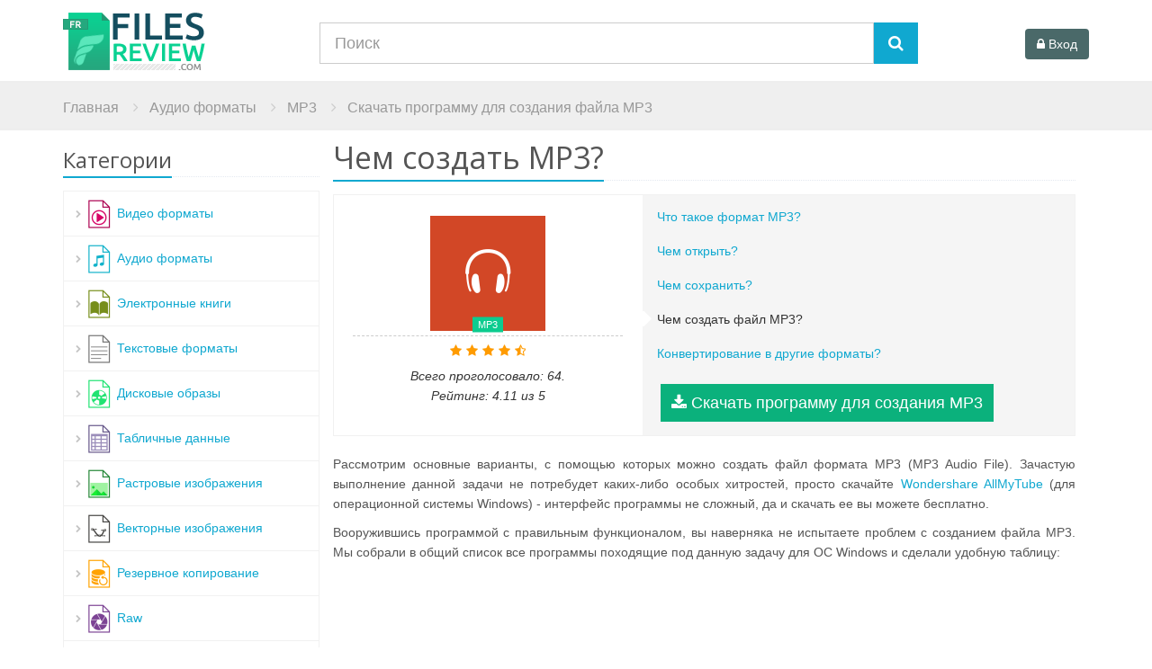

--- FILE ---
content_type: text/html; charset=utf-8
request_url: https://filesreview.com/ru/create/mp3
body_size: 12438
content:
<!DOCTYPE html>
  <!--[if IEMobile 7]><html class="no-js ie iem7" lang="ru" dir="ltr"><![endif]-->
  <!--[if lte IE 6]><html class="no-js ie lt-ie9 lt-ie8 lt-ie7" lang="ru" dir="ltr"><![endif]-->
  <!--[if (IE 7)&(!IEMobile)]><html class="no-js ie lt-ie9 lt-ie8" lang="ru" dir="ltr"><![endif]-->
  <!--[if IE 8]><html class="no-js ie lt-ie9" lang="ru" dir="ltr"><![endif]-->
  <!--[if (gte IE 9)|(gt IEMobile 7)]><html class="no-js ie" lang="ru" dir="ltr"><![endif]-->
  <!--[if !IE]><!--><html class="no-js" lang="ru" dir="ltr"><!--<![endif]-->
  <head>
    <!--[if IE]><![endif]-->
<meta charset="utf-8" />
<meta name="description" content="Спасибо, получилось! Чтобы создать файл с расширением MP3 - нужна программа Wondershare AllMyTube, которую можно скачать бесплатно на этом сайте. Все программы для создания MP3" />
<meta http-equiv="cleartype" content="on" />
<meta name="MobileOptimized" content="width" />
<meta name="HandheldFriendly" content="true" />
<link rel="profile" href="http://www.w3.org/1999/xhtml/vocab" />
<link rel="shortcut icon" href="https://filesreview.com/sites/all/themes/filetype/favicon.ico" type="image/vnd.microsoft.icon" />
<meta property="og:image" content="" />
<meta property="og:description" content="" />
<meta property="og:url" content="https://filesreview.com/ru/create/mp3" />
<meta property="og:type" content="article" />
<meta property="og:title" content="Чем создать MP3?" />
<meta property="og:site_name" content="Filesreview" />
<meta name="viewport" content="width=device-width" />
    <title>Чем создать MP3 файл? Программы для создания MP3 файлов</title>

    <link type="text/css" rel="stylesheet" href="//filesreview.com/sites/default/files/advagg_css/css__GdXGRtSx0pjzdA_UNRw2GNhC9KrbuPQWiP3xCRVq6-8__SPd6sz0J8N2lDLfUjyjcM3yE5hiQRCJ-fYVnTx0OhYY__UnPcSzT3WIM1EVYLyVgcJctpK0cZh4jsrJvXSnmBckk.css" media="all" />
<link type="text/css" rel="stylesheet" href="//fonts.googleapis.com/css?family=Open+Sans:400,300,600&amp;subset=cyrillic,latin" media="all" />
<link type="text/css" rel="stylesheet" href="//filesreview.com/sites/default/files/advagg_css/css__CkjxxetRE8DpOdMJV3OUK_gJmlvAmHoHhDDxnH_fJvE__KUpfEg3wYdyTkf5-ndRj--Wi0NlFUiWv0is6V6Wuzqs__UnPcSzT3WIM1EVYLyVgcJctpK0cZh4jsrJvXSnmBckk.css" media="all" />

<!--[if lte IE 8]>
<link type="text/css" rel="stylesheet" href="//filesreview.com/sites/default/files/advagg_css/css__ykdAVdWXZLluFkOvE4csUm64W4Pr6Y6ImfY6q56mUks__mwFL_Dj-cbK2AHKSwdZzpJx_WAkWM9K9lSpPNGVJvbo__UnPcSzT3WIM1EVYLyVgcJctpK0cZh4jsrJvXSnmBckk.css" media="all" />
<![endif]-->
  </head>
  <body class="html not-front not-logged-in page-node page-node- page-node-22211 node-type-extension-pages domain-filesreview-com i18n-ru section-create">
        <div class="wrapper">
  <!--=== Header ===-->
    <div class="header margin-top-20">
        <div class="container ">
            <!-- Logo -->
            <div class="logo col-xs-3 col-sm-3 nopadding">
                <a href="/ru" title="Главная" rel="home">
                    <img id="logo-header" src="https://filesreview.com/sites/all/themes/filetype/assets/img/logo.png"  alt="Главная">
                </a>
            </div>
            <!-- End Logo -->
            <!-- Collect the nav links, forms, and other content for toggling -->
        <div class="col-xs-6 col-sm-7 margin-top-5 nopadding">
              <div class="l-region l-region--header">
    <div class="col-xs-12 nopadding search-block">
  <form 
    action="/ru/create/mp3"
    method="post"
    id="search-block-form"
    accept-charset="UTF-8"
  >
    <div class="input-group text-center">
      <input
        title="Введите ключевые слова для поиска."
        id="edit-search-block-form"
        name="search_block_form"
        value=""
        size="15"
        maxlength="128"
        class="form-control input-lg"
        type="text"
        placeholder="Поиск"
        autocomplete="off"
      >
      <span class="input-group-btn">
        <button 
          class="btn-u input-lg"
          type="submit"
          name="op"
          value=""
        >
            <i class="fa fa-search"></i>
        </button>
      </span>
    </div>
    <input type="hidden" name="form_build_id" value="form-MZD5MrZNgx263MF8m689j7o-BBOyQ6Sm7PS9qF8g_z0" />
        <input type="hidden" name="form_id" value="search_block_form" />
  </form>
  <ul class="suggests list-unstyled" style="display: none;"></ul>
  <ul class="dropdown-menu search-resuts col-xs-12">
            <li>
                <div class="mega-menu-content">
                  <div class="container-fluid">
                    <div id="inline_ajax_search_results" class="row">
                         <!--<ul class="suggests"></ul> -->
                        <ul class="recipes list-unstyled"></ul>
                        <!--<div class="clear"></div>--><!-- 
                        <ul class="recipes-left list-unstyled"></ul>
                        <ul class="recipes-right list-unstyled"></ul> -->
                        <div class="results"></div>
                    </div>
                  </div>
                </div>
            </li>
        </ul>
</div>  </div>
        </div>
        <div class="col-xs-3 col-sm-2 nopadding" style="margin-top: 12px;">
            <div id="user-links" class="user-links pull-right"></div>
<script type="text/html" id="login_links">
  <button type="button" data-rel="/user/login/nojs" class="btn-u btn-u-default rounded ctools-modal-ajax-forms-user_login-form jslink-ajax">
    <i class="fa fa-lock"></i><span> Вход</span>
  </button>
</script>
<script type="text/html" id="profile_links_default">
  <div class="a jslink" data-rel="/user">Профиль</div>
  |
  <div class="a jslink" data-rel="/user/logout">Выход</div>
</script>
<script type="text/html" id="profile_links">
<div class="user-links-wrapper">
  <a class="dropdown-toggle" data-toggle="dropdown">
    <img src="<%=image%>" />
    <%=name%>
  </a>
  <ul class="dropdown-menu">
    <li>
      <div class="jslink" data-rel="/user" title="Профиль">Профиль</div>
    </li>
    <li class="user-menu__logout">
      <div class="jslink" data-rel="/user/logout">Выход</div>
    </li>
  </ul>
</div>
</script>
 
        </div>
        <!--/navbar-collapse-->
        </div><!--/end container-->
    </div>
    <!--=== End Header ===-->
  <div class="container-fluid navbar-header header">
    <div class="container">
        <ul class="breadcrumb breadcrumb-v5">
            <li class="">
        <a href="/ru">
          <span>Главная</span>
        </a>
      </li>
                  <li class="" itemscope itemtype="http://data-vocabulary.org/Breadcrumb">
        <a href="/ru/category/audio-files" itemprop="url">
          <span class="breadcrumb-link" itemprop="title">Аудио форматы</span>
        </a>
      </li>
                  <li class="" itemscope itemtype="http://data-vocabulary.org/Breadcrumb">
        <a href="/ru/info/mp3" itemprop="url">
          <span class="breadcrumb-link" itemprop="title">MP3</span>
        </a>
      </li>
            <li class="hidden-xs">
      <span>Скачать программу для создания файла MP3</span>    </li>
  </ul>        <!-- Toggle get grouped for better mobile display -->
            <button type="button" class="navbar-toggle" data-toggle="collapse" data-target=".navbar-responsive-collapse">
                <span class="sr-only">Меню</span>
                <span class="fa fa-bars"></span>
            </button>
            <!-- End Toggle -->
        <div class="collapse navbar-collapse mega-menu navbar-responsive-collapse">
                        </div>
    </div>
  </div>
  <div class="container">
        <a id="main-content"></a>
                                    <div class="col-xs-12 nopadding">
          <div class="col-xs-12 col-sm-8 col-md-9 pull-right l-region l-region--content">
        <article role="article" class="node node--extension node--full node--extension--full col-xs-12 nopadding hreview-aggregate">
    <header>
      <div class="headline headline-md item"><h1 class="fn">Чем создать MP3?</h1></div>
    </header>
    <div class="node__content">
    <div class="row row-eq-height nomargin ext-pages-anntotaion-holder">
      <div class="col-xs-12 col-sm-6 col-md-5  padding-5 vcenter">
        <div class="margin-auto ext-icon">
          <div class="col-xs-12 text-center nopadding ext-icon">
            <div class="icon-name">MP3</div>
              <img data-href="https://filesreview.com/sites/default/files/styles/filetype_icon/public/mp3-58.png" class="lazy" src="data:image/svg+xml,%3Csvg xmlns=&#039;http://www.w3.org/2000/svg&#039; viewBox=&#039;0 0 100 100&#039;%3E%3C/svg%3E" width="128" height="128" />          </div>
          <div class="col-xs-12 col-sm-12 nopadding ext-info-title text-center">
            <div class="rate-widget-1 rate-widget clear-block rate-average rate-widget-fivestar rate-86f1b8b3329ae6b4b62dbcf18db9c74b rate-node-4707-1-1" id="rate-node-4707-1-1"><ul class="star-vote list-inline">

          <li>
              <span class="rate-button" data-rel="/ru/create/mp3?rate=sqxkkrqdzm-CU-spWzy2qaQ9js_BL4owWBQwrrB9nFI" title="1">
          <i class="fa fa-star"></i>
        </span>
          </li>
          <li>
              <span class="rate-button" data-rel="/ru/create/mp3?rate=EmWnLCvwd1wSpOLTORsuYIu5Zf510cgHfRMjWjHYJkM" title="2">
          <i class="fa fa-star"></i>
        </span>
          </li>
          <li>
              <span class="rate-button" data-rel="/ru/create/mp3?rate=agmAcNqRYx6wnXa3xfX9etqqXXxGEqtSXc_Bi8pdRKk" title="3">
          <i class="fa fa-star"></i>
        </span>
          </li>
          <li>
              <span class="rate-button" data-rel="/ru/create/mp3?rate=03G95uXHw1jR7kOEF3Ez_mbK6_KrygAV-FG4Du94XBw" title="4">
          <i class="fa fa-star"></i>
        </span>
          </li>
          <li>
              <span class="rate-button" data-rel="/ru/create/mp3?rate=wbQjNmu2ILskhuiqVnqnU8DYkFg5DCrd0ZUIEbO53v8" title="5">
          <i class="fa fa-star-half-o"></i>
        </span>
          </li>
  </ul>
  <em class="block">
    Всего проголосовало:
    <span class="votes">64</span>.
  </em>

  <em class="block rating margin-bottom-10">
    Рейтинг:
    <span class="average">4.11</span> из <span class="best">5</span>
  </em>
</div>          </div>
        </div>
      </div>
      <div class="ext-page-links col-xs-12 col-sm-6 col-md-7 padding-5">
        <a href="/ru/info/mp3">Что такое формат MP3?</a><br />
                  <a href="/ru/open/mp3">Чем открыть?</a><br />
                          <a href="/ru/save/mp3">Чем сохранить?</a><br />
                                  <span class="menu-curr-page"><i class="fa fa-caret-right"></i>Чем создать файл MP3?</span><br />
                                              <a href="/ru/convert/mp3">Конвертирование в другие форматы?</a>
                          
        <!-- extension-pages category_tid = 2952 -->
                                            <div class="col-xs-12 margin-top-15 margin-bottom-10 fileinfo"><a class="btn-u btn-u-my-green btn-u-sm" href="https://secure.avangate.com/affiliate.php?ACCOUNT=MOVAVI&AFFILIATE=87672&PATH=http://files.movavi.com/dl/MovaviVideoSuiteSetup.exe"><i class="fa fa-download"></i> Скачать программу для создания MP3</a></div>
                 
      </div>
    </div>
    
              <p class="text-justify margin-top-20 summary">
          Рассмотрим основные варианты, с помощью которых можно создать файл формата MP3 (MP3 Audio File). 
          Зачастую выполнение данной задачи не потребудет каких-либо особых хитростей, просто скачайте <span class="jslink" data-target="_blank" data-rel="cdn?s=8sxsAZU2qVXRzzLN-hBz5A&pf=Wondershare_AllMyTube_Setup.exe&pt=Wondershare AllMyTube &src=filesreview.com">Wondershare AllMyTube</span> (для операционной системы Windows) - интерфейс программы не сложный, да и скачать ее вы можете бесплатно. 
                   </p>
        <p class="text-justify">  
          Вооружившись программой с правильным функционалом, вы наверняка не испытаете проблем с созданием файла MP3. 
          Мы собрали в общий список все программы походящие под данную задачу для ОС Windows и сделали удобную таблицу:
        </p>
        <div class="col-xs-12 text-center margin-top-20">
<script async src="//pagead2.googlesyndication.com/pagead/js/adsbygoogle.js"></script>
<!-- filesreview_top_580x400 -->
<ins class="adsbygoogle"
style="display:inline-block;width:580px;height:400px"
data-ad-client="ca-pub-2018994376042579"
data-ad-slot="5051911445"></ins>
<script>
(adsbygoogle = window.adsbygoogle || []).push({});
</script>
</div>

        <div class="col-xs-12 nopadding margin-bottom-50 margin-top-30 bg-grey profile">
          <h3>Программы для создания MP3 файлов</h3>
          

            <div class="col-xs-12 margin-bottom-40 padding-5">
    <div class="panel panel-profile">
      <div class="panel-heading overflow-h">
        <div class="panel-title heading-sm pull-left">
          <img src="/sites/all/themes/filetype/assets/img/platform-icons/icon-Windows2x.png"/>
                      Чем создать MP3 в Windows?                  </div>
      </div>
            <div class="panel-body no-padding mCS_no_scrollbar" data-mcs-theme="minimal-dark" style="position: relative; overflow: visible;">
        <div id="mCSB_2" class="mCustomScrollBox mCS-minimal-dark mCSB_vertical mCSB_outside" tabindex="0">
          <div id="mCSB_2_container" class="mCSB_container mCS_y_hidden mCS_no_scrollbar_y" style="position: relative; top: 0px; left: 0px;" dir="ltr">
                        <div class="profile-post color-one col-xs-12 col-sm-6 nopadding">
              <span class="profile-post-numb">  <img data-href="https://filesreview.com/sites/default/files/styles/filetype_program_icon/public/program/logo/wondershare_allmytube_-logo.png" class="lazy" src="data:image/svg+xml,%3Csvg xmlns=&#039;http://www.w3.org/2000/svg&#039; viewBox=&#039;0 0 100 100&#039;%3E%3C/svg%3E" width="32" height="32" alt="" /></span>
              <div class="profile-post-in">
                <div class="heading-xs">
                  <div class="jslink js-dl-link vcenter" data-rel="cdn?s=8sxsAZU2qVXRzzLN-hBz5A&pf=Wondershare_AllMyTube_Setup.exe&pt=Wondershare AllMyTube &src=filesreview.com"  data-target="_blank">
                      Wondershare AllMyTube                   </div>
                </div>
              </div>
            </div>
                                
          </div>
        </div>
      </div>
    </div>
  </div>
          </div>
        <div class="col-xs-12 ext-page-overall">
          <div class="headline margin-top-20"><h3>Общее описание расширения MP3</h3></div>
          <p>
            <p>Файл MP3 является одним из самых популярных форматов аудио, он был основан сообществом экспертов Moving Picture Experts Group. Имеет степень сжатия по алгоритму кодирования Layer 3, что обеспечивает звучание высокого качества, подобное CD Audio и достаточно компактный размер файла.</p>          </p>
          <p class="text-center">
            <a href="/ru/info/mp3" class="btn-u btn-u-my-green margin-bottom-40">Узнать подробнее что такое формат MP3</a>
          </p>
        </div>
                      </div>
    <div class="col-xs-12 nopadding margin-top-40">
              <p>Знаете другие программы, которые могут создать MP3? Не смогли разобраться как создать файл? Пишите в комментариях - мы дополним статью и ответим на ваши вопросы.</p>
          </div>
    <div class="col-xs-12 comment-wrapper comment-wrapper-nid-22211 comments bg-grey margin-bottom-5 margin-top-40" id="comments">
  
  
          <form class="comment-form user-info-from-cookie comment-form sky-form comment-style margin-top-30" action="/ru/comment/reply/22211" method="post" id="comment-form" accept-charset="UTF-8">
  <div><div class="col-md-6 nopadding padding-right-5"><div class="form-item form-type-textfield form-item-name">
 <input placeholder="Ваше имя" class="form-control form-text" type="text" id="edit-name" name="name" value="" size="30" maxlength="60" />
</div>
</div><div class="col-md-6 nopadding padding-left-5 xs-nopadding"><div class="form-item form-type-textfield form-item-mail">
 <input placeholder="E-mail" class="form-control form-text" type="text" id="edit-mail" name="mail" value="" size="30" maxlength="64" />
<div class="description">Содержание этого поля является приватным и не предназначено для показа.</div>
</div>
</div><div class="field-type-text-long field-name-comment-body field-widget-text-textarea col-md-12 nopadding form-wrapper" id="edit-comment-body"><div id="comment-body-add-more-wrapper"><div class="text-format-wrapper clearfix"><div class="form-item form-type-textarea form-item-comment-body-und-0-value">
 <div class="form-textarea-wrapper resizable"><textarea class="text-full form-control wysiwyg form-textarea required" placeholder="Оставьте ваш комментарий" id="edit-comment-body-und-0-value" name="comment_body[und][0][value]" cols="60" rows="5"></textarea></div>
</div>
<div class="filter-wrapper col-xs-12 nopadding form-wrapper" id="edit-comment-body-und-0-format"></div></div>
</div></div><input type="hidden" name="form_build_id" value="form-yQomkVkRPEtt8AMA3UPTiOnbKqt-rMJ2Gf57gZ-frhE" />
<input type="hidden" name="form_id" value="comment_node_extension_pages_form" />
<div class="form-actions form-wrapper" id="edit-actions"><input class="btn-u margin-right-10 form-submit" type="submit" id="edit-submit" name="op" value="Сохранить" /></div></div>
</form>  </div>
  </article>
  </div>
        	<div class="col-xs-12 col-sm-4 col-md-3 pull-left nopadding l-region l-region--sidebar-first">
		<div id="block-core-extension-extension-category-menu" class="block block--core-extension block--core-extension-extension-category-menu">
        <div class="block__content">
    <div class="headline headline-md margin-top-20"><div class="h2">Категории</div></div>
<ul id="sidebar-categories" class="list-unstyled">
              <li>
        <i class="fa fa-chevron-right"></i>
        <img alt="" src="https://filesreview.com/sites/default/files/styles/extension_category_small/public/video.png"/>
        <a href="/ru/category/video-files">
                    Видео форматы        </a>
      </li>
              <li>
        <i class="fa fa-chevron-right"></i>
        <img alt="" src="https://filesreview.com/sites/default/files/styles/extension_category_small/public/audio.png"/>
        <a href="/ru/category/audio-files">
                    Аудио форматы        </a>
      </li>
              <li>
        <i class="fa fa-chevron-right"></i>
        <img alt="" src="https://filesreview.com/sites/default/files/styles/extension_category_small/public/ebook.png"/>
        <a href="/ru/category/ebook-files">
                    Электронные книги        </a>
      </li>
              <li>
        <i class="fa fa-chevron-right"></i>
        <img alt="" src="https://filesreview.com/sites/default/files/styles/extension_category_small/public/text.png"/>
        <a href="/ru/category/text-files">
                    Текстовые форматы        </a>
      </li>
              <li>
        <i class="fa fa-chevron-right"></i>
        <img alt="" src="https://filesreview.com/sites/default/files/styles/extension_category_small/public/disk-image.png"/>
        <a href="/ru/category/disk-image-files">
                    Дисковые образы        </a>
      </li>
              <li>
        <i class="fa fa-chevron-right"></i>
        <img alt="" src="https://filesreview.com/sites/default/files/styles/extension_category_small/public/tables.png"/>
        <a href="/ru/category/spreadsheet-files">
                    Табличные данные        </a>
      </li>
              <li>
        <i class="fa fa-chevron-right"></i>
        <img alt="" src="https://filesreview.com/sites/default/files/styles/extension_category_small/public/raster-image.png"/>
        <a href="/ru/category/raster-image-files">
                    Растровые изображения        </a>
      </li>
              <li>
        <i class="fa fa-chevron-right"></i>
        <img alt="" src="https://filesreview.com/sites/default/files/styles/extension_category_small/public/vector.png"/>
        <a href="/ru/category/vector-image-files">
                    Векторные изображения        </a>
      </li>
              <li>
        <i class="fa fa-chevron-right"></i>
        <img alt="" src="https://filesreview.com/sites/default/files/styles/extension_category_small/public/backup.png"/>
        <a href="/ru/category/backup-files">
                    Резервное копирование        </a>
      </li>
              <li>
        <i class="fa fa-chevron-right"></i>
        <img alt="" src="https://filesreview.com/sites/default/files/styles/extension_category_small/public/raw.png"/>
        <a href="/ru/category/camera-raw-files">
                    Raw        </a>
      </li>
              <li>
        <i class="fa fa-chevron-right"></i>
        <img alt="" src="https://filesreview.com/sites/default/files/styles/extension_category_small/public/compress.png"/>
        <a href="/ru/category/compressed-files">
                    Сжатые файлы        </a>
      </li>
              <li>
        <i class="fa fa-chevron-right"></i>
        <img alt="" src="https://filesreview.com/sites/default/files/styles/extension_category_small/public/data.png"/>
        <a href="/ru/category/data-files">
                    Файлы данных        </a>
      </li>
              <li>
        <i class="fa fa-chevron-right"></i>
        <img alt="" src="https://filesreview.com/sites/default/files/styles/extension_category_small/public/db.png"/>
        <a href="/ru/category/database-files">
                    Базы        </a>
      </li>
              <li>
        <i class="fa fa-chevron-right"></i>
        <img alt="" src="https://filesreview.com/sites/default/files/styles/extension_category_small/public/3d.png"/>
        <a href="/ru/category/3d-image-files">
                    3D Изображения        </a>
      </li>
              <li>
        <i class="fa fa-chevron-right"></i>
        <img alt="" src="https://filesreview.com/sites/default/files/styles/extension_category_small/public/cad.png"/>
        <a href="/ru/category/cad-files">
                    CAD файлы        </a>
      </li>
              <li>
        <i class="fa fa-chevron-right"></i>
        <img alt="" src="https://filesreview.com/sites/default/files/styles/extension_category_small/public/db_0.png"/>
        <a href="/ru/category/developer-files">
                    Файлы разработчиков        </a>
      </li>
              <li>
        <i class="fa fa-chevron-right"></i>
        <img alt="" src="https://filesreview.com/sites/default/files/styles/extension_category_small/public/crypt.png"/>
        <a href="/ru/category/encoded-files">
                    Зашифрованные файлы        </a>
      </li>
              <li>
        <i class="fa fa-chevron-right"></i>
        <img alt="" src="https://filesreview.com/sites/default/files/styles/extension_category_small/public/exe.png"/>
        <a href="/ru/category/executable-files">
                    Исполняемые форматы        </a>
      </li>
              <li>
        <i class="fa fa-chevron-right"></i>
        <img alt="" src="https://filesreview.com/sites/default/files/styles/extension_category_small/public/font.png"/>
        <a href="/ru/category/font-files">
                    Шрифты        </a>
      </li>
              <li>
        <i class="fa fa-chevron-right"></i>
        <img alt="" src="https://filesreview.com/sites/default/files/styles/extension_category_small/public/games.png"/>
        <a href="/ru/category/game-files">
                    Файлы игр        </a>
      </li>
              <li>
        <i class="fa fa-chevron-right"></i>
        <img alt="" src="https://filesreview.com/sites/default/files/styles/extension_category_small/public/gis.png"/>
        <a href="/ru/category/gis-files">
                    GIS, карты        </a>
      </li>
              <li>
        <i class="fa fa-chevron-right"></i>
        <img alt="" src="https://filesreview.com/sites/default/files/styles/extension_category_small/public/other.png"/>
        <a href="/ru/category/misc-files">
                    Другие расширения        </a>
      </li>
              <li>
        <i class="fa fa-chevron-right"></i>
        <img alt="" src="https://filesreview.com/sites/default/files/styles/extension_category_small/public/layout.png"/>
        <a href="/ru/category/page-layout-files">
                    Форматы макетов        </a>
      </li>
              <li>
        <i class="fa fa-chevron-right"></i>
        <img alt="" src="https://filesreview.com/sites/default/files/styles/extension_category_small/public/plugin.png"/>
        <a href="/ru/category/plugin-files">
                    Форматы плагинов        </a>
      </li>
              <li>
        <i class="fa fa-chevron-right"></i>
        <img alt="" src="https://filesreview.com/sites/default/files/styles/extension_category_small/public/settings.png"/>
        <a href="/ru/category/settings-files">
                    Файлы настроек        </a>
      </li>
              <li>
        <i class="fa fa-chevron-right"></i>
        <img alt="" src="https://filesreview.com/sites/default/files/styles/extension_category_small/public/system.png"/>
        <a href="/ru/category/system-files">
                    Системные файлы        </a>
      </li>
              <li>
        <i class="fa fa-chevron-right"></i>
        <img alt="" src="https://filesreview.com/sites/default/files/styles/extension_category_small/public/web.png"/>
        <a href="/ru/category/web-files">
                    Веб форматы        </a>
      </li>
  </ul>
  </div>
</div>
<div id="block-views-extension-contents-article" class="block block--views block--views-extension-contents-article">
        <div class="headline col-xs-12 nopadding">
      <h2 class="block__title">Топ расширений</h2>
    </div>
      <div class="block__content">
    <div class="view view-extension-contents view-id-extension_contents view-display-id-article view-dom-id-032f7c4184885e7ce9bec70926e3100d">
        
  
  
      <div class="view-content">
      		  <div class="views-row views-row-1 views-row-odd views-row-first sidebar-ext-row col-xs-6 nopadding">
	    <a href="/ru/info/mkv">
  <img alt="" data-href="https://filesreview.com/sites/default/files/styles/filetype_icon_teaser/public/mkv-731.png" class="lazy" src="data:image/svg+xml,%3Csvg xmlns=&#039;http://www.w3.org/2000/svg&#039; viewBox=&#039;0 0 100 100&#039;%3E%3C/svg%3E" width="32" height="32" />  MKV 
</a>	  </div>
		  <div class="views-row views-row-2 views-row-even sidebar-ext-row col-xs-6 nopadding">
	    <a href="/ru/info/iso">
  <img alt="" data-href="https://filesreview.com/sites/default/files/styles/filetype_icon_teaser/public/iso-266.png" class="lazy" src="data:image/svg+xml,%3Csvg xmlns=&#039;http://www.w3.org/2000/svg&#039; viewBox=&#039;0 0 100 100&#039;%3E%3C/svg%3E" width="32" height="32" />  ISO 
</a>	  </div>
		  <div class="views-row views-row-3 views-row-odd sidebar-ext-row col-xs-6 nopadding">
	    <a href="/ru/info/dmg">
  <img alt="" data-href="https://filesreview.com/sites/default/files/styles/filetype_icon_teaser/public/dmg-24.png" class="lazy" src="data:image/svg+xml,%3Csvg xmlns=&#039;http://www.w3.org/2000/svg&#039; viewBox=&#039;0 0 100 100&#039;%3E%3C/svg%3E" width="32" height="32" />  DMG 
</a>	  </div>
		  <div class="views-row views-row-4 views-row-even sidebar-ext-row col-xs-6 nopadding">
	    <a href="/ru/info/raw">
  <img alt="" data-href="https://filesreview.com/sites/default/files/styles/filetype_icon_teaser/public/raw-141.png" class="lazy" src="data:image/svg+xml,%3Csvg xmlns=&#039;http://www.w3.org/2000/svg&#039; viewBox=&#039;0 0 100 100&#039;%3E%3C/svg%3E" width="32" height="32" />  RAW 
</a>	  </div>
		  <div class="views-row views-row-5 views-row-odd sidebar-ext-row col-xs-6 nopadding">
	    <a href="/ru/info/bin">
  <img data-href="https://filesreview.com/sites/default/files/styles/filetype_icon_teaser/public/default_images/default_1.png" class="lazy" src="data:image/svg+xml,%3Csvg xmlns=&#039;http://www.w3.org/2000/svg&#039; viewBox=&#039;0 0 100 100&#039;%3E%3C/svg%3E" width="32" height="32" alt="" />  BIN 
</a>	  </div>
		  <div class="views-row views-row-6 views-row-even sidebar-ext-row col-xs-6 nopadding">
	    <a href="/ru/info/gpx">
  <img alt="" data-href="https://filesreview.com/sites/default/files/styles/filetype_icon_teaser/public/gpx-2445.png" class="lazy" src="data:image/svg+xml,%3Csvg xmlns=&#039;http://www.w3.org/2000/svg&#039; viewBox=&#039;0 0 100 100&#039;%3E%3C/svg%3E" width="32" height="32" />  GPX 
</a>	  </div>
		  <div class="views-row views-row-7 views-row-odd sidebar-ext-row col-xs-6 nopadding">
	    <a href="/ru/info/lay">
  <img alt="" data-href="https://filesreview.com/sites/default/files/styles/filetype_icon_teaser/public/lay-6547.png" class="lazy" src="data:image/svg+xml,%3Csvg xmlns=&#039;http://www.w3.org/2000/svg&#039; viewBox=&#039;0 0 100 100&#039;%3E%3C/svg%3E" width="32" height="32" />  LAY 
</a>	  </div>
		  <div class="views-row views-row-8 views-row-even sidebar-ext-row col-xs-6 nopadding">
	    <a href="/ru/info/mdf">
  <img alt="" data-href="https://filesreview.com/sites/default/files/styles/filetype_icon_teaser/public/mdf-1372.png" class="lazy" src="data:image/svg+xml,%3Csvg xmlns=&#039;http://www.w3.org/2000/svg&#039; viewBox=&#039;0 0 100 100&#039;%3E%3C/svg%3E" width="32" height="32" />  MDF 
</a>	  </div>
		  <div class="views-row views-row-9 views-row-odd sidebar-ext-row col-xs-6 nopadding">
	    <a href="/ru/info/mht">
  <img alt="" data-href="https://filesreview.com/sites/default/files/styles/filetype_icon_teaser/public/mht-2021.png" class="lazy" src="data:image/svg+xml,%3Csvg xmlns=&#039;http://www.w3.org/2000/svg&#039; viewBox=&#039;0 0 100 100&#039;%3E%3C/svg%3E" width="32" height="32" />  MHT 
</a>	  </div>
		  <div class="views-row views-row-10 views-row-even views-row-last sidebar-ext-row col-xs-6 nopadding">
	    <a href="/ru/info/odt">
  <img alt="" data-href="https://filesreview.com/sites/default/files/styles/filetype_icon_teaser/public/odt-716.png" class="lazy" src="data:image/svg+xml,%3Csvg xmlns=&#039;http://www.w3.org/2000/svg&#039; viewBox=&#039;0 0 100 100&#039;%3E%3C/svg%3E" width="32" height="32" />  ODT 
</a>	  </div>
	    </div>
  
  
  
  
  
  
</div>  </div>
</div>
	</div>
    </div>
    
    
    
  </div>
<div class="footer-v1 col-xs-12 nopadding">
      <div class="copyright">
        <div class="container-fluid">
          <div class="row">
              <div class="l-region l-region--footer">
    <div class="col-xs-12 col-md-8 pull-left">                     
    <p>
      2024 &copy; FilesReview.com - Обзоры, программы, советы и решения проблем по всем форматам файлов.
          </p>
</div>
  </div>
          </div>
        </div>
      </div>
    </div>
</div>
    <script type="text/javascript" src="//filesreview.com/sites/default/files/advagg_js/js__8pa0eDPlWui4_gi9NsHLUtChTO6e59necC6Lr-TwM2w__JO-xxboDdnt_3A5mms6DLlHKW0YGgONWv7ZQ6OIxDmw__UnPcSzT3WIM1EVYLyVgcJctpK0cZh4jsrJvXSnmBckk.js"></script>
<script type="text/javascript" src="//cdn.softdownloads.ru/cdn/assets/js/init.js"></script>
<script type="text/javascript" src="//filesreview.com/sites/default/files/advagg_js/js__Ybc5SkYvMYIfzKSWUSK3HjlqIu9DuJcRpR3M2RYupMc__5mTPNP39eAbq1aVXhzZ4g58pdXIybckJM7U1eSNqpjs__UnPcSzT3WIM1EVYLyVgcJctpK0cZh4jsrJvXSnmBckk.js"></script>
<script type="text/javascript">
<!--//--><![CDATA[//><!--
var _gaq = _gaq || [];
var dfpObj = dfpObj || { };
dfpObj['Platform'] = ['Windows'];
var dataLayer = dataLayer || [];
dataLayer.push ({"contentPlatform":"Windows","contentCategory":"Audio Files","contentSubCategory":""});
//--><!]]>
</script>
<script type="text/javascript" src="//filesreview.com/sites/default/files/advagg_js/js__C7BUnFMcMPzWG34MJEidu8Q2FHuFo0c7Kx9Mroqhnds__EyUQ2rwSRiFwJNhEoUGnkV15lQjmMCFyKX4ZTMGndqg__UnPcSzT3WIM1EVYLyVgcJctpK0cZh4jsrJvXSnmBckk.js"></script>
<script type="text/javascript">
<!--//--><![CDATA[//><!--
jQuery.extend(Drupal.settings, {"basePath":"\/","pathPrefix":"ru\/","platform":["60","66","68","67","64","65"],"ajaxPageState":{"theme":"filetype","theme_token":"-mMGmN_1LlBMrJQj8Mz7Vlj6sR_jd8sF1JZxnFOgOxI","jquery_version":"1.11","js":{"sites\/all\/modules\/contrib\/jquery_update\/replace\/jquery\/1.11\/jquery.js":1,"sites\/all\/modules\/contrib\/jquery_update\/replace\/jquery-migrate\/1.2.1\/jquery-migrate.js":1,"misc\/jquery.once.js":1,"misc\/drupal.js":1,"sites\/all\/modules\/contrib\/jquery_update\/replace\/ui\/ui\/jquery.ui.core.js":1,"sites\/all\/modules\/contrib\/jquery_update\/replace\/ui\/external\/jquery.cookie.js":1,"sites\/all\/modules\/contrib\/jquery_update\/replace\/misc\/jquery.form.js":1,"misc\/ajax.js":1,"sites\/all\/modules\/contrib\/jquery_update\/js\/jquery_update.js":1,"https:\/\/cdn.softdownloads.ru\/cdn\/assets\/js\/init.js":1,"sites\/all\/modules\/custom\/ga_sort\/js\/sort.js":1,"sites\/all\/modules\/custom\/soft_features\/soft\/js\/soft.js":1,"sites\/all\/modules\/custom\/lazy_wysiwyg\/js\/lazy_wysiwyg.js":1,"sites\/all\/modules\/custom\/antibot\/js\/md5.js":1,"sites\/all\/modules\/custom\/antibot\/js\/antibot.js":1,"sites\/all\/modules\/custom\/cbox\/js\/thickbox.js":1,"sites\/all\/modules\/custom\/lazyload\/lazyload.js":1,"sites\/all\/modules\/custom\/lazyload\/lazyload-init.js":1,"public:\/\/languages\/ru_9CraUVB9FpYAfotQaARiQP-zoCBGPNBlV0ix_MsKSsM.js":1,"misc\/progress.js":1,"sites\/all\/modules\/contrib\/ctools\/js\/modal.js":1,"sites\/all\/modules\/custom\/ajax_forms\/js\/ajax.forms.js":1,"sites\/all\/modules\/custom\/ajax_forms\/js\/ajax.user-links.js":1,"sites\/all\/themes\/filetype\/js\/soft.behaviors.js":1,"sites\/all\/themes\/filetype\/js\/analytics.js":1,"sites\/all\/themes\/filetype\/assets\/plugins\/bootstrap\/js\/bootstrap.min.js":1,"sites\/all\/themes\/filetype\/assets\/plugins\/back-to-top.js":1,"sites\/all\/themes\/filetype\/assets\/plugins\/jquery-appear.js":1,"sites\/all\/themes\/filetype\/assets\/plugins\/smoothScroll.js":1,"sites\/all\/themes\/filetype\/assets\/plugins\/fancybox\/source\/jquery.fancybox.pack.js":1,"sites\/all\/themes\/filetype\/assets\/plugins\/owl-carousel\/owl-carousel\/owl.carousel.js":1,"sites\/all\/themes\/filetype\/assets\/plugins\/scrollbar\/js\/jquery.mCustomScrollbar.concat.min.js":1,"sites\/all\/themes\/filetype\/assets\/js\/custom.js":1,"sites\/all\/themes\/filetype\/assets\/js\/app.js":1,"sites\/all\/themes\/filetype\/assets\/js\/plugins\/fancy-box.js":1,"sites\/all\/themes\/filetype\/assets\/js\/plugins\/owl-carousel.js":1,"sites\/all\/themes\/filetype\/assets\/js\/plugins\/jquery.databar.js":1,"sites\/all\/themes\/filetype\/assets\/js\/suggests.js":1,"sites\/all\/themes\/omega\/omega\/js\/no-js.js":1,"sites\/all\/modules\/contrib\/rate\/rate.js":1,"sites\/all\/modules\/contrib\/rate\/templates\/fivestar\/fivestar.js":1,"misc\/textarea.js":1,"modules\/filter\/filter.js":1},"css":{"sites\/all\/themes\/omega\/omega\/css\/modules\/system\/system.base.css":1,"sites\/all\/themes\/omega\/omega\/css\/modules\/system\/system.menus.theme.css":1,"sites\/all\/themes\/omega\/omega\/css\/modules\/system\/system.messages.theme.css":1,"sites\/all\/themes\/omega\/omega\/css\/modules\/system\/system.theme.css":1,"sites\/all\/modules\/custom\/cbox\/css\/cbox.css":1,"sites\/all\/modules\/custom\/jslink\/css\/jslink.css":1,"modules\/node\/node.css":1,"sites\/all\/themes\/omega\/omega\/css\/modules\/comment\/comment.theme.css":1,"sites\/all\/themes\/omega\/omega\/css\/modules\/field\/field.theme.css":1,"sites\/all\/modules\/contrib\/views\/css\/views.css":1,"sites\/all\/themes\/omega\/omega\/css\/modules\/search\/search.theme.css":1,"sites\/all\/themes\/omega\/omega\/css\/modules\/user\/user.base.css":1,"sites\/all\/themes\/omega\/omega\/css\/modules\/user\/user.theme.css":1,"misc\/ui\/jquery.ui.core.css":1,"misc\/ui\/jquery.ui.theme.css":1,"\/\/fonts.googleapis.com\/css?family=Open+Sans:400,300,600\u0026subset=cyrillic,latin":1,"sites\/all\/modules\/contrib\/ctools\/css\/ctools.css":1,"sites\/all\/modules\/contrib\/rate\/rate.css":1,"sites\/all\/modules\/contrib\/ctools\/css\/modal.css":1,"sites\/all\/themes\/filetype\/css\/ajax.forms.css":1,"sites\/all\/modules\/contrib\/rate\/templates\/fivestar\/fivestar.css":1,"sites\/all\/themes\/filetype\/assets\/css\/pages\/profile.css":1,"sites\/all\/modules\/contrib\/field_group\/field_group.field_ui.css":1,"sites\/all\/themes\/omega\/omega\/css\/modules\/filter\/filter.theme.css":1,"sites\/all\/themes\/filetype\/css\/soft.normalize.css":1,"sites\/all\/themes\/filetype\/css\/soft.hacks.css":1,"sites\/all\/themes\/filetype\/css\/soft.styles.css":1,"sites\/all\/themes\/filetype\/assets\/plugins\/bootstrap\/css\/bootstrap.min.css":1,"sites\/all\/themes\/filetype\/assets\/css\/style.css":1,"sites\/all\/themes\/filetype\/assets\/css\/headers\/header-default.css":1,"sites\/all\/themes\/filetype\/assets\/css\/footers\/footer-v1.css":1,"sites\/all\/themes\/filetype\/assets\/plugins\/animate.css":1,"sites\/all\/themes\/filetype\/assets\/plugins\/font-awesome\/css\/font-awesome.min.css":1,"sites\/all\/themes\/filetype\/assets\/plugins\/scrollbar\/css\/jquery.mCustomScrollbar.css":1,"sites\/all\/themes\/filetype\/assets\/plugins\/owl-carousel\/owl-carousel\/owl.carousel.css":1,"sites\/all\/themes\/filetype\/assets\/plugins\/fancybox\/source\/jquery.fancybox.css":1,"sites\/all\/themes\/filetype\/assets\/css\/pages\/shortcode_timeline2.css":1,"sites\/all\/themes\/filetype\/assets\/css\/custom.css":1,"sites\/all\/themes\/filetype\/assets\/css\/blocks.css":1,"sites\/all\/themes\/filetype\/assets\/css\/navbar\/navbar.css":1,"sites\/all\/themes\/filetype\/assets\/css\/search\/search.css":1,"sites\/all\/themes\/filetype\/assets\/css\/node\/node-teaser.css":1,"sites\/all\/themes\/filetype\/assets\/css\/node\/node.css":1,"sites\/all\/themes\/filetype\/assets\/css\/last-downloads\/last-downloads-teaser.css":1,"sites\/all\/themes\/filetype\/assets\/css\/question\/question-teasers.css":1,"sites\/all\/themes\/filetype\/assets\/css\/collection\/collections-teasers.css":1,"sites\/all\/themes\/filetype\/css\/soft.no-query.css":1}},"CToolsModal":{"loadingText":"\u0417\u0430\u0433\u0440\u0443\u0437\u043a\u0430...","closeText":"\u0417\u0430\u043a\u0440\u044b\u0442\u044c \u043e\u043a\u043d\u043e","closeImage":"\u003Cimg data-href=\u0022https:\/\/filesreview.com\/sites\/all\/modules\/contrib\/ctools\/images\/icon-close-window.png\u0022 class=\u0022lazy\u0022 src=\u0022sites\/all\/modules\/custom\/lazyload\/grey.gif\u0022 alt=\u0022\u0417\u0430\u043a\u0440\u044b\u0442\u044c \u043e\u043a\u043d\u043e\u0022 title=\u0022\u0417\u0430\u043a\u0440\u044b\u0442\u044c \u043e\u043a\u043d\u043e\u0022 \/\u003E","throbber":"\u003Cimg data-href=\u0022https:\/\/filesreview.com\/sites\/all\/modules\/contrib\/ctools\/images\/throbber.gif\u0022 class=\u0022lazy\u0022 src=\u0022sites\/all\/modules\/custom\/lazyload\/grey.gif\u0022 alt=\u0022\u0417\u0430\u0433\u0440\u0443\u0437\u043a\u0430\u0022 title=\u0022\u0417\u0430\u0433\u0440\u0443\u0437\u043a\u0430...\u0022 \/\u003E"},"ajax-forms-user_login-form":{"windowId":"user-login","modalSize":{"width":410,"height":215,"type":"fixed"},"modalOptions":{"opacity":0.7,"background":"#000"},"animation":"fadeIn","closeText":"","closeImage":"\u003Cimg data-href=\u0022https:\/\/filesreview.com\/sites\/all\/modules\/custom\/ajax_forms\/img\/modal_close.png\u0022 class=\u0022lazy\u0022 src=\u0022sites\/all\/modules\/custom\/lazyload\/grey.gif\u0022 alt=\u0022\u0022 \/\u003E","modalTheme":"AjaxModalForm","throbber":"\u003Cimg data-href=\u0022https:\/\/filesreview.com\/sites\/all\/modules\/custom\/ajax_forms\/img\/preloader.gif\u0022 class=\u0022lazy\u0022 src=\u0022sites\/all\/modules\/custom\/lazyload\/grey.gif\u0022 alt=\u0022\u0022 \/\u003E"},"ajax-forms-user_register-form":{"windowId":"user-register","modalSize":{"width":410,"height":350,"type":"fixed"},"modalOptions":{"opacity":0.7,"background":"#000"},"animation":"fadeIn","closeText":"","closeImage":"\u003Cimg data-href=\u0022https:\/\/filesreview.com\/sites\/all\/modules\/custom\/ajax_forms\/img\/modal_close.png\u0022 class=\u0022lazy\u0022 src=\u0022sites\/all\/modules\/custom\/lazyload\/grey.gif\u0022 alt=\u0022\u0022 \/\u003E","modalTheme":"AjaxModalForm","throbber":"\u003Cimg data-href=\u0022https:\/\/filesreview.com\/sites\/all\/modules\/custom\/ajax_forms\/img\/preloader.gif\u0022 class=\u0022lazy\u0022 src=\u0022sites\/all\/modules\/custom\/lazyload\/grey.gif\u0022 alt=\u0022\u0022 \/\u003E"},"rate":{"basePath":"\/ru\/rate\/vote\/js","destination":"node\/22211"},"wysiwyg":{"triggers":{"edit-comment-body-und-0-value":{"field":"edit-comment-body-und-0-value","resizable":1,"activeFormat":"comment"}}},"urlIsAjaxTrusted":{"\/ru\/comment\/reply\/22211":true}});
//--><!]]>
</script>
    <script type="text/javascript">
<!--//--><![CDATA[//><!--
<!--//--><![CDATA[//><!-- 
    (function(b){b(document).ready(function(){function e(a){g.push(c.open(a,"_blank"));c.focus()}var c=window,g=[];b(".jslink").live("click",function(a){b(this).trigger("jslink-mousedown");var d=b(this),f=d.attr("data-target");a.ctrlKey||a.metaKey||f&&"_blank"==f?e(d.attr("data-rel")):c.location.href=d.attr("data-rel")});b(".jslink").live("mousedown",function(a){b(this).trigger("jslink-mousedown");2==a.which&&(e(b(this).attr("data-rel")),a.preventDefault(),a.stopPropagation())});b(".jslink").live("touchstart",function(a){b(this).trigger("jslink-mousedown");2==a.which&&(e(b(this).attr("data-rel")),a.preventDefault(),a.stopPropagation())})})})(jQuery);
        //--><!]]>
//--><!]]>
</script>
<script type="text/javascript">
<!--//--><![CDATA[//><!--
Drupal.behaviors.ajax_rel = {
    attach: function (context, settings) {
      // Bind Ajax behaviors to all items showing the class.
      jQuery('.jslink-ajax:not(.ajax-processed)').addClass('ajax-processed').each(function () {
        var element_settings = {};
        // Clicked links look better with the throbber than the progress bar.
        element_settings.progress = { 'type': 'throbber' };

        // For anchor tags, these will go to the target of the anchor rather
        // than the usual location.
        if (jQuery(this).attr('data-rel')) {
          element_settings.url = jQuery(this).attr('data-rel');
          element_settings.event = 'click';
        }
        var base = jQuery(this).attr('id');
        Drupal.ajax[base] = new Drupal.ajax(base, this, element_settings);
      });
    }
  };
//--><!]]>
</script>
    <script type="text/javascript">
      jQuery(document).ready(function() {
          App.init();
          App.initScrollBar();
          FancyBox.initFancybox();        
          App.initAnimateDropdown();
          OwlCarousel.initOwlCarousel();
          //ProgressBar.initProgressBarHorizontal();

          $(".jslink.js-dl-link").live("jslink-mousedown", function() {
            var $this = $(this);
            if('ga' in window && !$this.hasClass('js-clicked')) {
              $this.addClass('js-clicked');

              var data_rel = $this.attr("data-rel");
              var title = $.trim($this.text());
              var is_cdn = data_rel.indexOf("cdn") == 0 || data_rel.indexOf("pf=") != -1;

              ga('send', {
                hitType: 'event',
                eventCategory: is_cdn ? 'free' : 'offer', // 'offer' - если оффер
                eventAction: 'click',
                eventLabel: title,
                eventValue: 1
              });

              setTimeout(function(){
                $this.removeClass('js-clicked');
              }, 1500);
            }
          });
      });
    </script>
    <script>
        (function(i,s,o,g,r,a,m){i['GoogleAnalyticsObject']=r;i[r]=i[r]||function(){
        (i[r].q=i[r].q||[]).push(arguments)},i[r].l=1*new Date();a=s.createElement(o),
        m=s.getElementsByTagName(o)[0];a.async=1;a.src=g;m.parentNode.insertBefore(a,m)
        })(window,document,'script','https://www.google-analytics.com/analytics.js','ga');

        ga('create', 'UA-76375327-1', 'auto');
        ga('send', 'pageview');
    </script>

  </body>
</html>


--- FILE ---
content_type: text/html; charset=utf-8
request_url: https://www.google.com/recaptcha/api2/aframe
body_size: 267
content:
<!DOCTYPE HTML><html><head><meta http-equiv="content-type" content="text/html; charset=UTF-8"></head><body><script nonce="uyv-OVclf2VkVwzg6MqPGA">/** Anti-fraud and anti-abuse applications only. See google.com/recaptcha */ try{var clients={'sodar':'https://pagead2.googlesyndication.com/pagead/sodar?'};window.addEventListener("message",function(a){try{if(a.source===window.parent){var b=JSON.parse(a.data);var c=clients[b['id']];if(c){var d=document.createElement('img');d.src=c+b['params']+'&rc='+(localStorage.getItem("rc::a")?sessionStorage.getItem("rc::b"):"");window.document.body.appendChild(d);sessionStorage.setItem("rc::e",parseInt(sessionStorage.getItem("rc::e")||0)+1);localStorage.setItem("rc::h",'1768981883728');}}}catch(b){}});window.parent.postMessage("_grecaptcha_ready", "*");}catch(b){}</script></body></html>

--- FILE ---
content_type: text/plain
request_url: https://www.google-analytics.com/j/collect?v=1&_v=j102&a=171823828&t=pageview&_s=1&dl=https%3A%2F%2Ffilesreview.com%2Fru%2Fcreate%2Fmp3&ul=en-us%40posix&dt=%D0%A7%D0%B5%D0%BC%20%D1%81%D0%BE%D0%B7%D0%B4%D0%B0%D1%82%D1%8C%20MP3%20%D1%84%D0%B0%D0%B9%D0%BB%3F%20%D0%9F%D1%80%D0%BE%D0%B3%D1%80%D0%B0%D0%BC%D0%BC%D1%8B%20%D0%B4%D0%BB%D1%8F%20%D1%81%D0%BE%D0%B7%D0%B4%D0%B0%D0%BD%D0%B8%D1%8F%20MP3%20%D1%84%D0%B0%D0%B9%D0%BB%D0%BE%D0%B2&sr=1280x720&vp=1280x720&_u=IEBAAEABAAAAACAAI~&jid=21730574&gjid=908650362&cid=1756798073.1768981883&tid=UA-76375327-1&_gid=143740317.1768981883&_r=1&_slc=1&z=167446129
body_size: -450
content:
2,cG-RBLJCKFL07

--- FILE ---
content_type: application/javascript; charset=utf-8
request_url: https://filesreview.com/sites/default/files/advagg_js/js__C7BUnFMcMPzWG34MJEidu8Q2FHuFo0c7Kx9Mroqhnds__EyUQ2rwSRiFwJNhEoUGnkV15lQjmMCFyKX4ZTMGndqg__UnPcSzT3WIM1EVYLyVgcJctpK0cZh4jsrJvXSnmBckk.js
body_size: 47376
content:
/* Source and licensing information for the line(s) below can be found at https://filesreview.com/sites/all/modules/contrib/rate/rate.js. */
(function($){Drupal.behaviors.rate={attach:function(context){$('.rate-widget:not(.rate-processed)',context).addClass('rate-processed').each(function(){var widget=$(this),ids=widget.attr('id').split('--');ids=ids[0].match(/^rate\-([a-z]+)\-([0-9]+)\-([0-9]+)\-([0-9])$/);var data={content_type:ids[1],content_id:ids[2],widget_id:ids[3],widget_mode:ids[4]};$('a.rate-button',widget).click(function(){var token=this.getAttribute('href').match(/rate\=([a-zA-Z0-9\-_]{32,64})/)[1];return Drupal.rateVote(widget,data,token)})})}};Drupal.rateVote=function(widget,data,token){widget.trigger('eventBeforeRate',[data]);$(".rate-info",widget).text(Drupal.t('Saving vote...'));var random=Math.floor(Math.random()*99999),q=(Drupal.settings.rate.basePath.match(/\?/)?'&':'?')+'widget_id='+data.widget_id+'&content_type='+data.content_type+'&content_id='+data.content_id+'&widget_mode='+data.widget_mode+'&token='+token+'&destination='+encodeURIComponent(Drupal.settings.rate.destination)+'&r='+random;if(data.value)q=q+'&value='+data.value;widget=$('.'+widget.attr('id'));$.get(Drupal.settings.rate.basePath+q,function(response){if(response.match(/^https?\:\/\/[^\/]+\/(.*)$/)){document.location=response}else{var p=widget.parent();widget.trigger('eventAfterRate',[data]);widget.before(response);widget.remove();widget=undefined;Drupal.attachBehaviors(p)}});return false}})(jQuery);;
/* Source and licensing information for the above line(s) can be found at https://filesreview.com/sites/all/modules/contrib/rate/rate.js. */
/* Source and licensing information for the line(s) below can be found at https://filesreview.com/sites/all/modules/contrib/rate/templates/fivestar/fivestar.js. */
(function($){Drupal.behaviors.rate_fivestar={attach:function(context){$('.rate-widget-fivestar ul:not(.rate-fivestar-processed)',context).addClass('rate-fivestar-processed').each(function(){var $this=$(this),status=$('li a.rate-fivestar-btn-filled',$this).length;$this.children().hover(function(){var $this=$(this);$this.siblings().children('a').addClass('rate-fivestar-btn-filled').removeClass('rate-fivestar-btn-empty');$this.children('a').addClass('rate-fivestar-btn-filled').removeClass('rate-fivestar-btn-empty');$this.nextAll().children('a').removeClass('rate-fivestar-btn-filled').addClass('rate-fivestar-btn-empty')},function(){$(this).parent().children().children('a').removeClass('rate-fivestar-btn-filled').addClass('rate-fivestar-btn-empty');$(this).parent().children().slice(0,status).children('a').removeClass('rate-fivestar-btn-empty').addClass('rate-fivestar-btn-filled')})})}}})(jQuery);;
/* Source and licensing information for the above line(s) can be found at https://filesreview.com/sites/all/modules/contrib/rate/templates/fivestar/fivestar.js. */
/* Source and licensing information for the line(s) below can be found at https://filesreview.com/misc/textarea.js. */
(function($){Drupal.behaviors.textarea={attach:function(context,settings){$('.form-textarea-wrapper.resizable',context).once('textarea',function(){var staticOffset=null,textarea=$(this).addClass('resizable-textarea').find('textarea'),grippie=$('<div class="grippie"></div>').mousedown(startDrag);grippie.insertAfter(textarea)
function startDrag(e){staticOffset=textarea.height()-e.pageY;textarea.css('opacity',0.25);$(document).mousemove(performDrag).mouseup(endDrag);return false}
function performDrag(e){textarea.height(Math.max(32,staticOffset+e.pageY)+'px');return false}
function endDrag(e){$(document).unbind('mousemove',performDrag).unbind('mouseup',endDrag);textarea.css('opacity',1)}})}}})(jQuery);;
/* Source and licensing information for the above line(s) can be found at https://filesreview.com/misc/textarea.js. */
/* Source and licensing information for the line(s) below can be found at https://filesreview.com/modules/filter/filter.js. */
(function($){Drupal.behaviors.filterGuidelines={attach:function(context){$('.filter-guidelines',context).once('filter-guidelines').find(':header').hide().closest('.filter-wrapper').find('select.filter-list').bind('change',function(){$(this).closest('.filter-wrapper').find('.filter-guidelines-item').hide().siblings('.filter-guidelines-'+this.value).show()}).change()}}})(jQuery);;
/* Source and licensing information for the above line(s) can be found at https://filesreview.com/modules/filter/filter.js. */
/* Source and licensing information for the line(s) below can be found at https://filesreview.com/sites/all/themes/filetype/js/soft.behaviors.js. */
(function($){Drupal.behaviors.rate={attach:function(context){$('.rate-widget:not(.rate-processed)',context).addClass('rate-processed').each(function(){var widget=$(this),ids=widget.attr('id').split('--');ids=ids[0].match(/^rate\-([a-z]+)\-([0-9]+)\-([0-9]+)\-([0-9])$/);var data={content_type:ids[1],content_id:ids[2],widget_id:ids[3],widget_mode:ids[4]};$('.rate-button',widget).click(function(){var link=this.getAttribute('href')||this.getAttribute('data-rel'),token=link.match(/rate\=([a-zA-Z0-9\-_]{32,64})/)[1];return Drupal.rateVote(widget,data,token)})})}};Drupal.behaviors.rate_fivestar={attach:function(context){$('.rate-widget-fivestar ul:not(.rate-fivestar-processed)',context).addClass('rate-fivestar-processed').each(function(){var $parent=$(this),status=$('li i.fa-star',$parent).length,half_status=status+$('li i.fa-star-half-o',$parent).length;$parent.children().hover(function(){var $this=$(this);$('.rate-button i',$this.siblings()).addClass('fa-star').removeClass('fa-star-o fa-star-half-o');$('.rate-button i',$this).addClass('fa-star').removeClass('fa-star-o fa-star-half-o');$('.rate-button i',$this.nextAll()).removeClass('fa-star fa-star-half-o').addClass('fa-star-o')},function(){$('.rate-button i',$parent).removeClass('fa-star').addClass('fa-star-o');$('.rate-button i',$parent).slice(0,status).removeClass('fa-star-o').addClass('fa-star');$('.rate-button i',$parent).slice(status,half_status).removeClass('fa-star-o').addClass('fa-star-half-o')})})}}})(jQuery);;
/* Source and licensing information for the above line(s) can be found at https://filesreview.com/sites/all/themes/filetype/js/soft.behaviors.js. */
/* Source and licensing information for the line(s) below can be found at https://filesreview.com/sites/all/themes/filetype/js/analytics.js. */
$(document).ready(function(){var uid=$.cookie('uid');if(uid&&uid!=1)if(window.location.pathname.indexOf('add')==-1&&window.location.pathname.indexOf('edit')==-1){var hash=window.location.hash.replace(/^\#/,'');hash=addUidToHash(hash);if(hash.length>0&&'pushState'in window.history)window.location.hash='#'+hash}})
function addUidToHash(hash){var uid=$.cookie('uid');if(uid)if(hash.indexOf('id')==-1){hash='id='+uid}else hash=hash.replace(new RegExp('id=\d+','gi'),'id='+uid);return hash};
/* Source and licensing information for the above line(s) can be found at https://filesreview.com/sites/all/themes/filetype/js/analytics.js. */
/*!
 * Bootstrap v3.3.2 (http://getbootstrap.com)
 * Copyright 2011-2015 Twitter, Inc.
 * Licensed under MIT (https://github.com/twbs/bootstrap/blob/master/LICENSE)
 */
if("undefined"==typeof jQuery)throw new Error("Bootstrap's JavaScript requires jQuery");+function(a){"use strict";var b=a.fn.jquery.split(" ")[0].split(".");if(b[0]<2&&b[1]<9||1==b[0]&&9==b[1]&&b[2]<1)throw new Error("Bootstrap's JavaScript requires jQuery version 1.9.1 or higher")}(jQuery),+function(a){"use strict";function b(){var a=document.createElement("bootstrap"),b={WebkitTransition:"webkitTransitionEnd",MozTransition:"transitionend",OTransition:"oTransitionEnd otransitionend",transition:"transitionend"};for(var c in b)if(void 0!==a.style[c])return{end:b[c]};return!1}a.fn.emulateTransitionEnd=function(b){var c=!1,d=this;a(this).one("bsTransitionEnd",function(){c=!0});var e=function(){c||a(d).trigger(a.support.transition.end)};return setTimeout(e,b),this},a(function(){a.support.transition=b(),a.support.transition&&(a.event.special.bsTransitionEnd={bindType:a.support.transition.end,delegateType:a.support.transition.end,handle:function(b){return a(b.target).is(this)?b.handleObj.handler.apply(this,arguments):void 0}})})}(jQuery),+function(a){"use strict";function b(b){return this.each(function(){var c=a(this),e=c.data("bs.alert");e||c.data("bs.alert",e=new d(this)),"string"==typeof b&&e[b].call(c)})}var c='[data-dismiss="alert"]',d=function(b){a(b).on("click",c,this.close)};d.VERSION="3.3.2",d.TRANSITION_DURATION=150,d.prototype.close=function(b){function c(){g.detach().trigger("closed.bs.alert").remove()}var e=a(this),f=e.attr("data-target");f||(f=e.attr("href"),f=f&&f.replace(/.*(?=#[^\s]*$)/,""));var g=a(f);b&&b.preventDefault(),g.length||(g=e.closest(".alert")),g.trigger(b=a.Event("close.bs.alert")),b.isDefaultPrevented()||(g.removeClass("in"),a.support.transition&&g.hasClass("fade")?g.one("bsTransitionEnd",c).emulateTransitionEnd(d.TRANSITION_DURATION):c())};var e=a.fn.alert;a.fn.alert=b,a.fn.alert.Constructor=d,a.fn.alert.noConflict=function(){return a.fn.alert=e,this},a(document).on("click.bs.alert.data-api",c,d.prototype.close)}(jQuery),+function(a){"use strict";function b(b){return this.each(function(){var d=a(this),e=d.data("bs.button"),f="object"==typeof b&&b;e||d.data("bs.button",e=new c(this,f)),"toggle"==b?e.toggle():b&&e.setState(b)})}var c=function(b,d){this.$element=a(b),this.options=a.extend({},c.DEFAULTS,d),this.isLoading=!1};c.VERSION="3.3.2",c.DEFAULTS={loadingText:"loading..."},c.prototype.setState=function(b){var c="disabled",d=this.$element,e=d.is("input")?"val":"html",f=d.data();b+="Text",null==f.resetText&&d.data("resetText",d[e]()),setTimeout(a.proxy(function(){d[e](null==f[b]?this.options[b]:f[b]),"loadingText"==b?(this.isLoading=!0,d.addClass(c).attr(c,c)):this.isLoading&&(this.isLoading=!1,d.removeClass(c).removeAttr(c))},this),0)},c.prototype.toggle=function(){var a=!0,b=this.$element.closest('[data-toggle="buttons"]');if(b.length){var c=this.$element.find("input");"radio"==c.prop("type")&&(c.prop("checked")&&this.$element.hasClass("active")?a=!1:b.find(".active").removeClass("active")),a&&c.prop("checked",!this.$element.hasClass("active")).trigger("change")}else this.$element.attr("aria-pressed",!this.$element.hasClass("active"));a&&this.$element.toggleClass("active")};var d=a.fn.button;a.fn.button=b,a.fn.button.Constructor=c,a.fn.button.noConflict=function(){return a.fn.button=d,this},a(document).on("click.bs.button.data-api",'[data-toggle^="button"]',function(c){var d=a(c.target);d.hasClass("btn")||(d=d.closest(".btn")),b.call(d,"toggle"),c.preventDefault()}).on("focus.bs.button.data-api blur.bs.button.data-api",'[data-toggle^="button"]',function(b){a(b.target).closest(".btn").toggleClass("focus",/^focus(in)?$/.test(b.type))})}(jQuery),+function(a){"use strict";function b(b){return this.each(function(){var d=a(this),e=d.data("bs.carousel"),f=a.extend({},c.DEFAULTS,d.data(),"object"==typeof b&&b),g="string"==typeof b?b:f.slide;e||d.data("bs.carousel",e=new c(this,f)),"number"==typeof b?e.to(b):g?e[g]():f.interval&&e.pause().cycle()})}var c=function(b,c){this.$element=a(b),this.$indicators=this.$element.find(".carousel-indicators"),this.options=c,this.paused=this.sliding=this.interval=this.$active=this.$items=null,this.options.keyboard&&this.$element.on("keydown.bs.carousel",a.proxy(this.keydown,this)),"hover"==this.options.pause&&!("ontouchstart"in document.documentElement)&&this.$element.on("mouseenter.bs.carousel",a.proxy(this.pause,this)).on("mouseleave.bs.carousel",a.proxy(this.cycle,this))};c.VERSION="3.3.2",c.TRANSITION_DURATION=600,c.DEFAULTS={interval:5e3,pause:"hover",wrap:!0,keyboard:!0},c.prototype.keydown=function(a){if(!/input|textarea/i.test(a.target.tagName)){switch(a.which){case 37:this.prev();break;case 39:this.next();break;default:return}a.preventDefault()}},c.prototype.cycle=function(b){return b||(this.paused=!1),this.interval&&clearInterval(this.interval),this.options.interval&&!this.paused&&(this.interval=setInterval(a.proxy(this.next,this),this.options.interval)),this},c.prototype.getItemIndex=function(a){return this.$items=a.parent().children(".item"),this.$items.index(a||this.$active)},c.prototype.getItemForDirection=function(a,b){var c=this.getItemIndex(b),d="prev"==a&&0===c||"next"==a&&c==this.$items.length-1;if(d&&!this.options.wrap)return b;var e="prev"==a?-1:1,f=(c+e)%this.$items.length;return this.$items.eq(f)},c.prototype.to=function(a){var b=this,c=this.getItemIndex(this.$active=this.$element.find(".item.active"));return a>this.$items.length-1||0>a?void 0:this.sliding?this.$element.one("slid.bs.carousel",function(){b.to(a)}):c==a?this.pause().cycle():this.slide(a>c?"next":"prev",this.$items.eq(a))},c.prototype.pause=function(b){return b||(this.paused=!0),this.$element.find(".next, .prev").length&&a.support.transition&&(this.$element.trigger(a.support.transition.end),this.cycle(!0)),this.interval=clearInterval(this.interval),this},c.prototype.next=function(){return this.sliding?void 0:this.slide("next")},c.prototype.prev=function(){return this.sliding?void 0:this.slide("prev")},c.prototype.slide=function(b,d){var e=this.$element.find(".item.active"),f=d||this.getItemForDirection(b,e),g=this.interval,h="next"==b?"left":"right",i=this;if(f.hasClass("active"))return this.sliding=!1;var j=f[0],k=a.Event("slide.bs.carousel",{relatedTarget:j,direction:h});if(this.$element.trigger(k),!k.isDefaultPrevented()){if(this.sliding=!0,g&&this.pause(),this.$indicators.length){this.$indicators.find(".active").removeClass("active");var l=a(this.$indicators.children()[this.getItemIndex(f)]);l&&l.addClass("active")}var m=a.Event("slid.bs.carousel",{relatedTarget:j,direction:h});return a.support.transition&&this.$element.hasClass("slide")?(f.addClass(b),f[0].offsetWidth,e.addClass(h),f.addClass(h),e.one("bsTransitionEnd",function(){f.removeClass([b,h].join(" ")).addClass("active"),e.removeClass(["active",h].join(" ")),i.sliding=!1,setTimeout(function(){i.$element.trigger(m)},0)}).emulateTransitionEnd(c.TRANSITION_DURATION)):(e.removeClass("active"),f.addClass("active"),this.sliding=!1,this.$element.trigger(m)),g&&this.cycle(),this}};var d=a.fn.carousel;a.fn.carousel=b,a.fn.carousel.Constructor=c,a.fn.carousel.noConflict=function(){return a.fn.carousel=d,this};var e=function(c){var d,e=a(this),f=a(e.attr("data-target")||(d=e.attr("href"))&&d.replace(/.*(?=#[^\s]+$)/,""));if(f.hasClass("carousel")){var g=a.extend({},f.data(),e.data()),h=e.attr("data-slide-to");h&&(g.interval=!1),b.call(f,g),h&&f.data("bs.carousel").to(h),c.preventDefault()}};a(document).on("click.bs.carousel.data-api","[data-slide]",e).on("click.bs.carousel.data-api","[data-slide-to]",e),a(window).on("load",function(){a('[data-ride="carousel"]').each(function(){var c=a(this);b.call(c,c.data())})})}(jQuery),+function(a){"use strict";function b(b){var c,d=b.attr("data-target")||(c=b.attr("href"))&&c.replace(/.*(?=#[^\s]+$)/,"");return a(d)}function c(b){return this.each(function(){var c=a(this),e=c.data("bs.collapse"),f=a.extend({},d.DEFAULTS,c.data(),"object"==typeof b&&b);!e&&f.toggle&&"show"==b&&(f.toggle=!1),e||c.data("bs.collapse",e=new d(this,f)),"string"==typeof b&&e[b]()})}var d=function(b,c){this.$element=a(b),this.options=a.extend({},d.DEFAULTS,c),this.$trigger=a(this.options.trigger).filter('[href="#'+b.id+'"], [data-target="#'+b.id+'"]'),this.transitioning=null,this.options.parent?this.$parent=this.getParent():this.addAriaAndCollapsedClass(this.$element,this.$trigger),this.options.toggle&&this.toggle()};d.VERSION="3.3.2",d.TRANSITION_DURATION=350,d.DEFAULTS={toggle:!0,trigger:'[data-toggle="collapse"]'},d.prototype.dimension=function(){var a=this.$element.hasClass("width");return a?"width":"height"},d.prototype.show=function(){if(!this.transitioning&&!this.$element.hasClass("in")){var b,e=this.$parent&&this.$parent.children(".panel").children(".in, .collapsing");if(!(e&&e.length&&(b=e.data("bs.collapse"),b&&b.transitioning))){var f=a.Event("show.bs.collapse");if(this.$element.trigger(f),!f.isDefaultPrevented()){e&&e.length&&(c.call(e,"hide"),b||e.data("bs.collapse",null));var g=this.dimension();this.$element.removeClass("collapse").addClass("collapsing")[g](0).attr("aria-expanded",!0),this.$trigger.removeClass("collapsed").attr("aria-expanded",!0),this.transitioning=1;var h=function(){this.$element.removeClass("collapsing").addClass("collapse in")[g](""),this.transitioning=0,this.$element.trigger("shown.bs.collapse")};if(!a.support.transition)return h.call(this);var i=a.camelCase(["scroll",g].join("-"));this.$element.one("bsTransitionEnd",a.proxy(h,this)).emulateTransitionEnd(d.TRANSITION_DURATION)[g](this.$element[0][i])}}}},d.prototype.hide=function(){if(!this.transitioning&&this.$element.hasClass("in")){var b=a.Event("hide.bs.collapse");if(this.$element.trigger(b),!b.isDefaultPrevented()){var c=this.dimension();this.$element[c](this.$element[c]())[0].offsetHeight,this.$element.addClass("collapsing").removeClass("collapse in").attr("aria-expanded",!1),this.$trigger.addClass("collapsed").attr("aria-expanded",!1),this.transitioning=1;var e=function(){this.transitioning=0,this.$element.removeClass("collapsing").addClass("collapse").trigger("hidden.bs.collapse")};return a.support.transition?void this.$element[c](0).one("bsTransitionEnd",a.proxy(e,this)).emulateTransitionEnd(d.TRANSITION_DURATION):e.call(this)}}},d.prototype.toggle=function(){this[this.$element.hasClass("in")?"hide":"show"]()},d.prototype.getParent=function(){return a(this.options.parent).find('[data-toggle="collapse"][data-parent="'+this.options.parent+'"]').each(a.proxy(function(c,d){var e=a(d);this.addAriaAndCollapsedClass(b(e),e)},this)).end()},d.prototype.addAriaAndCollapsedClass=function(a,b){var c=a.hasClass("in");a.attr("aria-expanded",c),b.toggleClass("collapsed",!c).attr("aria-expanded",c)};var e=a.fn.collapse;a.fn.collapse=c,a.fn.collapse.Constructor=d,a.fn.collapse.noConflict=function(){return a.fn.collapse=e,this},a(document).on("click.bs.collapse.data-api",'[data-toggle="collapse"]',function(d){var e=a(this);e.attr("data-target")||d.preventDefault();var f=b(e),g=f.data("bs.collapse"),h=g?"toggle":a.extend({},e.data(),{trigger:this});c.call(f,h)})}(jQuery),+function(a){"use strict";function b(b){b&&3===b.which||(a(e).remove(),a(f).each(function(){var d=a(this),e=c(d),f={relatedTarget:this};e.hasClass("open")&&(e.trigger(b=a.Event("hide.bs.dropdown",f)),b.isDefaultPrevented()||(d.attr("aria-expanded","false"),e.removeClass("open").trigger("hidden.bs.dropdown",f)))}))}function c(b){var c=b.attr("data-target");c||(c=b.attr("href"),c=c&&/#[A-Za-z]/.test(c)&&c.replace(/.*(?=#[^\s]*$)/,""));var d=c&&a(c);return d&&d.length?d:b.parent()}function d(b){return this.each(function(){var c=a(this),d=c.data("bs.dropdown");d||c.data("bs.dropdown",d=new g(this)),"string"==typeof b&&d[b].call(c)})}var e=".dropdown-backdrop",f='[data-toggle="dropdown"]',g=function(b){a(b).on("click.bs.dropdown",this.toggle)};g.VERSION="3.3.2",g.prototype.toggle=function(d){var e=a(this);if(!e.is(".disabled, :disabled")){var f=c(e),g=f.hasClass("open");if(b(),!g){"ontouchstart"in document.documentElement&&!f.closest(".navbar-nav").length&&a('<div class="dropdown-backdrop"/>').insertAfter(a(this)).on("click",b);var h={relatedTarget:this};if(f.trigger(d=a.Event("show.bs.dropdown",h)),d.isDefaultPrevented())return;e.trigger("focus").attr("aria-expanded","true"),f.toggleClass("open").trigger("shown.bs.dropdown",h)}return!1}},g.prototype.keydown=function(b){if(/(38|40|27|32)/.test(b.which)&&!/input|textarea/i.test(b.target.tagName)){var d=a(this);if(b.preventDefault(),b.stopPropagation(),!d.is(".disabled, :disabled")){var e=c(d),g=e.hasClass("open");if(!g&&27!=b.which||g&&27==b.which)return 27==b.which&&e.find(f).trigger("focus"),d.trigger("click");var h=" li:not(.divider):visible a",i=e.find('[role="menu"]'+h+', [role="listbox"]'+h);if(i.length){var j=i.index(b.target);38==b.which&&j>0&&j--,40==b.which&&j<i.length-1&&j++,~j||(j=0),i.eq(j).trigger("focus")}}}};var h=a.fn.dropdown;a.fn.dropdown=d,a.fn.dropdown.Constructor=g,a.fn.dropdown.noConflict=function(){return a.fn.dropdown=h,this},a(document).on("click.bs.dropdown.data-api",b).on("click.bs.dropdown.data-api",".dropdown form",function(a){a.stopPropagation()}).on("click.bs.dropdown.data-api",f,g.prototype.toggle).on("keydown.bs.dropdown.data-api",f,g.prototype.keydown).on("keydown.bs.dropdown.data-api",'[role="menu"]',g.prototype.keydown).on("keydown.bs.dropdown.data-api",'[role="listbox"]',g.prototype.keydown)}(jQuery),+function(a){"use strict";function b(b,d){return this.each(function(){var e=a(this),f=e.data("bs.modal"),g=a.extend({},c.DEFAULTS,e.data(),"object"==typeof b&&b);f||e.data("bs.modal",f=new c(this,g)),"string"==typeof b?f[b](d):g.show&&f.show(d)})}var c=function(b,c){this.options=c,this.$body=a(document.body),this.$element=a(b),this.$backdrop=this.isShown=null,this.scrollbarWidth=0,this.options.remote&&this.$element.find(".modal-content").load(this.options.remote,a.proxy(function(){this.$element.trigger("loaded.bs.modal")},this))};c.VERSION="3.3.2",c.TRANSITION_DURATION=300,c.BACKDROP_TRANSITION_DURATION=150,c.DEFAULTS={backdrop:!0,keyboard:!0,show:!0},c.prototype.toggle=function(a){return this.isShown?this.hide():this.show(a)},c.prototype.show=function(b){var d=this,e=a.Event("show.bs.modal",{relatedTarget:b});this.$element.trigger(e),this.isShown||e.isDefaultPrevented()||(this.isShown=!0,this.checkScrollbar(),this.setScrollbar(),this.$body.addClass("modal-open"),this.escape(),this.resize(),this.$element.on("click.dismiss.bs.modal",'[data-dismiss="modal"]',a.proxy(this.hide,this)),this.backdrop(function(){var e=a.support.transition&&d.$element.hasClass("fade");d.$element.parent().length||d.$element.appendTo(d.$body),d.$element.show().scrollTop(0),d.options.backdrop&&d.adjustBackdrop(),d.adjustDialog(),e&&d.$element[0].offsetWidth,d.$element.addClass("in").attr("aria-hidden",!1),d.enforceFocus();var f=a.Event("shown.bs.modal",{relatedTarget:b});e?d.$element.find(".modal-dialog").one("bsTransitionEnd",function(){d.$element.trigger("focus").trigger(f)}).emulateTransitionEnd(c.TRANSITION_DURATION):d.$element.trigger("focus").trigger(f)}))},c.prototype.hide=function(b){b&&b.preventDefault(),b=a.Event("hide.bs.modal"),this.$element.trigger(b),this.isShown&&!b.isDefaultPrevented()&&(this.isShown=!1,this.escape(),this.resize(),a(document).off("focusin.bs.modal"),this.$element.removeClass("in").attr("aria-hidden",!0).off("click.dismiss.bs.modal"),a.support.transition&&this.$element.hasClass("fade")?this.$element.one("bsTransitionEnd",a.proxy(this.hideModal,this)).emulateTransitionEnd(c.TRANSITION_DURATION):this.hideModal())},c.prototype.enforceFocus=function(){a(document).off("focusin.bs.modal").on("focusin.bs.modal",a.proxy(function(a){this.$element[0]===a.target||this.$element.has(a.target).length||this.$element.trigger("focus")},this))},c.prototype.escape=function(){this.isShown&&this.options.keyboard?this.$element.on("keydown.dismiss.bs.modal",a.proxy(function(a){27==a.which&&this.hide()},this)):this.isShown||this.$element.off("keydown.dismiss.bs.modal")},c.prototype.resize=function(){this.isShown?a(window).on("resize.bs.modal",a.proxy(this.handleUpdate,this)):a(window).off("resize.bs.modal")},c.prototype.hideModal=function(){var a=this;this.$element.hide(),this.backdrop(function(){a.$body.removeClass("modal-open"),a.resetAdjustments(),a.resetScrollbar(),a.$element.trigger("hidden.bs.modal")})},c.prototype.removeBackdrop=function(){this.$backdrop&&this.$backdrop.remove(),this.$backdrop=null},c.prototype.backdrop=function(b){var d=this,e=this.$element.hasClass("fade")?"fade":"";if(this.isShown&&this.options.backdrop){var f=a.support.transition&&e;if(this.$backdrop=a('<div class="modal-backdrop '+e+'" />').prependTo(this.$element).on("click.dismiss.bs.modal",a.proxy(function(a){a.target===a.currentTarget&&("static"==this.options.backdrop?this.$element[0].focus.call(this.$element[0]):this.hide.call(this))},this)),f&&this.$backdrop[0].offsetWidth,this.$backdrop.addClass("in"),!b)return;f?this.$backdrop.one("bsTransitionEnd",b).emulateTransitionEnd(c.BACKDROP_TRANSITION_DURATION):b()}else if(!this.isShown&&this.$backdrop){this.$backdrop.removeClass("in");var g=function(){d.removeBackdrop(),b&&b()};a.support.transition&&this.$element.hasClass("fade")?this.$backdrop.one("bsTransitionEnd",g).emulateTransitionEnd(c.BACKDROP_TRANSITION_DURATION):g()}else b&&b()},c.prototype.handleUpdate=function(){this.options.backdrop&&this.adjustBackdrop(),this.adjustDialog()},c.prototype.adjustBackdrop=function(){this.$backdrop.css("height",0).css("height",this.$element[0].scrollHeight)},c.prototype.adjustDialog=function(){var a=this.$element[0].scrollHeight>document.documentElement.clientHeight;this.$element.css({paddingLeft:!this.bodyIsOverflowing&&a?this.scrollbarWidth:"",paddingRight:this.bodyIsOverflowing&&!a?this.scrollbarWidth:""})},c.prototype.resetAdjustments=function(){this.$element.css({paddingLeft:"",paddingRight:""})},c.prototype.checkScrollbar=function(){this.bodyIsOverflowing=document.body.scrollHeight>document.documentElement.clientHeight,this.scrollbarWidth=this.measureScrollbar()},c.prototype.setScrollbar=function(){var a=parseInt(this.$body.css("padding-right")||0,10);this.bodyIsOverflowing&&this.$body.css("padding-right",a+this.scrollbarWidth)},c.prototype.resetScrollbar=function(){this.$body.css("padding-right","")},c.prototype.measureScrollbar=function(){var a=document.createElement("div");a.className="modal-scrollbar-measure",this.$body.append(a);var b=a.offsetWidth-a.clientWidth;return this.$body[0].removeChild(a),b};var d=a.fn.modal;a.fn.modal=b,a.fn.modal.Constructor=c,a.fn.modal.noConflict=function(){return a.fn.modal=d,this},a(document).on("click.bs.modal.data-api",'[data-toggle="modal"]',function(c){var d=a(this),e=d.attr("href"),f=a(d.attr("data-target")||e&&e.replace(/.*(?=#[^\s]+$)/,"")),g=f.data("bs.modal")?"toggle":a.extend({remote:!/#/.test(e)&&e},f.data(),d.data());d.is("a")&&c.preventDefault(),f.one("show.bs.modal",function(a){a.isDefaultPrevented()||f.one("hidden.bs.modal",function(){d.is(":visible")&&d.trigger("focus")})}),b.call(f,g,this)})}(jQuery),+function(a){"use strict";function b(b){return this.each(function(){var d=a(this),e=d.data("bs.tooltip"),f="object"==typeof b&&b;(e||"destroy"!=b)&&(e||d.data("bs.tooltip",e=new c(this,f)),"string"==typeof b&&e[b]())})}var c=function(a,b){this.type=this.options=this.enabled=this.timeout=this.hoverState=this.$element=null,this.init("tooltip",a,b)};c.VERSION="3.3.2",c.TRANSITION_DURATION=150,c.DEFAULTS={animation:!0,placement:"top",selector:!1,template:'<div class="tooltip" role="tooltip"><div class="tooltip-arrow"></div><div class="tooltip-inner"></div></div>',trigger:"hover focus",title:"",delay:0,html:!1,container:!1,viewport:{selector:"body",padding:0}},c.prototype.init=function(b,c,d){this.enabled=!0,this.type=b,this.$element=a(c),this.options=this.getOptions(d),this.$viewport=this.options.viewport&&a(this.options.viewport.selector||this.options.viewport);for(var e=this.options.trigger.split(" "),f=e.length;f--;){var g=e[f];if("click"==g)this.$element.on("click."+this.type,this.options.selector,a.proxy(this.toggle,this));else if("manual"!=g){var h="hover"==g?"mouseenter":"focusin",i="hover"==g?"mouseleave":"focusout";this.$element.on(h+"."+this.type,this.options.selector,a.proxy(this.enter,this)),this.$element.on(i+"."+this.type,this.options.selector,a.proxy(this.leave,this))}}this.options.selector?this._options=a.extend({},this.options,{trigger:"manual",selector:""}):this.fixTitle()},c.prototype.getDefaults=function(){return c.DEFAULTS},c.prototype.getOptions=function(b){return b=a.extend({},this.getDefaults(),this.$element.data(),b),b.delay&&"number"==typeof b.delay&&(b.delay={show:b.delay,hide:b.delay}),b},c.prototype.getDelegateOptions=function(){var b={},c=this.getDefaults();return this._options&&a.each(this._options,function(a,d){c[a]!=d&&(b[a]=d)}),b},c.prototype.enter=function(b){var c=b instanceof this.constructor?b:a(b.currentTarget).data("bs."+this.type);return c&&c.$tip&&c.$tip.is(":visible")?void(c.hoverState="in"):(c||(c=new this.constructor(b.currentTarget,this.getDelegateOptions()),a(b.currentTarget).data("bs."+this.type,c)),clearTimeout(c.timeout),c.hoverState="in",c.options.delay&&c.options.delay.show?void(c.timeout=setTimeout(function(){"in"==c.hoverState&&c.show()},c.options.delay.show)):c.show())},c.prototype.leave=function(b){var c=b instanceof this.constructor?b:a(b.currentTarget).data("bs."+this.type);return c||(c=new this.constructor(b.currentTarget,this.getDelegateOptions()),a(b.currentTarget).data("bs."+this.type,c)),clearTimeout(c.timeout),c.hoverState="out",c.options.delay&&c.options.delay.hide?void(c.timeout=setTimeout(function(){"out"==c.hoverState&&c.hide()},c.options.delay.hide)):c.hide()},c.prototype.show=function(){var b=a.Event("show.bs."+this.type);if(this.hasContent()&&this.enabled){this.$element.trigger(b);var d=a.contains(this.$element[0].ownerDocument.documentElement,this.$element[0]);if(b.isDefaultPrevented()||!d)return;var e=this,f=this.tip(),g=this.getUID(this.type);this.setContent(),f.attr("id",g),this.$element.attr("aria-describedby",g),this.options.animation&&f.addClass("fade");var h="function"==typeof this.options.placement?this.options.placement.call(this,f[0],this.$element[0]):this.options.placement,i=/\s?auto?\s?/i,j=i.test(h);j&&(h=h.replace(i,"")||"top"),f.detach().css({top:0,left:0,display:"block"}).addClass(h).data("bs."+this.type,this),this.options.container?f.appendTo(this.options.container):f.insertAfter(this.$element);var k=this.getPosition(),l=f[0].offsetWidth,m=f[0].offsetHeight;if(j){var n=h,o=this.options.container?a(this.options.container):this.$element.parent(),p=this.getPosition(o);h="bottom"==h&&k.bottom+m>p.bottom?"top":"top"==h&&k.top-m<p.top?"bottom":"right"==h&&k.right+l>p.width?"left":"left"==h&&k.left-l<p.left?"right":h,f.removeClass(n).addClass(h)}var q=this.getCalculatedOffset(h,k,l,m);this.applyPlacement(q,h);var r=function(){var a=e.hoverState;e.$element.trigger("shown.bs."+e.type),e.hoverState=null,"out"==a&&e.leave(e)};a.support.transition&&this.$tip.hasClass("fade")?f.one("bsTransitionEnd",r).emulateTransitionEnd(c.TRANSITION_DURATION):r()}},c.prototype.applyPlacement=function(b,c){var d=this.tip(),e=d[0].offsetWidth,f=d[0].offsetHeight,g=parseInt(d.css("margin-top"),10),h=parseInt(d.css("margin-left"),10);isNaN(g)&&(g=0),isNaN(h)&&(h=0),b.top=b.top+g,b.left=b.left+h,a.offset.setOffset(d[0],a.extend({using:function(a){d.css({top:Math.round(a.top),left:Math.round(a.left)})}},b),0),d.addClass("in");var i=d[0].offsetWidth,j=d[0].offsetHeight;"top"==c&&j!=f&&(b.top=b.top+f-j);var k=this.getViewportAdjustedDelta(c,b,i,j);k.left?b.left+=k.left:b.top+=k.top;var l=/top|bottom/.test(c),m=l?2*k.left-e+i:2*k.top-f+j,n=l?"offsetWidth":"offsetHeight";d.offset(b),this.replaceArrow(m,d[0][n],l)},c.prototype.replaceArrow=function(a,b,c){this.arrow().css(c?"left":"top",50*(1-a/b)+"%").css(c?"top":"left","")},c.prototype.setContent=function(){var a=this.tip(),b=this.getTitle();a.find(".tooltip-inner")[this.options.html?"html":"text"](b),a.removeClass("fade in top bottom left right")},c.prototype.hide=function(b){function d(){"in"!=e.hoverState&&f.detach(),e.$element.removeAttr("aria-describedby").trigger("hidden.bs."+e.type),b&&b()}var e=this,f=this.tip(),g=a.Event("hide.bs."+this.type);return this.$element.trigger(g),g.isDefaultPrevented()?void 0:(f.removeClass("in"),a.support.transition&&this.$tip.hasClass("fade")?f.one("bsTransitionEnd",d).emulateTransitionEnd(c.TRANSITION_DURATION):d(),this.hoverState=null,this)},c.prototype.fixTitle=function(){var a=this.$element;(a.attr("title")||"string"!=typeof a.attr("data-original-title"))&&a.attr("data-original-title",a.attr("title")||"").attr("title","")},c.prototype.hasContent=function(){return this.getTitle()},c.prototype.getPosition=function(b){b=b||this.$element;var c=b[0],d="BODY"==c.tagName,e=c.getBoundingClientRect();null==e.width&&(e=a.extend({},e,{width:e.right-e.left,height:e.bottom-e.top}));var f=d?{top:0,left:0}:b.offset(),g={scroll:d?document.documentElement.scrollTop||document.body.scrollTop:b.scrollTop()},h=d?{width:a(window).width(),height:a(window).height()}:null;return a.extend({},e,g,h,f)},c.prototype.getCalculatedOffset=function(a,b,c,d){return"bottom"==a?{top:b.top+b.height,left:b.left+b.width/2-c/2}:"top"==a?{top:b.top-d,left:b.left+b.width/2-c/2}:"left"==a?{top:b.top+b.height/2-d/2,left:b.left-c}:{top:b.top+b.height/2-d/2,left:b.left+b.width}},c.prototype.getViewportAdjustedDelta=function(a,b,c,d){var e={top:0,left:0};if(!this.$viewport)return e;var f=this.options.viewport&&this.options.viewport.padding||0,g=this.getPosition(this.$viewport);if(/right|left/.test(a)){var h=b.top-f-g.scroll,i=b.top+f-g.scroll+d;h<g.top?e.top=g.top-h:i>g.top+g.height&&(e.top=g.top+g.height-i)}else{var j=b.left-f,k=b.left+f+c;j<g.left?e.left=g.left-j:k>g.width&&(e.left=g.left+g.width-k)}return e},c.prototype.getTitle=function(){var a,b=this.$element,c=this.options;return a=b.attr("data-original-title")||("function"==typeof c.title?c.title.call(b[0]):c.title)},c.prototype.getUID=function(a){do a+=~~(1e6*Math.random());while(document.getElementById(a));return a},c.prototype.tip=function(){return this.$tip=this.$tip||a(this.options.template)},c.prototype.arrow=function(){return this.$arrow=this.$arrow||this.tip().find(".tooltip-arrow")},c.prototype.enable=function(){this.enabled=!0},c.prototype.disable=function(){this.enabled=!1},c.prototype.toggleEnabled=function(){this.enabled=!this.enabled},c.prototype.toggle=function(b){var c=this;b&&(c=a(b.currentTarget).data("bs."+this.type),c||(c=new this.constructor(b.currentTarget,this.getDelegateOptions()),a(b.currentTarget).data("bs."+this.type,c))),c.tip().hasClass("in")?c.leave(c):c.enter(c)},c.prototype.destroy=function(){var a=this;clearTimeout(this.timeout),this.hide(function(){a.$element.off("."+a.type).removeData("bs."+a.type)})};var d=a.fn.tooltip;a.fn.tooltip=b,a.fn.tooltip.Constructor=c,a.fn.tooltip.noConflict=function(){return a.fn.tooltip=d,this}}(jQuery),+function(a){"use strict";function b(b){return this.each(function(){var d=a(this),e=d.data("bs.popover"),f="object"==typeof b&&b;(e||"destroy"!=b)&&(e||d.data("bs.popover",e=new c(this,f)),"string"==typeof b&&e[b]())})}var c=function(a,b){this.init("popover",a,b)};if(!a.fn.tooltip)throw new Error("Popover requires tooltip.js");c.VERSION="3.3.2",c.DEFAULTS=a.extend({},a.fn.tooltip.Constructor.DEFAULTS,{placement:"right",trigger:"click",content:"",template:'<div class="popover" role="tooltip"><div class="arrow"></div><h3 class="popover-title"></h3><div class="popover-content"></div></div>'}),c.prototype=a.extend({},a.fn.tooltip.Constructor.prototype),c.prototype.constructor=c,c.prototype.getDefaults=function(){return c.DEFAULTS},c.prototype.setContent=function(){var a=this.tip(),b=this.getTitle(),c=this.getContent();a.find(".popover-title")[this.options.html?"html":"text"](b),a.find(".popover-content").children().detach().end()[this.options.html?"string"==typeof c?"html":"append":"text"](c),a.removeClass("fade top bottom left right in"),a.find(".popover-title").html()||a.find(".popover-title").hide()},c.prototype.hasContent=function(){return this.getTitle()||this.getContent()},c.prototype.getContent=function(){var a=this.$element,b=this.options;return a.attr("data-content")||("function"==typeof b.content?b.content.call(a[0]):b.content)},c.prototype.arrow=function(){return this.$arrow=this.$arrow||this.tip().find(".arrow")},c.prototype.tip=function(){return this.$tip||(this.$tip=a(this.options.template)),this.$tip};var d=a.fn.popover;a.fn.popover=b,a.fn.popover.Constructor=c,a.fn.popover.noConflict=function(){return a.fn.popover=d,this}}(jQuery),+function(a){"use strict";function b(c,d){var e=a.proxy(this.process,this);this.$body=a("body"),this.$scrollElement=a(a(c).is("body")?window:c),this.options=a.extend({},b.DEFAULTS,d),this.selector=(this.options.target||"")+" .nav li > a",this.offsets=[],this.targets=[],this.activeTarget=null,this.scrollHeight=0,this.$scrollElement.on("scroll.bs.scrollspy",e),this.refresh(),this.process()}function c(c){return this.each(function(){var d=a(this),e=d.data("bs.scrollspy"),f="object"==typeof c&&c;e||d.data("bs.scrollspy",e=new b(this,f)),"string"==typeof c&&e[c]()})}b.VERSION="3.3.2",b.DEFAULTS={offset:10},b.prototype.getScrollHeight=function(){return this.$scrollElement[0].scrollHeight||Math.max(this.$body[0].scrollHeight,document.documentElement.scrollHeight)},b.prototype.refresh=function(){var b="offset",c=0;a.isWindow(this.$scrollElement[0])||(b="position",c=this.$scrollElement.scrollTop()),this.offsets=[],this.targets=[],this.scrollHeight=this.getScrollHeight();var d=this;this.$body.find(this.selector).map(function(){var d=a(this),e=d.data("target")||d.attr("href"),f=/^#./.test(e)&&a(e);return f&&f.length&&f.is(":visible")&&[[f[b]().top+c,e]]||null}).sort(function(a,b){return a[0]-b[0]}).each(function(){d.offsets.push(this[0]),d.targets.push(this[1])})},b.prototype.process=function(){var a,b=this.$scrollElement.scrollTop()+this.options.offset,c=this.getScrollHeight(),d=this.options.offset+c-this.$scrollElement.height(),e=this.offsets,f=this.targets,g=this.activeTarget;if(this.scrollHeight!=c&&this.refresh(),b>=d)return g!=(a=f[f.length-1])&&this.activate(a);if(g&&b<e[0])return this.activeTarget=null,this.clear();for(a=e.length;a--;)g!=f[a]&&b>=e[a]&&(!e[a+1]||b<=e[a+1])&&this.activate(f[a])},b.prototype.activate=function(b){this.activeTarget=b,this.clear();var c=this.selector+'[data-target="'+b+'"],'+this.selector+'[href="'+b+'"]',d=a(c).parents("li").addClass("active");d.parent(".dropdown-menu").length&&(d=d.closest("li.dropdown").addClass("active")),d.trigger("activate.bs.scrollspy")},b.prototype.clear=function(){a(this.selector).parentsUntil(this.options.target,".active").removeClass("active")};var d=a.fn.scrollspy;a.fn.scrollspy=c,a.fn.scrollspy.Constructor=b,a.fn.scrollspy.noConflict=function(){return a.fn.scrollspy=d,this},a(window).on("load.bs.scrollspy.data-api",function(){a('[data-spy="scroll"]').each(function(){var b=a(this);c.call(b,b.data())})})}(jQuery),+function(a){"use strict";function b(b){return this.each(function(){var d=a(this),e=d.data("bs.tab");e||d.data("bs.tab",e=new c(this)),"string"==typeof b&&e[b]()})}var c=function(b){this.element=a(b)};c.VERSION="3.3.2",c.TRANSITION_DURATION=150,c.prototype.show=function(){var b=this.element,c=b.closest("ul:not(.dropdown-menu)"),d=b.data("target");if(d||(d=b.attr("href"),d=d&&d.replace(/.*(?=#[^\s]*$)/,"")),!b.parent("li").hasClass("active")){var e=c.find(".active:last a"),f=a.Event("hide.bs.tab",{relatedTarget:b[0]}),g=a.Event("show.bs.tab",{relatedTarget:e[0]});if(e.trigger(f),b.trigger(g),!g.isDefaultPrevented()&&!f.isDefaultPrevented()){var h=a(d);this.activate(b.closest("li"),c),this.activate(h,h.parent(),function(){e.trigger({type:"hidden.bs.tab",relatedTarget:b[0]}),b.trigger({type:"shown.bs.tab",relatedTarget:e[0]})})}}},c.prototype.activate=function(b,d,e){function f(){g.removeClass("active").find("> .dropdown-menu > .active").removeClass("active").end().find('[data-toggle="tab"]').attr("aria-expanded",!1),b.addClass("active").find('[data-toggle="tab"]').attr("aria-expanded",!0),h?(b[0].offsetWidth,b.addClass("in")):b.removeClass("fade"),b.parent(".dropdown-menu")&&b.closest("li.dropdown").addClass("active").end().find('[data-toggle="tab"]').attr("aria-expanded",!0),e&&e()
}var g=d.find("> .active"),h=e&&a.support.transition&&(g.length&&g.hasClass("fade")||!!d.find("> .fade").length);g.length&&h?g.one("bsTransitionEnd",f).emulateTransitionEnd(c.TRANSITION_DURATION):f(),g.removeClass("in")};var d=a.fn.tab;a.fn.tab=b,a.fn.tab.Constructor=c,a.fn.tab.noConflict=function(){return a.fn.tab=d,this};var e=function(c){c.preventDefault(),b.call(a(this),"show")};a(document).on("click.bs.tab.data-api",'[data-toggle="tab"]',e).on("click.bs.tab.data-api",'[data-toggle="pill"]',e)}(jQuery),+function(a){"use strict";function b(b){return this.each(function(){var d=a(this),e=d.data("bs.affix"),f="object"==typeof b&&b;e||d.data("bs.affix",e=new c(this,f)),"string"==typeof b&&e[b]()})}var c=function(b,d){this.options=a.extend({},c.DEFAULTS,d),this.$target=a(this.options.target).on("scroll.bs.affix.data-api",a.proxy(this.checkPosition,this)).on("click.bs.affix.data-api",a.proxy(this.checkPositionWithEventLoop,this)),this.$element=a(b),this.affixed=this.unpin=this.pinnedOffset=null,this.checkPosition()};c.VERSION="3.3.2",c.RESET="affix affix-top affix-bottom",c.DEFAULTS={offset:0,target:window},c.prototype.getState=function(a,b,c,d){var e=this.$target.scrollTop(),f=this.$element.offset(),g=this.$target.height();if(null!=c&&"top"==this.affixed)return c>e?"top":!1;if("bottom"==this.affixed)return null!=c?e+this.unpin<=f.top?!1:"bottom":a-d>=e+g?!1:"bottom";var h=null==this.affixed,i=h?e:f.top,j=h?g:b;return null!=c&&c>=e?"top":null!=d&&i+j>=a-d?"bottom":!1},c.prototype.getPinnedOffset=function(){if(this.pinnedOffset)return this.pinnedOffset;this.$element.removeClass(c.RESET).addClass("affix");var a=this.$target.scrollTop(),b=this.$element.offset();return this.pinnedOffset=b.top-a},c.prototype.checkPositionWithEventLoop=function(){setTimeout(a.proxy(this.checkPosition,this),1)},c.prototype.checkPosition=function(){if(this.$element.is(":visible")){var b=this.$element.height(),d=this.options.offset,e=d.top,f=d.bottom,g=a("body").height();"object"!=typeof d&&(f=e=d),"function"==typeof e&&(e=d.top(this.$element)),"function"==typeof f&&(f=d.bottom(this.$element));var h=this.getState(g,b,e,f);if(this.affixed!=h){null!=this.unpin&&this.$element.css("top","");var i="affix"+(h?"-"+h:""),j=a.Event(i+".bs.affix");if(this.$element.trigger(j),j.isDefaultPrevented())return;this.affixed=h,this.unpin="bottom"==h?this.getPinnedOffset():null,this.$element.removeClass(c.RESET).addClass(i).trigger(i.replace("affix","affixed")+".bs.affix")}"bottom"==h&&this.$element.offset({top:g-b-f})}};var d=a.fn.affix;a.fn.affix=b,a.fn.affix.Constructor=c,a.fn.affix.noConflict=function(){return a.fn.affix=d,this},a(window).on("load",function(){a('[data-spy="affix"]').each(function(){var c=a(this),d=c.data();d.offset=d.offset||{},null!=d.offsetBottom&&(d.offset.bottom=d.offsetBottom),null!=d.offsetTop&&(d.offset.top=d.offsetTop),b.call(c,d)})})}(jQuery);;/**/
/* Source and licensing information for the line(s) below can be found at https://filesreview.com/sites/all/themes/filetype/assets/plugins/back-to-top.js. */
var scrolltotop={setting:{startline:100,scrollto:0,scrollduration:1e3,fadeduration:[500,100]},controlHTML:'',controlattrs:{offsetx:5,offsety:5},anchorkeyword:'#top',state:{isvisible:false,shouldvisible:false},scrollup:function(){if(!this.cssfixedsupport)this.$control.css({opacity:0});var dest=isNaN(this.setting.scrollto)?this.setting.scrollto:parseInt(this.setting.scrollto);if(typeof dest=="string"&&jQuery('#'+dest).length==1){dest=jQuery('#'+dest).offset().top}else dest=0;this.$body.animate({scrollTop:dest},this.setting.scrollduration)},keepfixed:function(){var $window=jQuery(window),controlx=$window.scrollLeft()+$window.width()-this.$control.width()-this.controlattrs.offsetx,controly=$window.scrollTop()+$window.height()-this.$control.height()-this.controlattrs.offsety;this.$control.css({left:controlx+'px',top:controly+'px'})},togglecontrol:function(){var scrolltop=jQuery(window).scrollTop();if(!this.cssfixedsupport)this.keepfixed();this.state.shouldvisible=(scrolltop>=this.setting.startline)?true:false;if(this.state.shouldvisible&&!this.state.isvisible){this.$control.stop().animate({opacity:1},this.setting.fadeduration[0]);this.state.isvisible=true}else if(this.state.shouldvisible==false&&this.state.isvisible){this.$control.stop().animate({opacity:0},this.setting.fadeduration[1]);this.state.isvisible=false}},init:function(){jQuery(document).ready(function($){var mainobj=scrolltotop,iebrws=document.all;mainobj.cssfixedsupport=!iebrws||iebrws&&document.compatMode=="CSS1Compat"&&window.XMLHttpRequest;mainobj.$body=(window.opera)?(document.compatMode=="CSS1Compat"?$('html'):$('body')):$('html,body');mainobj.$control=$('<div id="topcontrol">'+mainobj.controlHTML+'</div>').css({position:mainobj.cssfixedsupport?'fixed':'absolute',bottom:mainobj.controlattrs.offsety,right:mainobj.controlattrs.offsetx,opacity:0,cursor:'pointer'}).attr({title:'Scroll Back to Top'}).click(function(){mainobj.scrollup();return false}).appendTo('body');if(document.all&&!window.XMLHttpRequest&&mainobj.$control.text()!='')mainobj.$control.css({width:mainobj.$control.width()});mainobj.togglecontrol();$('a[href="'+mainobj.anchorkeyword+'"]').click(function(){mainobj.scrollup();return false});$(window).bind('scroll resize',function(e){mainobj.togglecontrol()})})}};scrolltotop.init();;
/* Source and licensing information for the above line(s) can be found at https://filesreview.com/sites/all/themes/filetype/assets/plugins/back-to-top.js. */
/* Source and licensing information for the line(s) below can be found at https://filesreview.com/sites/all/themes/filetype/assets/plugins/jquery-appear.js. */
(function($){$.fn.appear=function(fn,options){var settings=$.extend({data:undefined,one:true,accX:0,accY:0},options);return this.each(function(){var t=$(this);t.appeared=false;if(!fn){t.trigger('appear',settings.data);return};var w=$(window),check=function(){if(!t.is(':visible')){t.appeared=false;return};var a=w.scrollLeft(),b=w.scrollTop(),o=t.offset(),x=o.left,y=o.top,ax=settings.accX,ay=settings.accY,th=t.height(),wh=w.height(),tw=t.width(),ww=w.width();if(y+th+ay>=b&&y<=b+wh+ay&&x+tw+ax>=a&&x<=a+ww+ax){if(!t.appeared)t.trigger('appear',settings.data)}else t.appeared=false},modifiedFn=function(){t.appeared=true;if(settings.one){w.unbind('scroll',check);var i=$.inArray(check,$.fn.appear.checks);if(i>=0)$.fn.appear.checks.splice(i,1)};fn.apply(this,arguments)};if(settings.one){t.one('appear',settings.data,modifiedFn)}else t.bind('appear',settings.data,modifiedFn);w.scroll(check);$.fn.appear.checks.push(check);check()})};$.extend($.fn.appear,{checks:[],timeout:null,checkAll:function(){var length=$.fn.appear.checks.length;if(length>0)while(length--)($.fn.appear.checks[length])()},run:function(){if($.fn.appear.timeout)clearTimeout($.fn.appear.timeout);$.fn.appear.timeout=setTimeout($.fn.appear.checkAll,20)}});$.each(['append','prepend','after','before','attr','removeAttr','addClass','removeClass','toggleClass','remove','css','show','hide'],function(i,n){var old=$.fn[n];if(old)$.fn[n]=function(){var r=old.apply(this,arguments);$.fn.appear.run();return r}})})(jQuery);;
/* Source and licensing information for the above line(s) can be found at https://filesreview.com/sites/all/themes/filetype/assets/plugins/jquery-appear.js. */
/* Source and licensing information for the line(s) below can be found at https://filesreview.com/sites/all/themes/filetype/assets/plugins/smoothScroll.js. */
(function(){var defaultOptions={frameRate:150,animationTime:400,stepSize:120,pulseAlgorithm:true,pulseScale:8,pulseNormalize:1,accelerationDelta:20,accelerationMax:1,keyboardSupport:true,arrowScroll:50,touchpadSupport:true,fixedBackground:true,excluded:""},options=defaultOptions,isExcluded=false,isFrame=false,direction={x:0,y:0},initDone=false,root=document.documentElement,activeElement,observer,deltaBuffer=[120,120,120],key={left:37,up:38,right:39,down:40,spacebar:32,pageup:33,pagedown:34,end:35,home:36},options=defaultOptions
function initTest(){var disableKeyboard=false;if(disableKeyboard)removeEvent("keydown",keydown);if(options.keyboardSupport&&!disableKeyboard)addEvent("keydown",keydown)}
function init(){if(!document.body)return;var body=document.body,html=document.documentElement,windowHeight=window.innerHeight,scrollHeight=body.scrollHeight;root=(document.compatMode.indexOf('CSS')>=0)?html:body;activeElement=body;initTest();initDone=true;if(top!=self){isFrame=true}else if(scrollHeight>windowHeight&&(body.offsetHeight<=windowHeight||html.offsetHeight<=windowHeight)){var pending=false,refresh=function(){if(!pending&&html.scrollHeight!=document.height){pending=true;setTimeout(function(){html.style.height=document.height+'px';pending=false},500)}};html.style.height='auto';setTimeout(refresh,10);if(root.offsetHeight<=windowHeight){var underlay=document.createElement("div");underlay.style.clear="both";body.appendChild(underlay)}};if(!options.fixedBackground&&!isExcluded){body.style.backgroundAttachment="scroll";html.style.backgroundAttachment="scroll"}};var que=[],pending=false,lastScroll=+new Date()
function scrollArray(elem,left,top,delay){delay||(delay=1e3);directionCheck(left,top);if(options.accelerationMax!=1){var now=+new Date(),elapsed=now-lastScroll;if(elapsed<options.accelerationDelta){var factor=(1+(30/elapsed))/2;if(factor>1){factor=Math.min(factor,options.accelerationMax);left*=factor;top*=factor}};lastScroll=+new Date()};que.push({x:left,y:top,lastX:(left<0)?0.99:-0.99,lastY:(top<0)?0.99:-0.99,start:+new Date()});if(pending)return;var scrollWindow=(elem===document.body),step=function(time){var now=+new Date(),scrollX=0,scrollY=0;for(var i=0;i<que.length;i++){var item=que[i],elapsed=now-item.start,finished=(elapsed>=options.animationTime),position=finished?1:elapsed/options.animationTime;if(options.pulseAlgorithm)position=pulse(position);var x=(item.x*position-item.lastX)>>0,y=(item.y*position-item.lastY)>>0;scrollX+=x;scrollY+=y;item.lastX+=x;item.lastY+=y;if(finished){que.splice(i,1);i--}};if(scrollWindow){window.scrollBy(scrollX,scrollY)}else{if(scrollX)elem.scrollLeft+=scrollX;if(scrollY)elem.scrollTop+=scrollY};if(!left&&!top)que=[];if(que.length){requestFrame(step,elem,(delay/options.frameRate+1))}else pending=false};requestFrame(step,elem,0);pending=true}
function wheel(event){if(!initDone)init();var target=event.target,overflowing=overflowingAncestor(target);if(!overflowing||event.defaultPrevented||isNodeName(activeElement,"embed")||(isNodeName(target,"embed")&&/\.pdf/i.test(target.src)))return true;var deltaX=event.wheelDeltaX||0,deltaY=event.wheelDeltaY||0;if(!deltaX&&!deltaY)deltaY=event.wheelDelta||0;if(!options.touchpadSupport&&isTouchpad(deltaY))return true;if(Math.abs(deltaX)>1.2)deltaX*=options.stepSize/120;if(Math.abs(deltaY)>1.2)deltaY*=options.stepSize/120;scrollArray(overflowing,-deltaX,-deltaY);event.preventDefault()}
function keydown(event){var target=event.target,modifier=event.ctrlKey||event.altKey||event.metaKey||(event.shiftKey&&event.keyCode!==key.spacebar);if(/input|textarea|select|embed/i.test(target.nodeName)||target.isContentEditable||event.defaultPrevented||modifier)return true;if(isNodeName(target,"button")&&event.keyCode===key.spacebar)return true;var shift,x=0,y=0,elem=overflowingAncestor(activeElement),clientHeight=elem.clientHeight;if(elem==document.body)clientHeight=window.innerHeight;switch(event.keyCode){case key.up:y=-options.arrowScroll;break;case key.down:y=options.arrowScroll;break;case key.spacebar:shift=event.shiftKey?1:-1;y=-shift*clientHeight*0.9;break;case key.pageup:y=-clientHeight*0.9;break;case key.pagedown:y=clientHeight*0.9;break;case key.home:y=-elem.scrollTop;break;case key.end:var damt=elem.scrollHeight-elem.scrollTop-clientHeight;y=(damt>0)?damt+10:0;break;case key.left:x=-options.arrowScroll;break;case key.right:x=options.arrowScroll;break;default:return true};scrollArray(elem,x,y);event.preventDefault()}
function mousedown(event){activeElement=event.target};var cache={};setInterval(function(){cache={}},10*1e3);var uniqueID=(function(){var i=0;return function(el){return el.uniqueID||(el.uniqueID=i++)}})()
function setCache(elems,overflowing){for(var i=elems.length;i--;)cache[uniqueID(elems[i])]=overflowing;return overflowing}
function overflowingAncestor(el){var elems=[],rootScrollHeight=root.scrollHeight;do{var cached=cache[uniqueID(el)];if(cached)return setCache(elems,cached);elems.push(el);if(rootScrollHeight===el.scrollHeight){if(!isFrame||root.clientHeight+10<rootScrollHeight)return setCache(elems,document.body)}else if(el.clientHeight+10<el.scrollHeight){overflow=getComputedStyle(el,"").getPropertyValue("overflow-y");if(overflow==="scroll"||overflow==="auto")return setCache(elems,el)}}while(el=el.parentNode)}
function addEvent(type,fn,bubble){window.addEventListener(type,fn,(bubble||false))}
function removeEvent(type,fn,bubble){window.removeEventListener(type,fn,(bubble||false))}
function isNodeName(el,tag){return(el.nodeName||"").toLowerCase()===tag.toLowerCase()}
function directionCheck(x,y){x=(x>0)?1:-1;y=(y>0)?1:-1;if(direction.x!==x||direction.y!==y){direction.x=x;direction.y=y;que=[];lastScroll=0}};var deltaBufferTimer
function isTouchpad(deltaY){if(!deltaY)return;deltaY=Math.abs(deltaY);deltaBuffer.push(deltaY);deltaBuffer.shift();clearTimeout(deltaBufferTimer);var allDivisable=(isDivisible(deltaBuffer[0],120)&&isDivisible(deltaBuffer[1],120)&&isDivisible(deltaBuffer[2],120));return!allDivisable}
function isDivisible(n,divisor){return(Math.floor(n/divisor)==n/divisor)};var requestFrame=(function(){return window.requestAnimationFrame||window.webkitRequestAnimationFrame||function(callback,element,delay){window.setTimeout(callback,delay||(1e3/60))}})()
function pulse_(x){var val,start,expx;x=x*options.pulseScale;if(x<1){val=x-(1-Math.exp(-x))}else{start=Math.exp(-1);x-=1;expx=1-Math.exp(-x);val=start+(expx*(1-start))};return val*options.pulseNormalize}
function pulse(x){if(x>=1)return 1;if(x<=0)return 0;if(options.pulseNormalize==1)options.pulseNormalize/=pulse_(1);return pulse_(x)};var isChrome=/chrome/i.test(window.navigator.userAgent),wheelEvent=null;if("onwheel"in document.createElement("div")){wheelEvent="wheel"}else if("onmousewheel"in document.createElement("div"))wheelEvent="mousewheel";if(wheelEvent&&isChrome){addEvent(wheelEvent,wheel);addEvent("mousedown",mousedown);addEvent("load",init)}})();;
/* Source and licensing information for the above line(s) can be found at https://filesreview.com/sites/all/themes/filetype/assets/plugins/smoothScroll.js. */
/*! fancyBox v2.1.5 fancyapps.com | fancyapps.com/fancybox/#license */
(function(r,G,f,v){var J=f("html"),n=f(r),p=f(G),b=f.fancybox=function(){b.open.apply(this,arguments)},I=navigator.userAgent.match(/msie/i),B=null,s=G.createTouch!==v,t=function(a){return a&&a.hasOwnProperty&&a instanceof f},q=function(a){return a&&"string"===f.type(a)},E=function(a){return q(a)&&0<a.indexOf("%")},l=function(a,d){var e=parseInt(a,10)||0;d&&E(a)&&(e*=b.getViewport()[d]/100);return Math.ceil(e)},w=function(a,b){return l(a,b)+"px"};f.extend(b,{version:"2.1.5",defaults:{padding:15,margin:20,
width:800,height:600,minWidth:100,minHeight:100,maxWidth:9999,maxHeight:9999,pixelRatio:1,autoSize:!0,autoHeight:!1,autoWidth:!1,autoResize:!0,autoCenter:!s,fitToView:!0,aspectRatio:!1,topRatio:0.5,leftRatio:0.5,scrolling:"auto",wrapCSS:"",arrows:!0,closeBtn:!0,closeClick:!1,nextClick:!1,mouseWheel:!0,autoPlay:!1,playSpeed:3E3,preload:3,modal:!1,loop:!0,ajax:{dataType:"html",headers:{"X-fancyBox":!0}},iframe:{scrolling:"auto",preload:!0},swf:{wmode:"transparent",allowfullscreen:"true",allowscriptaccess:"always"},
keys:{next:{13:"left",34:"up",39:"left",40:"up"},prev:{8:"right",33:"down",37:"right",38:"down"},close:[27],play:[32],toggle:[70]},direction:{next:"left",prev:"right"},scrollOutside:!0,index:0,type:null,href:null,content:null,title:null,tpl:{wrap:'<div class="fancybox-wrap" tabIndex="-1"><div class="fancybox-skin"><div class="fancybox-outer"><div class="fancybox-inner"></div></div></div></div>',image:'<img class="fancybox-image" src="{href}" alt="" />',iframe:'<iframe id="fancybox-frame{rnd}" name="fancybox-frame{rnd}" class="fancybox-iframe" frameborder="0" vspace="0" hspace="0" webkitAllowFullScreen mozallowfullscreen allowFullScreen'+
(I?' allowtransparency="true"':"")+"></iframe>",error:'<p class="fancybox-error">The requested content cannot be loaded.<br/>Please try again later.</p>',closeBtn:'<a title="Close" class="fancybox-item fancybox-close" href="javascript:;"></a>',next:'<a title="Next" class="fancybox-nav fancybox-next" href="javascript:;"><span></span></a>',prev:'<a title="Previous" class="fancybox-nav fancybox-prev" href="javascript:;"><span></span></a>'},openEffect:"fade",openSpeed:250,openEasing:"swing",openOpacity:!0,
openMethod:"zoomIn",closeEffect:"fade",closeSpeed:250,closeEasing:"swing",closeOpacity:!0,closeMethod:"zoomOut",nextEffect:"elastic",nextSpeed:250,nextEasing:"swing",nextMethod:"changeIn",prevEffect:"elastic",prevSpeed:250,prevEasing:"swing",prevMethod:"changeOut",helpers:{overlay:!0,title:!0},onCancel:f.noop,beforeLoad:f.noop,afterLoad:f.noop,beforeShow:f.noop,afterShow:f.noop,beforeChange:f.noop,beforeClose:f.noop,afterClose:f.noop},group:{},opts:{},previous:null,coming:null,current:null,isActive:!1,
isOpen:!1,isOpened:!1,wrap:null,skin:null,outer:null,inner:null,player:{timer:null,isActive:!1},ajaxLoad:null,imgPreload:null,transitions:{},helpers:{},open:function(a,d){if(a&&(f.isPlainObject(d)||(d={}),!1!==b.close(!0)))return f.isArray(a)||(a=t(a)?f(a).get():[a]),f.each(a,function(e,c){var k={},g,h,j,m,l;"object"===f.type(c)&&(c.nodeType&&(c=f(c)),t(c)?(k={href:c.data("fancybox-href")||c.attr("href"),title:c.data("fancybox-title")||c.attr("title"),isDom:!0,element:c},f.metadata&&f.extend(!0,k,
c.metadata())):k=c);g=d.href||k.href||(q(c)?c:null);h=d.title!==v?d.title:k.title||"";m=(j=d.content||k.content)?"html":d.type||k.type;!m&&k.isDom&&(m=c.data("fancybox-type"),m||(m=(m=c.prop("class").match(/fancybox\.(\w+)/))?m[1]:null));q(g)&&(m||(b.isImage(g)?m="image":b.isSWF(g)?m="swf":"#"===g.charAt(0)?m="inline":q(c)&&(m="html",j=c)),"ajax"===m&&(l=g.split(/\s+/,2),g=l.shift(),l=l.shift()));j||("inline"===m?g?j=f(q(g)?g.replace(/.*(?=#[^\s]+$)/,""):g):k.isDom&&(j=c):"html"===m?j=g:!m&&(!g&&
k.isDom)&&(m="inline",j=c));f.extend(k,{href:g,type:m,content:j,title:h,selector:l});a[e]=k}),b.opts=f.extend(!0,{},b.defaults,d),d.keys!==v&&(b.opts.keys=d.keys?f.extend({},b.defaults.keys,d.keys):!1),b.group=a,b._start(b.opts.index)},cancel:function(){var a=b.coming;a&&!1!==b.trigger("onCancel")&&(b.hideLoading(),b.ajaxLoad&&b.ajaxLoad.abort(),b.ajaxLoad=null,b.imgPreload&&(b.imgPreload.onload=b.imgPreload.onerror=null),a.wrap&&a.wrap.stop(!0,!0).trigger("onReset").remove(),b.coming=null,b.current||
b._afterZoomOut(a))},close:function(a){b.cancel();!1!==b.trigger("beforeClose")&&(b.unbindEvents(),b.isActive&&(!b.isOpen||!0===a?(f(".fancybox-wrap").stop(!0).trigger("onReset").remove(),b._afterZoomOut()):(b.isOpen=b.isOpened=!1,b.isClosing=!0,f(".fancybox-item, .fancybox-nav").remove(),b.wrap.stop(!0,!0).removeClass("fancybox-opened"),b.transitions[b.current.closeMethod]())))},play:function(a){var d=function(){clearTimeout(b.player.timer)},e=function(){d();b.current&&b.player.isActive&&(b.player.timer=
setTimeout(b.next,b.current.playSpeed))},c=function(){d();p.unbind(".player");b.player.isActive=!1;b.trigger("onPlayEnd")};if(!0===a||!b.player.isActive&&!1!==a){if(b.current&&(b.current.loop||b.current.index<b.group.length-1))b.player.isActive=!0,p.bind({"onCancel.player beforeClose.player":c,"onUpdate.player":e,"beforeLoad.player":d}),e(),b.trigger("onPlayStart")}else c()},next:function(a){var d=b.current;d&&(q(a)||(a=d.direction.next),b.jumpto(d.index+1,a,"next"))},prev:function(a){var d=b.current;
d&&(q(a)||(a=d.direction.prev),b.jumpto(d.index-1,a,"prev"))},jumpto:function(a,d,e){var c=b.current;c&&(a=l(a),b.direction=d||c.direction[a>=c.index?"next":"prev"],b.router=e||"jumpto",c.loop&&(0>a&&(a=c.group.length+a%c.group.length),a%=c.group.length),c.group[a]!==v&&(b.cancel(),b._start(a)))},reposition:function(a,d){var e=b.current,c=e?e.wrap:null,k;c&&(k=b._getPosition(d),a&&"scroll"===a.type?(delete k.position,c.stop(!0,!0).animate(k,200)):(c.css(k),e.pos=f.extend({},e.dim,k)))},update:function(a){var d=
a&&a.type,e=!d||"orientationchange"===d;e&&(clearTimeout(B),B=null);b.isOpen&&!B&&(B=setTimeout(function(){var c=b.current;c&&!b.isClosing&&(b.wrap.removeClass("fancybox-tmp"),(e||"load"===d||"resize"===d&&c.autoResize)&&b._setDimension(),"scroll"===d&&c.canShrink||b.reposition(a),b.trigger("onUpdate"),B=null)},e&&!s?0:300))},toggle:function(a){b.isOpen&&(b.current.fitToView="boolean"===f.type(a)?a:!b.current.fitToView,s&&(b.wrap.removeAttr("style").addClass("fancybox-tmp"),b.trigger("onUpdate")),
b.update())},hideLoading:function(){p.unbind(".loading");f("#fancybox-loading").remove()},showLoading:function(){var a,d;b.hideLoading();a=f('<div id="fancybox-loading"><div></div></div>').click(b.cancel).appendTo("body");p.bind("keydown.loading",function(a){if(27===(a.which||a.keyCode))a.preventDefault(),b.cancel()});b.defaults.fixed||(d=b.getViewport(),a.css({position:"absolute",top:0.5*d.h+d.y,left:0.5*d.w+d.x}))},getViewport:function(){var a=b.current&&b.current.locked||!1,d={x:n.scrollLeft(),
y:n.scrollTop()};a?(d.w=a[0].clientWidth,d.h=a[0].clientHeight):(d.w=s&&r.innerWidth?r.innerWidth:n.width(),d.h=s&&r.innerHeight?r.innerHeight:n.height());return d},unbindEvents:function(){b.wrap&&t(b.wrap)&&b.wrap.unbind(".fb");p.unbind(".fb");n.unbind(".fb")},bindEvents:function(){var a=b.current,d;a&&(n.bind("orientationchange.fb"+(s?"":" resize.fb")+(a.autoCenter&&!a.locked?" scroll.fb":""),b.update),(d=a.keys)&&p.bind("keydown.fb",function(e){var c=e.which||e.keyCode,k=e.target||e.srcElement;
if(27===c&&b.coming)return!1;!e.ctrlKey&&(!e.altKey&&!e.shiftKey&&!e.metaKey&&(!k||!k.type&&!f(k).is("[contenteditable]")))&&f.each(d,function(d,k){if(1<a.group.length&&k[c]!==v)return b[d](k[c]),e.preventDefault(),!1;if(-1<f.inArray(c,k))return b[d](),e.preventDefault(),!1})}),f.fn.mousewheel&&a.mouseWheel&&b.wrap.bind("mousewheel.fb",function(d,c,k,g){for(var h=f(d.target||null),j=!1;h.length&&!j&&!h.is(".fancybox-skin")&&!h.is(".fancybox-wrap");)j=h[0]&&!(h[0].style.overflow&&"hidden"===h[0].style.overflow)&&
(h[0].clientWidth&&h[0].scrollWidth>h[0].clientWidth||h[0].clientHeight&&h[0].scrollHeight>h[0].clientHeight),h=f(h).parent();if(0!==c&&!j&&1<b.group.length&&!a.canShrink){if(0<g||0<k)b.prev(0<g?"down":"left");else if(0>g||0>k)b.next(0>g?"up":"right");d.preventDefault()}}))},trigger:function(a,d){var e,c=d||b.coming||b.current;if(c){f.isFunction(c[a])&&(e=c[a].apply(c,Array.prototype.slice.call(arguments,1)));if(!1===e)return!1;c.helpers&&f.each(c.helpers,function(d,e){if(e&&b.helpers[d]&&f.isFunction(b.helpers[d][a]))b.helpers[d][a](f.extend(!0,
{},b.helpers[d].defaults,e),c)});p.trigger(a)}},isImage:function(a){return q(a)&&a.match(/(^data:image\/.*,)|(\.(jp(e|g|eg)|gif|png|bmp|webp|svg)((\?|#).*)?$)/i)},isSWF:function(a){return q(a)&&a.match(/\.(swf)((\?|#).*)?$/i)},_start:function(a){var d={},e,c;a=l(a);e=b.group[a]||null;if(!e)return!1;d=f.extend(!0,{},b.opts,e);e=d.margin;c=d.padding;"number"===f.type(e)&&(d.margin=[e,e,e,e]);"number"===f.type(c)&&(d.padding=[c,c,c,c]);d.modal&&f.extend(!0,d,{closeBtn:!1,closeClick:!1,nextClick:!1,arrows:!1,
mouseWheel:!1,keys:null,helpers:{overlay:{closeClick:!1}}});d.autoSize&&(d.autoWidth=d.autoHeight=!0);"auto"===d.width&&(d.autoWidth=!0);"auto"===d.height&&(d.autoHeight=!0);d.group=b.group;d.index=a;b.coming=d;if(!1===b.trigger("beforeLoad"))b.coming=null;else{c=d.type;e=d.href;if(!c)return b.coming=null,b.current&&b.router&&"jumpto"!==b.router?(b.current.index=a,b[b.router](b.direction)):!1;b.isActive=!0;if("image"===c||"swf"===c)d.autoHeight=d.autoWidth=!1,d.scrolling="visible";"image"===c&&(d.aspectRatio=
!0);"iframe"===c&&s&&(d.scrolling="scroll");d.wrap=f(d.tpl.wrap).addClass("fancybox-"+(s?"mobile":"desktop")+" fancybox-type-"+c+" fancybox-tmp "+d.wrapCSS).appendTo(d.parent||"body");f.extend(d,{skin:f(".fancybox-skin",d.wrap),outer:f(".fancybox-outer",d.wrap),inner:f(".fancybox-inner",d.wrap)});f.each(["Top","Right","Bottom","Left"],function(a,b){d.skin.css("padding"+b,w(d.padding[a]))});b.trigger("onReady");if("inline"===c||"html"===c){if(!d.content||!d.content.length)return b._error("content")}else if(!e)return b._error("href");
"image"===c?b._loadImage():"ajax"===c?b._loadAjax():"iframe"===c?b._loadIframe():b._afterLoad()}},_error:function(a){f.extend(b.coming,{type:"html",autoWidth:!0,autoHeight:!0,minWidth:0,minHeight:0,scrolling:"no",hasError:a,content:b.coming.tpl.error});b._afterLoad()},_loadImage:function(){var a=b.imgPreload=new Image;a.onload=function(){this.onload=this.onerror=null;b.coming.width=this.width/b.opts.pixelRatio;b.coming.height=this.height/b.opts.pixelRatio;b._afterLoad()};a.onerror=function(){this.onload=
this.onerror=null;b._error("image")};a.src=b.coming.href;!0!==a.complete&&b.showLoading()},_loadAjax:function(){var a=b.coming;b.showLoading();b.ajaxLoad=f.ajax(f.extend({},a.ajax,{url:a.href,error:function(a,e){b.coming&&"abort"!==e?b._error("ajax",a):b.hideLoading()},success:function(d,e){"success"===e&&(a.content=d,b._afterLoad())}}))},_loadIframe:function(){var a=b.coming,d=f(a.tpl.iframe.replace(/\{rnd\}/g,(new Date).getTime())).attr("scrolling",s?"auto":a.iframe.scrolling).attr("src",a.href);
f(a.wrap).bind("onReset",function(){try{f(this).find("iframe").hide().attr("src","//about:blank").end().empty()}catch(a){}});a.iframe.preload&&(b.showLoading(),d.one("load",function(){f(this).data("ready",1);s||f(this).bind("load.fb",b.update);f(this).parents(".fancybox-wrap").width("100%").removeClass("fancybox-tmp").show();b._afterLoad()}));a.content=d.appendTo(a.inner);a.iframe.preload||b._afterLoad()},_preloadImages:function(){var a=b.group,d=b.current,e=a.length,c=d.preload?Math.min(d.preload,
e-1):0,f,g;for(g=1;g<=c;g+=1)f=a[(d.index+g)%e],"image"===f.type&&f.href&&((new Image).src=f.href)},_afterLoad:function(){var a=b.coming,d=b.current,e,c,k,g,h;b.hideLoading();if(a&&!1!==b.isActive)if(!1===b.trigger("afterLoad",a,d))a.wrap.stop(!0).trigger("onReset").remove(),b.coming=null;else{d&&(b.trigger("beforeChange",d),d.wrap.stop(!0).removeClass("fancybox-opened").find(".fancybox-item, .fancybox-nav").remove());b.unbindEvents();e=a.content;c=a.type;k=a.scrolling;f.extend(b,{wrap:a.wrap,skin:a.skin,
outer:a.outer,inner:a.inner,current:a,previous:d});g=a.href;switch(c){case "inline":case "ajax":case "html":a.selector?e=f("<div>").html(e).find(a.selector):t(e)&&(e.data("fancybox-placeholder")||e.data("fancybox-placeholder",f('<div class="fancybox-placeholder"></div>').insertAfter(e).hide()),e=e.show().detach(),a.wrap.bind("onReset",function(){f(this).find(e).length&&e.hide().replaceAll(e.data("fancybox-placeholder")).data("fancybox-placeholder",!1)}));break;case "image":e=a.tpl.image.replace("{href}",
g);break;case "swf":e='<object id="fancybox-swf" classid="clsid:D27CDB6E-AE6D-11cf-96B8-444553540000" width="100%" height="100%"><param name="movie" value="'+g+'"></param>',h="",f.each(a.swf,function(a,b){e+='<param name="'+a+'" value="'+b+'"></param>';h+=" "+a+'="'+b+'"'}),e+='<embed src="'+g+'" type="application/x-shockwave-flash" width="100%" height="100%"'+h+"></embed></object>"}(!t(e)||!e.parent().is(a.inner))&&a.inner.append(e);b.trigger("beforeShow");a.inner.css("overflow","yes"===k?"scroll":
"no"===k?"hidden":k);b._setDimension();b.reposition();b.isOpen=!1;b.coming=null;b.bindEvents();if(b.isOpened){if(d.prevMethod)b.transitions[d.prevMethod]()}else f(".fancybox-wrap").not(a.wrap).stop(!0).trigger("onReset").remove();b.transitions[b.isOpened?a.nextMethod:a.openMethod]();b._preloadImages()}},_setDimension:function(){var a=b.getViewport(),d=0,e=!1,c=!1,e=b.wrap,k=b.skin,g=b.inner,h=b.current,c=h.width,j=h.height,m=h.minWidth,u=h.minHeight,n=h.maxWidth,p=h.maxHeight,s=h.scrolling,q=h.scrollOutside?
h.scrollbarWidth:0,x=h.margin,y=l(x[1]+x[3]),r=l(x[0]+x[2]),v,z,t,C,A,F,B,D,H;e.add(k).add(g).width("auto").height("auto").removeClass("fancybox-tmp");x=l(k.outerWidth(!0)-k.width());v=l(k.outerHeight(!0)-k.height());z=y+x;t=r+v;C=E(c)?(a.w-z)*l(c)/100:c;A=E(j)?(a.h-t)*l(j)/100:j;if("iframe"===h.type){if(H=h.content,h.autoHeight&&1===H.data("ready"))try{H[0].contentWindow.document.location&&(g.width(C).height(9999),F=H.contents().find("body"),q&&F.css("overflow-x","hidden"),A=F.outerHeight(!0))}catch(G){}}else if(h.autoWidth||
h.autoHeight)g.addClass("fancybox-tmp"),h.autoWidth||g.width(C),h.autoHeight||g.height(A),h.autoWidth&&(C=g.width()),h.autoHeight&&(A=g.height()),g.removeClass("fancybox-tmp");c=l(C);j=l(A);D=C/A;m=l(E(m)?l(m,"w")-z:m);n=l(E(n)?l(n,"w")-z:n);u=l(E(u)?l(u,"h")-t:u);p=l(E(p)?l(p,"h")-t:p);F=n;B=p;h.fitToView&&(n=Math.min(a.w-z,n),p=Math.min(a.h-t,p));z=a.w-y;r=a.h-r;h.aspectRatio?(c>n&&(c=n,j=l(c/D)),j>p&&(j=p,c=l(j*D)),c<m&&(c=m,j=l(c/D)),j<u&&(j=u,c=l(j*D))):(c=Math.max(m,Math.min(c,n)),h.autoHeight&&
"iframe"!==h.type&&(g.width(c),j=g.height()),j=Math.max(u,Math.min(j,p)));if(h.fitToView)if(g.width(c).height(j),e.width(c+x),a=e.width(),y=e.height(),h.aspectRatio)for(;(a>z||y>r)&&(c>m&&j>u)&&!(19<d++);)j=Math.max(u,Math.min(p,j-10)),c=l(j*D),c<m&&(c=m,j=l(c/D)),c>n&&(c=n,j=l(c/D)),g.width(c).height(j),e.width(c+x),a=e.width(),y=e.height();else c=Math.max(m,Math.min(c,c-(a-z))),j=Math.max(u,Math.min(j,j-(y-r)));q&&("auto"===s&&j<A&&c+x+q<z)&&(c+=q);g.width(c).height(j);e.width(c+x);a=e.width();
y=e.height();e=(a>z||y>r)&&c>m&&j>u;c=h.aspectRatio?c<F&&j<B&&c<C&&j<A:(c<F||j<B)&&(c<C||j<A);f.extend(h,{dim:{width:w(a),height:w(y)},origWidth:C,origHeight:A,canShrink:e,canExpand:c,wPadding:x,hPadding:v,wrapSpace:y-k.outerHeight(!0),skinSpace:k.height()-j});!H&&(h.autoHeight&&j>u&&j<p&&!c)&&g.height("auto")},_getPosition:function(a){var d=b.current,e=b.getViewport(),c=d.margin,f=b.wrap.width()+c[1]+c[3],g=b.wrap.height()+c[0]+c[2],c={position:"absolute",top:c[0],left:c[3]};d.autoCenter&&d.fixed&&
!a&&g<=e.h&&f<=e.w?c.position="fixed":d.locked||(c.top+=e.y,c.left+=e.x);c.top=w(Math.max(c.top,c.top+(e.h-g)*d.topRatio));c.left=w(Math.max(c.left,c.left+(e.w-f)*d.leftRatio));return c},_afterZoomIn:function(){var a=b.current;a&&(b.isOpen=b.isOpened=!0,b.wrap.css("overflow","visible").addClass("fancybox-opened"),b.update(),(a.closeClick||a.nextClick&&1<b.group.length)&&b.inner.css("cursor","pointer").bind("click.fb",function(d){!f(d.target).is("a")&&!f(d.target).parent().is("a")&&(d.preventDefault(),
b[a.closeClick?"close":"next"]())}),a.closeBtn&&f(a.tpl.closeBtn).appendTo(b.skin).bind("click.fb",function(a){a.preventDefault();b.close()}),a.arrows&&1<b.group.length&&((a.loop||0<a.index)&&f(a.tpl.prev).appendTo(b.outer).bind("click.fb",b.prev),(a.loop||a.index<b.group.length-1)&&f(a.tpl.next).appendTo(b.outer).bind("click.fb",b.next)),b.trigger("afterShow"),!a.loop&&a.index===a.group.length-1?b.play(!1):b.opts.autoPlay&&!b.player.isActive&&(b.opts.autoPlay=!1,b.play()))},_afterZoomOut:function(a){a=
a||b.current;f(".fancybox-wrap").trigger("onReset").remove();f.extend(b,{group:{},opts:{},router:!1,current:null,isActive:!1,isOpened:!1,isOpen:!1,isClosing:!1,wrap:null,skin:null,outer:null,inner:null});b.trigger("afterClose",a)}});b.transitions={getOrigPosition:function(){var a=b.current,d=a.element,e=a.orig,c={},f=50,g=50,h=a.hPadding,j=a.wPadding,m=b.getViewport();!e&&(a.isDom&&d.is(":visible"))&&(e=d.find("img:first"),e.length||(e=d));t(e)?(c=e.offset(),e.is("img")&&(f=e.outerWidth(),g=e.outerHeight())):
(c.top=m.y+(m.h-g)*a.topRatio,c.left=m.x+(m.w-f)*a.leftRatio);if("fixed"===b.wrap.css("position")||a.locked)c.top-=m.y,c.left-=m.x;return c={top:w(c.top-h*a.topRatio),left:w(c.left-j*a.leftRatio),width:w(f+j),height:w(g+h)}},step:function(a,d){var e,c,f=d.prop;c=b.current;var g=c.wrapSpace,h=c.skinSpace;if("width"===f||"height"===f)e=d.end===d.start?1:(a-d.start)/(d.end-d.start),b.isClosing&&(e=1-e),c="width"===f?c.wPadding:c.hPadding,c=a-c,b.skin[f](l("width"===f?c:c-g*e)),b.inner[f](l("width"===
f?c:c-g*e-h*e))},zoomIn:function(){var a=b.current,d=a.pos,e=a.openEffect,c="elastic"===e,k=f.extend({opacity:1},d);delete k.position;c?(d=this.getOrigPosition(),a.openOpacity&&(d.opacity=0.1)):"fade"===e&&(d.opacity=0.1);b.wrap.css(d).animate(k,{duration:"none"===e?0:a.openSpeed,easing:a.openEasing,step:c?this.step:null,complete:b._afterZoomIn})},zoomOut:function(){var a=b.current,d=a.closeEffect,e="elastic"===d,c={opacity:0.1};e&&(c=this.getOrigPosition(),a.closeOpacity&&(c.opacity=0.1));b.wrap.animate(c,
{duration:"none"===d?0:a.closeSpeed,easing:a.closeEasing,step:e?this.step:null,complete:b._afterZoomOut})},changeIn:function(){var a=b.current,d=a.nextEffect,e=a.pos,c={opacity:1},f=b.direction,g;e.opacity=0.1;"elastic"===d&&(g="down"===f||"up"===f?"top":"left","down"===f||"right"===f?(e[g]=w(l(e[g])-200),c[g]="+=200px"):(e[g]=w(l(e[g])+200),c[g]="-=200px"));"none"===d?b._afterZoomIn():b.wrap.css(e).animate(c,{duration:a.nextSpeed,easing:a.nextEasing,complete:b._afterZoomIn})},changeOut:function(){var a=
b.previous,d=a.prevEffect,e={opacity:0.1},c=b.direction;"elastic"===d&&(e["down"===c||"up"===c?"top":"left"]=("up"===c||"left"===c?"-":"+")+"=200px");a.wrap.animate(e,{duration:"none"===d?0:a.prevSpeed,easing:a.prevEasing,complete:function(){f(this).trigger("onReset").remove()}})}};b.helpers.overlay={defaults:{closeClick:!0,speedOut:200,showEarly:!0,css:{},locked:!s,fixed:!0},overlay:null,fixed:!1,el:f("html"),create:function(a){a=f.extend({},this.defaults,a);this.overlay&&this.close();this.overlay=
f('<div class="fancybox-overlay"></div>').appendTo(b.coming?b.coming.parent:a.parent);this.fixed=!1;a.fixed&&b.defaults.fixed&&(this.overlay.addClass("fancybox-overlay-fixed"),this.fixed=!0)},open:function(a){var d=this;a=f.extend({},this.defaults,a);this.overlay?this.overlay.unbind(".overlay").width("auto").height("auto"):this.create(a);this.fixed||(n.bind("resize.overlay",f.proxy(this.update,this)),this.update());a.closeClick&&this.overlay.bind("click.overlay",function(a){if(f(a.target).hasClass("fancybox-overlay"))return b.isActive?
b.close():d.close(),!1});this.overlay.css(a.css).show()},close:function(){var a,b;n.unbind("resize.overlay");this.el.hasClass("fancybox-lock")&&(f(".fancybox-margin").removeClass("fancybox-margin"),a=n.scrollTop(),b=n.scrollLeft(),this.el.removeClass("fancybox-lock"),n.scrollTop(a).scrollLeft(b));f(".fancybox-overlay").remove().hide();f.extend(this,{overlay:null,fixed:!1})},update:function(){var a="100%",b;this.overlay.width(a).height("100%");I?(b=Math.max(G.documentElement.offsetWidth,G.body.offsetWidth),
p.width()>b&&(a=p.width())):p.width()>n.width()&&(a=p.width());this.overlay.width(a).height(p.height())},onReady:function(a,b){var e=this.overlay;f(".fancybox-overlay").stop(!0,!0);e||this.create(a);a.locked&&(this.fixed&&b.fixed)&&(e||(this.margin=p.height()>n.height()?f("html").css("margin-right").replace("px",""):!1),b.locked=this.overlay.append(b.wrap),b.fixed=!1);!0===a.showEarly&&this.beforeShow.apply(this,arguments)},beforeShow:function(a,b){var e,c;b.locked&&(!1!==this.margin&&(f("*").filter(function(){return"fixed"===
f(this).css("position")&&!f(this).hasClass("fancybox-overlay")&&!f(this).hasClass("fancybox-wrap")}).addClass("fancybox-margin"),this.el.addClass("fancybox-margin")),e=n.scrollTop(),c=n.scrollLeft(),this.el.addClass("fancybox-lock"),n.scrollTop(e).scrollLeft(c));this.open(a)},onUpdate:function(){this.fixed||this.update()},afterClose:function(a){this.overlay&&!b.coming&&this.overlay.fadeOut(a.speedOut,f.proxy(this.close,this))}};b.helpers.title={defaults:{type:"float",position:"bottom"},beforeShow:function(a){var d=
b.current,e=d.title,c=a.type;f.isFunction(e)&&(e=e.call(d.element,d));if(q(e)&&""!==f.trim(e)){d=f('<div class="fancybox-title fancybox-title-'+c+'-wrap">'+e+"</div>");switch(c){case "inside":c=b.skin;break;case "outside":c=b.wrap;break;case "over":c=b.inner;break;default:c=b.skin,d.appendTo("body"),I&&d.width(d.width()),d.wrapInner('<span class="child"></span>'),b.current.margin[2]+=Math.abs(l(d.css("margin-bottom")))}d["top"===a.position?"prependTo":"appendTo"](c)}}};f.fn.fancybox=function(a){var d,
e=f(this),c=this.selector||"",k=function(g){var h=f(this).blur(),j=d,k,l;!g.ctrlKey&&(!g.altKey&&!g.shiftKey&&!g.metaKey)&&!h.is(".fancybox-wrap")&&(k=a.groupAttr||"data-fancybox-group",l=h.attr(k),l||(k="rel",l=h.get(0)[k]),l&&(""!==l&&"nofollow"!==l)&&(h=c.length?f(c):e,h=h.filter("["+k+'="'+l+'"]'),j=h.index(this)),a.index=j,!1!==b.open(h,a)&&g.preventDefault())};a=a||{};d=a.index||0;!c||!1===a.live?e.unbind("click.fb-start").bind("click.fb-start",k):p.undelegate(c,"click.fb-start").delegate(c+
":not('.fancybox-item, .fancybox-nav')","click.fb-start",k);this.filter("[data-fancybox-start=1]").trigger("click");return this};p.ready(function(){var a,d;f.scrollbarWidth===v&&(f.scrollbarWidth=function(){var a=f('<div style="width:50px;height:50px;overflow:auto"><div/></div>').appendTo("body"),b=a.children(),b=b.innerWidth()-b.height(99).innerWidth();a.remove();return b});if(f.support.fixedPosition===v){a=f.support;d=f('<div style="position:fixed;top:20px;"></div>').appendTo("body");var e=20===
d[0].offsetTop||15===d[0].offsetTop;d.remove();a.fixedPosition=e}f.extend(b.defaults,{scrollbarWidth:f.scrollbarWidth(),fixed:f.support.fixedPosition,parent:f("body")});a=f(r).width();J.addClass("fancybox-lock-test");d=f(r).width();J.removeClass("fancybox-lock-test");f("<style type='text/css'>.fancybox-margin{margin-right:"+(d-a)+"px;}</style>").appendTo("head")})})(window,document,jQuery);;/**/
/* Source and licensing information for the line(s) below can be found at https://filesreview.com/sites/all/themes/filetype/assets/plugins/owl-carousel/owl-carousel/owl.carousel.js. */
if(typeof Object.create!=="function")Object.create=function(obj){function F(){};F.prototype=obj;return new F()};(function($,window,document,undefined){var Carousel={init:function(options,el){var base=this;base.$elem=$(el);base.options=$.extend({},$.fn.owlCarousel.options,base.$elem.data(),options);base.userOptions=options;base.loadContent()},loadContent:function(){var base=this;if(typeof base.options.beforeInit==="function")base.options.beforeInit.apply(this,[base.$elem]);if(typeof base.options.jsonPath==="string"){var url=base.options.jsonPath;function getData(data){if(typeof base.options.jsonSuccess==="function"){base.options.jsonSuccess.apply(this,[data])}else{var content="";for(var i in data.owl)content+=data.owl[i]["item"];base.$elem.html(content)};base.logIn()};$.getJSON(url,getData)}else base.logIn()},logIn:function(action){var base=this;base.$elem.data("owl-originalStyles",base.$elem.attr("style")).data("owl-originalClasses",base.$elem.attr("class"));base.$elem.css({opacity:0});base.orignalItems=base.options.items;base.checkBrowser();base.wrapperWidth=0;base.checkVisible;base.setVars()},setVars:function(){var base=this;if(base.$elem.children().length===0)return false;base.baseClass();base.eventTypes();base.$userItems=base.$elem.children();base.itemsAmount=base.$userItems.length;base.wrapItems();base.$owlItems=base.$elem.find(".owl-item");base.$owlWrapper=base.$elem.find(".owl-wrapper");base.playDirection="next";base.prevItem=0;base.prevArr=[0];base.currentItem=0;base.customEvents();base.onStartup()},onStartup:function(){var base=this;base.updateItems();base.calculateAll();base.buildControls();base.updateControls();base.response();base.moveEvents();base.stopOnHover();base.owlStatus();if(base.options.transitionStyle!==false)base.transitionTypes(base.options.transitionStyle);if(base.options.autoPlay===true)base.options.autoPlay=5e3;base.play();base.$elem.find(".owl-wrapper").css("display","block");if(!base.$elem.is(":visible")){base.watchVisibility()}else base.$elem.css("opacity",1);base.onstartup=false;base.eachMoveUpdate();if(typeof base.options.afterInit==="function")base.options.afterInit.apply(this,[base.$elem])},eachMoveUpdate:function(){var base=this;if(base.options.lazyLoad===true)base.lazyLoad();if(base.options.autoHeight===true)base.autoHeight();base.onVisibleItems();if(typeof base.options.afterAction==="function")base.options.afterAction.apply(this,[base.$elem])},updateVars:function(){var base=this;if(typeof base.options.beforeUpdate==="function")base.options.beforeUpdate.apply(this,[base.$elem]);base.watchVisibility();base.updateItems();base.calculateAll();base.updatePosition();base.updateControls();base.eachMoveUpdate();if(typeof base.options.afterUpdate==="function")base.options.afterUpdate.apply(this,[base.$elem])},reload:function(elements){var base=this;setTimeout(function(){base.updateVars()},0)},watchVisibility:function(){var base=this;if(base.$elem.is(":visible")===false){base.$elem.css({opacity:0});clearInterval(base.autoPlayInterval);clearInterval(base.checkVisible)}else return false;base.checkVisible=setInterval(function(){if(base.$elem.is(":visible")){base.reload();base.$elem.animate({opacity:1},200);clearInterval(base.checkVisible)}},500)},wrapItems:function(){var base=this;base.$userItems.wrapAll("<div class=\"owl-wrapper\">").wrap("<div class=\"owl-item\"></div>");base.$elem.find(".owl-wrapper").wrap("<div class=\"owl-wrapper-outer\">");base.wrapperOuter=base.$elem.find(".owl-wrapper-outer");base.$elem.css("display","block")},baseClass:function(){var base=this,hasBaseClass=base.$elem.hasClass(base.options.baseClass),hasThemeClass=base.$elem.hasClass(base.options.theme);if(!hasBaseClass)base.$elem.addClass(base.options.baseClass);if(!hasThemeClass)base.$elem.addClass(base.options.theme)},updateItems:function(){var base=this;if(base.options.responsive===false)return false;if(base.options.singleItem===true){base.options.items=base.orignalItems=1;base.options.itemsCustom=false;base.options.itemsDesktop=false;base.options.itemsDesktopSmall=false;base.options.itemsTablet=false;base.options.itemsTabletSmall=false;base.options.itemsMobile=false;return false};var width=$(base.options.responsiveBaseWidth).width();if(width>(base.options.itemsDesktop[0]||base.orignalItems))base.options.items=base.orignalItems;if(typeof(base.options.itemsCustom)!=='undefined'&&base.options.itemsCustom!==false){base.options.itemsCustom.sort(function(a,b){return a[0]-b[0]});for(var i in base.options.itemsCustom)if(typeof(base.options.itemsCustom[i])!=='undefined'&&base.options.itemsCustom[i][0]<=width)base.options.items=base.options.itemsCustom[i][1]}else{if(width<=base.options.itemsDesktop[0]&&base.options.itemsDesktop!==false)base.options.items=base.options.itemsDesktop[1];if(width<=base.options.itemsDesktopSmall[0]&&base.options.itemsDesktopSmall!==false)base.options.items=base.options.itemsDesktopSmall[1];if(width<=base.options.itemsTablet[0]&&base.options.itemsTablet!==false)base.options.items=base.options.itemsTablet[1];if(width<=base.options.itemsTabletSmall[0]&&base.options.itemsTabletSmall!==false)base.options.items=base.options.itemsTabletSmall[1];if(width<=base.options.itemsMobile[0]&&base.options.itemsMobile!==false)base.options.items=base.options.itemsMobile[1]};if(base.options.items>base.itemsAmount&&base.options.itemsScaleUp===true)base.options.items=base.itemsAmount},response:function(){var base=this,smallDelay;if(base.options.responsive!==true)return false;var lastWindowWidth=$(window).width();base.resizer=function(){if($(window).width()!==lastWindowWidth){if(base.options.autoPlay!==false)clearInterval(base.autoPlayInterval);clearTimeout(smallDelay);smallDelay=setTimeout(function(){lastWindowWidth=$(window).width();base.updateVars()},base.options.responsiveRefreshRate)}};$(window).resize(base.resizer)},updatePosition:function(){var base=this;base.jumpTo(base.currentItem);if(base.options.autoPlay!==false)base.checkAp()},appendItemsSizes:function(){var base=this,roundPages=0,lastItem=base.itemsAmount-base.options.items;base.$owlItems.each(function(index){var $this=$(this);$this.css({width:base.itemWidth}).data("owl-item",Number(index));if(index%base.options.items===0||index===lastItem)if(!(index>lastItem))roundPages+=1;$this.data("owl-roundPages",roundPages)})},appendWrapperSizes:function(){var base=this,width=0,width=base.$owlItems.length*base.itemWidth;base.$owlWrapper.css({width:width*2,left:0});base.appendItemsSizes()},calculateAll:function(){var base=this;base.calculateWidth();base.appendWrapperSizes();base.loops();base.max()},calculateWidth:function(){var base=this;base.itemWidth=Math.round(base.$elem.width()/base.options.items)},max:function(){var base=this,maximum=((base.itemsAmount*base.itemWidth)-base.options.items*base.itemWidth)*-1;if(base.options.items>base.itemsAmount){base.maximumItem=0;maximum=0;base.maximumPixels=0}else{base.maximumItem=base.itemsAmount-base.options.items;base.maximumPixels=maximum};return maximum},min:function(){return 0},loops:function(){var base=this;base.positionsInArray=[0];base.pagesInArray=[];var prev=0,elWidth=0;for(var i=0;i<base.itemsAmount;i++){elWidth+=base.itemWidth;base.positionsInArray.push(-elWidth);if(base.options.scrollPerPage===true){var item=$(base.$owlItems[i]),roundPageNum=item.data("owl-roundPages");if(roundPageNum!==prev){base.pagesInArray[prev]=base.positionsInArray[i];prev=roundPageNum}}}},buildControls:function(){var base=this;if(base.options.navigation===true||base.options.pagination===true)base.owlControls=$("<div class=\"owl-controls\"/>").toggleClass("clickable",!base.browser.isTouch).appendTo(base.$elem);if(base.options.pagination===true)base.buildPagination();if(base.options.navigation===true)base.buildButtons()},buildButtons:function(){var base=this,buttonsWrapper=$("<div class=\"owl-buttons\"/>");base.owlControls.append(buttonsWrapper);base.buttonPrev=$("<div/>",{"class":"owl-prev",html:base.options.navigationText[0]||""});base.buttonNext=$("<div/>",{"class":"owl-next",html:base.options.navigationText[1]||""});buttonsWrapper.append(base.buttonPrev).append(base.buttonNext);buttonsWrapper.on("touchstart.owlControls mousedown.owlControls","div[class^=\"owl\"]",function(event){event.preventDefault()});buttonsWrapper.on("touchend.owlControls mouseup.owlControls","div[class^=\"owl\"]",function(event){event.preventDefault();if($(this).hasClass("owl-next")){base.next()}else base.prev()})},buildPagination:function(){var base=this;base.paginationWrapper=$("<div class=\"owl-pagination\"/>");base.owlControls.append(base.paginationWrapper);base.paginationWrapper.on("touchend.owlControls mouseup.owlControls",".owl-page",function(event){event.preventDefault();if(Number($(this).data("owl-page"))!==base.currentItem)base.goTo(Number($(this).data("owl-page")),true)})},updatePagination:function(){var base=this;if(base.options.pagination===false)return false;base.paginationWrapper.html("");var counter=0,lastPage=base.itemsAmount-base.itemsAmount%base.options.items;for(var i=0;i<base.itemsAmount;i++)if(i%base.options.items===0){counter+=1;if(lastPage===i)var lastItem=base.itemsAmount-base.options.items;var paginationButton=$("<div/>",{"class":"owl-page"}),paginationButtonInner=$("<span></span>",{text:base.options.paginationNumbers===true?counter:"","class":base.options.paginationNumbers===true?"owl-numbers":""});paginationButton.append(paginationButtonInner);paginationButton.data("owl-page",lastPage===i?lastItem:i);paginationButton.data("owl-roundPages",counter);base.paginationWrapper.append(paginationButton)};base.checkPagination()},checkPagination:function(){var base=this;if(base.options.pagination===false)return false;base.paginationWrapper.find(".owl-page").each(function(i,v){if($(this).data("owl-roundPages")===$(base.$owlItems[base.currentItem]).data("owl-roundPages")){base.paginationWrapper.find(".owl-page").removeClass("active");$(this).addClass("active")}})},checkNavigation:function(){var base=this;if(base.options.navigation===false)return false;if(base.options.rewindNav===false)if(base.currentItem===0&&base.maximumItem===0){base.buttonPrev.addClass("disabled");base.buttonNext.addClass("disabled")}else if(base.currentItem===0&&base.maximumItem!==0){base.buttonPrev.addClass("disabled");base.buttonNext.removeClass("disabled")}else if(base.currentItem===base.maximumItem){base.buttonPrev.removeClass("disabled");base.buttonNext.addClass("disabled")}else if(base.currentItem!==0&&base.currentItem!==base.maximumItem){base.buttonPrev.removeClass("disabled");base.buttonNext.removeClass("disabled")}},updateControls:function(){var base=this;base.updatePagination();base.checkNavigation();if(base.owlControls)if(base.options.items>=base.itemsAmount){base.owlControls.hide()}else base.owlControls.show()},destroyControls:function(){var base=this;if(base.owlControls)base.owlControls.remove()},next:function(speed){var base=this;if(base.isTransition)return false;base.currentItem+=base.options.scrollPerPage===true?base.options.items:1;if(base.currentItem>base.maximumItem+(base.options.scrollPerPage==true?(base.options.items-1):0))if(base.options.rewindNav===true){base.currentItem=0;speed="rewind"}else{base.currentItem=base.maximumItem;return false};base.goTo(base.currentItem,speed)},prev:function(speed){var base=this;if(base.isTransition)return false;if(base.options.scrollPerPage===true&&base.currentItem>0&&base.currentItem<base.options.items){base.currentItem=0}else base.currentItem-=base.options.scrollPerPage===true?base.options.items:1;if(base.currentItem<0)if(base.options.rewindNav===true){base.currentItem=base.maximumItem;speed="rewind"}else{base.currentItem=0;return false};base.goTo(base.currentItem,speed)},goTo:function(position,speed,drag){var base=this;if(base.isTransition)return false;if(typeof base.options.beforeMove==="function")base.options.beforeMove.apply(this,[base.$elem]);if(position>=base.maximumItem){position=base.maximumItem}else if(position<=0)position=0;base.currentItem=base.owl.currentItem=position;if(base.options.transitionStyle!==false&&drag!=="drag"&&base.options.items===1&&base.browser.support3d===true){base.swapSpeed(0);if(base.browser.support3d===true){base.transition3d(base.positionsInArray[position])}else base.css2slide(base.positionsInArray[position],1);base.afterGo();base.singleItemTransition();return false};var goToPixel=base.positionsInArray[position];if(base.browser.support3d===true){base.isCss3Finish=false;if(speed===true){base.swapSpeed("paginationSpeed");setTimeout(function(){base.isCss3Finish=true},base.options.paginationSpeed)}else if(speed==="rewind"){base.swapSpeed(base.options.rewindSpeed);setTimeout(function(){base.isCss3Finish=true},base.options.rewindSpeed)}else{base.swapSpeed("slideSpeed");setTimeout(function(){base.isCss3Finish=true},base.options.slideSpeed)};base.transition3d(goToPixel)}else if(speed===true){base.css2slide(goToPixel,base.options.paginationSpeed)}else if(speed==="rewind"){base.css2slide(goToPixel,base.options.rewindSpeed)}else base.css2slide(goToPixel,base.options.slideSpeed);base.afterGo()},jumpTo:function(position){var base=this;if(typeof base.options.beforeMove==="function")base.options.beforeMove.apply(this,[base.$elem]);if(position>=base.maximumItem||position===-1){position=base.maximumItem}else if(position<=0)position=0;base.swapSpeed(0);if(base.browser.support3d===true){base.transition3d(base.positionsInArray[position])}else base.css2slide(base.positionsInArray[position],1);base.currentItem=base.owl.currentItem=position;base.afterGo()},afterGo:function(){var base=this;base.prevArr.push(base.currentItem);base.prevItem=base.owl.prevItem=base.prevArr[base.prevArr.length-2];base.prevArr.shift(0);if(base.prevItem!==base.currentItem){base.checkPagination();base.checkNavigation();base.eachMoveUpdate();if(base.options.autoPlay!==false)base.checkAp()};if(typeof base.options.afterMove==="function"&&base.prevItem!==base.currentItem)base.options.afterMove.apply(this,[base.$elem])},stop:function(){var base=this;base.apStatus="stop";clearInterval(base.autoPlayInterval)},checkAp:function(){var base=this;if(base.apStatus!=="stop")base.play()},play:function(){var base=this;base.apStatus="play";if(base.options.autoPlay===false)return false;clearInterval(base.autoPlayInterval);base.autoPlayInterval=setInterval(function(){base.next(true)},base.options.autoPlay)},swapSpeed:function(action){var base=this;if(action==="slideSpeed"){base.$owlWrapper.css(base.addCssSpeed(base.options.slideSpeed))}else if(action==="paginationSpeed"){base.$owlWrapper.css(base.addCssSpeed(base.options.paginationSpeed))}else if(typeof action!=="string")base.$owlWrapper.css(base.addCssSpeed(action))},addCssSpeed:function(speed){var base=this;return{"-webkit-transition":"all "+speed+"ms ease","-moz-transition":"all "+speed+"ms ease","-o-transition":"all "+speed+"ms ease",transition:"all "+speed+"ms ease"}},removeTransition:function(){return{"-webkit-transition":"","-moz-transition":"","-o-transition":"",transition:""}},doTranslate:function(pixels){return{"-webkit-transform":"translate3d("+pixels+"px, 0px, 0px)","-moz-transform":"translate3d("+pixels+"px, 0px, 0px)","-o-transform":"translate3d("+pixels+"px, 0px, 0px)","-ms-transform":"translate3d("+pixels+"px, 0px, 0px)",transform:"translate3d("+pixels+"px, 0px,0px)"}},transition3d:function(value){var base=this;base.$owlWrapper.css(base.doTranslate(value))},css2move:function(value){var base=this;base.$owlWrapper.css({left:value})},css2slide:function(value,speed){var base=this;base.isCssFinish=false;base.$owlWrapper.stop(true,true).animate({left:value},{duration:speed||base.options.slideSpeed,complete:function(){base.isCssFinish=true}})},checkBrowser:function(){var base=this,translate3D="translate3d(0px, 0px, 0px)",tempElem=document.createElement("div");tempElem.style.cssText="  -moz-transform:"+translate3D+"; -ms-transform:"+translate3D+"; -o-transform:"+translate3D+"; -webkit-transform:"+translate3D+"; transform:"+translate3D;var regex=/translate3d\(0px, 0px, 0px\)/g,asSupport=tempElem.style.cssText.match(regex),support3d=(asSupport!==null&&asSupport.length===1),isTouch="ontouchstart"in window||navigator.msMaxTouchPoints;base.browser={support3d:support3d,isTouch:isTouch}},moveEvents:function(){var base=this;if(base.options.mouseDrag!==false||base.options.touchDrag!==false){base.gestures();base.disabledEvents()}},eventTypes:function(){var base=this,types=["s","e","x"];base.ev_types={};if(base.options.mouseDrag===true&&base.options.touchDrag===true){types=["touchstart.owl mousedown.owl","touchmove.owl mousemove.owl","touchend.owl touchcancel.owl mouseup.owl"]}else if(base.options.mouseDrag===false&&base.options.touchDrag===true){types=["touchstart.owl","touchmove.owl","touchend.owl touchcancel.owl"]}else if(base.options.mouseDrag===true&&base.options.touchDrag===false)types=["mousedown.owl","mousemove.owl","mouseup.owl"];base.ev_types["start"]=types[0];base.ev_types["move"]=types[1];base.ev_types["end"]=types[2]},disabledEvents:function(){var base=this;base.$elem.on("dragstart.owl",function(event){event.preventDefault()});base.$elem.on("mousedown.disableTextSelect",function(e){return $(e.target).is('input, textarea, select, option')})},gestures:function(){var base=this,locals={offsetX:0,offsetY:0,baseElWidth:0,relativePos:0,position:null,minSwipe:null,maxSwipe:null,sliding:null,dargging:null,targetElement:null};base.isCssFinish=true
function getTouches(event){if(event.touches){return{x:event.touches[0].pageX,y:event.touches[0].pageY}}else if(event.pageX!==undefined){return{x:event.pageX,y:event.pageY}}else return{x:event.clientX,y:event.clientY}}
function swapEvents(type){if(type==="on"){$(document).on(base.ev_types["move"],dragMove);$(document).on(base.ev_types["end"],dragEnd)}else if(type==="off"){$(document).off(base.ev_types["move"]);$(document).off(base.ev_types["end"])}}
function dragStart(event){var event=event.originalEvent||event||window.event;if(event.which===3)return false;if(base.itemsAmount<=base.options.items)return;if(base.isCssFinish===false&&!base.options.dragBeforeAnimFinish)return false;if(base.isCss3Finish===false&&!base.options.dragBeforeAnimFinish)return false;if(base.options.autoPlay!==false)clearInterval(base.autoPlayInterval);if(base.browser.isTouch!==true&&!base.$owlWrapper.hasClass("grabbing"))base.$owlWrapper.addClass("grabbing");base.newPosX=0;base.newRelativeX=0;$(this).css(base.removeTransition());var position=$(this).position();locals.relativePos=position.left;locals.offsetX=getTouches(event).x-position.left;locals.offsetY=getTouches(event).y-position.top;swapEvents("on");locals.sliding=false;locals.targetElement=event.target||event.srcElement}
function dragMove(event){var event=event.originalEvent||event||window.event;base.newPosX=getTouches(event).x-locals.offsetX;base.newPosY=getTouches(event).y-locals.offsetY;base.newRelativeX=base.newPosX-locals.relativePos;if(typeof base.options.startDragging==="function"&&locals.dragging!==true&&base.newRelativeX!==0){locals.dragging=true;base.options.startDragging.apply(base,[base.$elem])};if(base.newRelativeX>8||base.newRelativeX<-8&&base.browser.isTouch===true){event.preventDefault?event.preventDefault():event.returnValue=false;locals.sliding=true};if((base.newPosY>10||base.newPosY<-10)&&locals.sliding===false)$(document).off("touchmove.owl");var minSwipe=function(){return base.newRelativeX/5},maxSwipe=function(){return base.maximumPixels+base.newRelativeX/5};base.newPosX=Math.max(Math.min(base.newPosX,minSwipe()),maxSwipe());if(base.browser.support3d===true){base.transition3d(base.newPosX)}else base.css2move(base.newPosX)}
function dragEnd(event){var event=event.originalEvent||event||window.event;event.target=event.target||event.srcElement;locals.dragging=false;if(base.browser.isTouch!==true)base.$owlWrapper.removeClass("grabbing");if(base.newRelativeX<0){base.dragDirection=base.owl.dragDirection="left"}else base.dragDirection=base.owl.dragDirection="right";if(base.newRelativeX!==0){var newPosition=base.getNewPosition();base.goTo(newPosition,false,"drag");if(locals.targetElement===event.target&&base.browser.isTouch!==true){$(event.target).on("click.disable",function(ev){ev.stopImmediatePropagation();ev.stopPropagation();ev.preventDefault();$(event.target).off("click.disable")});var handlers=$._data(event.target,"events")["click"],owlStopEvent=handlers.pop();handlers.splice(0,0,owlStopEvent)}};swapEvents("off")};base.$elem.on(base.ev_types["start"],".owl-wrapper",dragStart)},getNewPosition:function(){var base=this,newPosition;newPosition=base.closestItem();if(newPosition>base.maximumItem){base.currentItem=base.maximumItem;newPosition=base.maximumItem}else if(base.newPosX>=0){newPosition=0;base.currentItem=0};return newPosition},closestItem:function(){var base=this,array=base.options.scrollPerPage===true?base.pagesInArray:base.positionsInArray,goal=base.newPosX,closest=null;$.each(array,function(i,v){if(goal-(base.itemWidth/20)>array[i+1]&&goal-(base.itemWidth/20)<v&&base.moveDirection()==="left"){closest=v;if(base.options.scrollPerPage===true){base.currentItem=$.inArray(closest,base.positionsInArray)}else base.currentItem=i}else if(goal+(base.itemWidth/20)<v&&goal+(base.itemWidth/20)>(array[i+1]||array[i]-base.itemWidth)&&base.moveDirection()==="right")if(base.options.scrollPerPage===true){closest=array[i+1]||array[array.length-1];base.currentItem=$.inArray(closest,base.positionsInArray)}else{closest=array[i+1];base.currentItem=i+1}});return base.currentItem},moveDirection:function(){var base=this,direction;if(base.newRelativeX<0){direction="right";base.playDirection="next"}else{direction="left";base.playDirection="prev"};return direction},customEvents:function(){var base=this;base.$elem.on("owl.next",function(){base.next()});base.$elem.on("owl.prev",function(){base.prev()});base.$elem.on("owl.play",function(event,speed){base.options.autoPlay=speed;base.play();base.hoverStatus="play"});base.$elem.on("owl.stop",function(){base.stop();base.hoverStatus="stop"});base.$elem.on("owl.goTo",function(event,item){base.goTo(item)});base.$elem.on("owl.jumpTo",function(event,item){base.jumpTo(item)})},stopOnHover:function(){var base=this;if(base.options.stopOnHover===true&&base.browser.isTouch!==true&&base.options.autoPlay!==false){base.$elem.on("mouseover",function(){base.stop()});base.$elem.on("mouseout",function(){if(base.hoverStatus!=="stop")base.play()})}},lazyLoad:function(){var base=this;if(base.options.lazyLoad===false)return false;for(var i=0;i<base.itemsAmount;i++){var $item=$(base.$owlItems[i]);if($item.data("owl-loaded")==="loaded")continue;var itemNumber=$item.data("owl-item"),$lazyImg=$item.find(".lazyOwl"),follow;if(typeof $lazyImg.data("src")!=="string"){$item.data("owl-loaded","loaded");continue};if($item.data("owl-loaded")===undefined){$lazyImg.hide();$item.addClass("loading").data("owl-loaded","checked")};if(base.options.lazyFollow===true){follow=itemNumber>=base.currentItem}else follow=true;if(follow&&itemNumber<base.currentItem+base.options.items&&$lazyImg.length)base.lazyPreload($item,$lazyImg)}},lazyPreload:function($item,$lazyImg){var base=this,iterations=0;if($lazyImg.prop("tagName")==="DIV"){$lazyImg.css("background-image","url("+$lazyImg.data("src")+")");var isBackgroundImg=true}else $lazyImg[0].src=$lazyImg.data("src");checkLazyImage()
function checkLazyImage(){iterations+=1;if(base.completeImg($lazyImg.get(0))||isBackgroundImg===true){showImage()}else if(iterations<=100){setTimeout(checkLazyImage,100)}else showImage()}
function showImage(){$item.data("owl-loaded","loaded").removeClass("loading");$lazyImg.removeAttr("data-src");base.options.lazyEffect==="fade"?$lazyImg.fadeIn(400):$lazyImg.show();if(typeof base.options.afterLazyLoad==="function")base.options.afterLazyLoad.apply(this,[base.$elem])}},autoHeight:function(){var base=this,$currentimg=$(base.$owlItems[base.currentItem]).find("img");if($currentimg.get(0)!==undefined){var iterations=0;checkImage()}else addHeight()
function checkImage(){iterations+=1;if(base.completeImg($currentimg.get(0))){addHeight()}else if(iterations<=100){setTimeout(checkImage,100)}else base.wrapperOuter.css("height","")}
function addHeight(){var $currentItem=$(base.$owlItems[base.currentItem]).height();base.wrapperOuter.css("height",$currentItem+"px");if(!base.wrapperOuter.hasClass("autoHeight"))setTimeout(function(){base.wrapperOuter.addClass("autoHeight")},0)}},completeImg:function(img){if(!img.complete)return false;if(typeof img.naturalWidth!=="undefined"&&img.naturalWidth==0)return false;return true},onVisibleItems:function(){var base=this;if(base.options.addClassActive===true)base.$owlItems.removeClass("active");base.visibleItems=[];for(var i=base.currentItem;i<base.currentItem+base.options.items;i++){base.visibleItems.push(i);if(base.options.addClassActive===true)$(base.$owlItems[i]).addClass("active")};base.owl.visibleItems=base.visibleItems},transitionTypes:function(className){var base=this;base.outClass="owl-"+className+"-out";base.inClass="owl-"+className+"-in"},singleItemTransition:function(){var base=this;base.isTransition=true;var outClass=base.outClass,inClass=base.inClass,$currentItem=base.$owlItems.eq(base.currentItem),$prevItem=base.$owlItems.eq(base.prevItem),prevPos=Math.abs(base.positionsInArray[base.currentItem])+base.positionsInArray[base.prevItem],origin=Math.abs(base.positionsInArray[base.currentItem])+base.itemWidth/2;base.$owlWrapper.addClass('owl-origin').css({"-webkit-transform-origin":origin+"px","-moz-perspective-origin":origin+"px","perspective-origin":origin+"px"})
function transStyles(prevPos,zindex){return{position:"relative",left:prevPos+"px"}};var animEnd='webkitAnimationEnd oAnimationEnd MSAnimationEnd animationend';$prevItem.css(transStyles(prevPos,10)).addClass(outClass).on(animEnd,function(){base.endPrev=true;$prevItem.off(animEnd);base.clearTransStyle($prevItem,outClass)});$currentItem.addClass(inClass).on(animEnd,function(){base.endCurrent=true;$currentItem.off(animEnd);base.clearTransStyle($currentItem,inClass)})},clearTransStyle:function(item,classToRemove){var base=this;item.css({position:"",left:""}).removeClass(classToRemove);if(base.endPrev&&base.endCurrent){base.$owlWrapper.removeClass('owl-origin');base.endPrev=false;base.endCurrent=false;base.isTransition=false}},owlStatus:function(){var base=this;base.owl={userOptions:base.userOptions,baseElement:base.$elem,userItems:base.$userItems,owlItems:base.$owlItems,currentItem:base.currentItem,prevItem:base.prevItem,visibleItems:base.visibleItems,isTouch:base.browser.isTouch,browser:base.browser,dragDirection:base.dragDirection}},clearEvents:function(){var base=this;base.$elem.off(".owl owl mousedown.disableTextSelect");$(document).off(".owl owl");$(window).off("resize",base.resizer)},unWrap:function(){var base=this;if(base.$elem.children().length!==0){base.$owlWrapper.unwrap();base.$userItems.unwrap().unwrap();if(base.owlControls)base.owlControls.remove()};base.clearEvents();base.$elem.attr("style",base.$elem.data("owl-originalStyles")||"").attr("class",base.$elem.data("owl-originalClasses"))},destroy:function(){var base=this;base.stop();clearInterval(base.checkVisible);base.unWrap();base.$elem.removeData()},reinit:function(newOptions){var base=this,options=$.extend({},base.userOptions,newOptions);base.unWrap();base.init(options,base.$elem)},addItem:function(htmlString,targetPosition){var base=this,position;if(!htmlString)return false;if(base.$elem.children().length===0){base.$elem.append(htmlString);base.setVars();return false};base.unWrap();if(targetPosition===undefined||targetPosition===-1){position=-1}else position=targetPosition;if(position>=base.$userItems.length||position===-1){base.$userItems.eq(-1).after(htmlString)}else base.$userItems.eq(position).before(htmlString);base.setVars()},removeItem:function(targetPosition){var base=this,position;if(base.$elem.children().length===0)return false;if(targetPosition===undefined||targetPosition===-1){position=-1}else position=targetPosition;base.unWrap();base.$userItems.eq(position).remove();base.setVars()}};$.fn.owlCarousel=function(options){return this.each(function(){if($(this).data("owl-init")===true)return false;$(this).data("owl-init",true);var carousel=Object.create(Carousel);carousel.init(options,this);$.data(this,"owlCarousel",carousel)})};$.fn.owlCarousel.options={items:5,itemsCustom:false,itemsDesktop:[1199,4],itemsDesktopSmall:[979,3],itemsTablet:[768,2],itemsTabletSmall:false,itemsMobile:[479,1],singleItem:false,itemsScaleUp:false,slideSpeed:200,paginationSpeed:800,rewindSpeed:1e3,autoPlay:false,stopOnHover:false,navigation:false,navigationText:["prev","next"],rewindNav:true,scrollPerPage:false,pagination:true,paginationNumbers:false,responsive:true,responsiveRefreshRate:200,responsiveBaseWidth:window,baseClass:"owl-carousel",theme:"owl-theme",lazyLoad:false,lazyFollow:true,lazyEffect:"fade",autoHeight:false,jsonPath:false,jsonSuccess:false,dragBeforeAnimFinish:true,mouseDrag:true,touchDrag:true,addClassActive:false,transitionStyle:false,beforeUpdate:false,afterUpdate:false,beforeInit:false,afterInit:false,beforeMove:false,afterMove:false,afterAction:false,startDragging:false,afterLazyLoad:false}})(jQuery,window,document);;
/* Source and licensing information for the above line(s) can be found at https://filesreview.com/sites/all/themes/filetype/assets/plugins/owl-carousel/owl-carousel/owl.carousel.js. */
/* == jquery mousewheel plugin == Version: 3.1.12, License: MIT License (MIT) */
!function(a){"function"==typeof define&&define.amd?define(["jquery"],a):"object"==typeof exports?module.exports=a:a(jQuery)}(function(a){function b(b){var g=b||window.event,h=i.call(arguments,1),j=0,l=0,m=0,n=0,o=0,p=0;if(b=a.event.fix(g),b.type="mousewheel","detail"in g&&(m=-1*g.detail),"wheelDelta"in g&&(m=g.wheelDelta),"wheelDeltaY"in g&&(m=g.wheelDeltaY),"wheelDeltaX"in g&&(l=-1*g.wheelDeltaX),"axis"in g&&g.axis===g.HORIZONTAL_AXIS&&(l=-1*m,m=0),j=0===m?l:m,"deltaY"in g&&(m=-1*g.deltaY,j=m),"deltaX"in g&&(l=g.deltaX,0===m&&(j=-1*l)),0!==m||0!==l){if(1===g.deltaMode){var q=a.data(this,"mousewheel-line-height");j*=q,m*=q,l*=q}else if(2===g.deltaMode){var r=a.data(this,"mousewheel-page-height");j*=r,m*=r,l*=r}if(n=Math.max(Math.abs(m),Math.abs(l)),(!f||f>n)&&(f=n,d(g,n)&&(f/=40)),d(g,n)&&(j/=40,l/=40,m/=40),j=Math[j>=1?"floor":"ceil"](j/f),l=Math[l>=1?"floor":"ceil"](l/f),m=Math[m>=1?"floor":"ceil"](m/f),k.settings.normalizeOffset&&this.getBoundingClientRect){var s=this.getBoundingClientRect();o=b.clientX-s.left,p=b.clientY-s.top}return b.deltaX=l,b.deltaY=m,b.deltaFactor=f,b.offsetX=o,b.offsetY=p,b.deltaMode=0,h.unshift(b,j,l,m),e&&clearTimeout(e),e=setTimeout(c,200),(a.event.dispatch||a.event.handle).apply(this,h)}}function c(){f=null}function d(a,b){return k.settings.adjustOldDeltas&&"mousewheel"===a.type&&b%120===0}var e,f,g=["wheel","mousewheel","DOMMouseScroll","MozMousePixelScroll"],h="onwheel"in document||document.documentMode>=9?["wheel"]:["mousewheel","DomMouseScroll","MozMousePixelScroll"],i=Array.prototype.slice;if(a.event.fixHooks)for(var j=g.length;j;)a.event.fixHooks[g[--j]]=a.event.mouseHooks;var k=a.event.special.mousewheel={version:"3.1.12",setup:function(){if(this.addEventListener)for(var c=h.length;c;)this.addEventListener(h[--c],b,!1);else this.onmousewheel=b;a.data(this,"mousewheel-line-height",k.getLineHeight(this)),a.data(this,"mousewheel-page-height",k.getPageHeight(this))},teardown:function(){if(this.removeEventListener)for(var c=h.length;c;)this.removeEventListener(h[--c],b,!1);else this.onmousewheel=null;a.removeData(this,"mousewheel-line-height"),a.removeData(this,"mousewheel-page-height")},getLineHeight:function(b){var c=a(b),d=c["offsetParent"in a.fn?"offsetParent":"parent"]();return d.length||(d=a("body")),parseInt(d.css("fontSize"),10)||parseInt(c.css("fontSize"),10)||16},getPageHeight:function(b){return a(b).height()},settings:{adjustOldDeltas:!0,normalizeOffset:!0}};a.fn.extend({mousewheel:function(a){return a?this.bind("mousewheel",a):this.trigger("mousewheel")},unmousewheel:function(a){return this.unbind("mousewheel",a)}})});
/* == malihu jquery custom scrollbar plugin == Version: 3.0.6, License: MIT License (MIT) */
!function(e,t,a){!function(t){var o="function"==typeof define&&define.amd,n="https:"==a.location.protocol?"https:":"http:",i="cdnjs.cloudflare.com/ajax/libs/jquery-mousewheel/3.1.12/jquery.mousewheel.min.js";o||e.event.special.mousewheel||e("head").append(decodeURI("%3Cscript src="+n+"//"+i+"%3E%3C/script%3E")),t()}(function(){var o="mCustomScrollbar",n="mCS",i=".mCustomScrollbar",r={setTop:0,setLeft:0,axis:"y",scrollbarPosition:"inside",scrollInertia:950,autoDraggerLength:!0,alwaysShowScrollbar:0,snapOffset:0,mouseWheel:{enable:!0,scrollAmount:"auto",axis:"y",deltaFactor:"auto",disableOver:["select","option","keygen","datalist","textarea"]},scrollButtons:{scrollType:"stepless",scrollAmount:"auto"},keyboard:{enable:!0,scrollType:"stepless",scrollAmount:"auto"},contentTouchScroll:25,advanced:{autoScrollOnFocus:"input,textarea,select,button,datalist,keygen,a[tabindex],area,object,[contenteditable='true']",updateOnContentResize:!0,updateOnImageLoad:!0},theme:"light",callbacks:{onTotalScrollOffset:0,onTotalScrollBackOffset:0,alwaysTriggerOffsets:!0}},l=0,s={},c=t.attachEvent&&!t.addEventListener?1:0,d=!1,u=["mCSB_dragger_onDrag","mCSB_scrollTools_onDrag","mCS_img_loaded","mCS_disabled","mCS_destroyed","mCS_no_scrollbar","mCS-autoHide","mCS-dir-rtl","mCS_no_scrollbar_y","mCS_no_scrollbar_x","mCS_y_hidden","mCS_x_hidden","mCSB_draggerContainer","mCSB_buttonUp","mCSB_buttonDown","mCSB_buttonLeft","mCSB_buttonRight"],f={init:function(t){var t=e.extend(!0,{},r,t),a=h.call(this);if(t.live){var o=t.liveSelector||this.selector||i,c=e(o);if("off"===t.live)return void p(o);s[o]=setTimeout(function(){c.mCustomScrollbar(t),"once"===t.live&&c.length&&p(o)},500)}else p(o);return t.setWidth=t.set_width?t.set_width:t.setWidth,t.setHeight=t.set_height?t.set_height:t.setHeight,t.axis=t.horizontalScroll?"x":g(t.axis),t.scrollInertia=t.scrollInertia>0&&t.scrollInertia<17?17:t.scrollInertia,"object"!=typeof t.mouseWheel&&1==t.mouseWheel&&(t.mouseWheel={enable:!0,scrollAmount:"auto",axis:"y",preventDefault:!1,deltaFactor:"auto",normalizeDelta:!1,invert:!1}),t.mouseWheel.scrollAmount=t.mouseWheelPixels?t.mouseWheelPixels:t.mouseWheel.scrollAmount,t.mouseWheel.normalizeDelta=t.advanced.normalizeMouseWheelDelta?t.advanced.normalizeMouseWheelDelta:t.mouseWheel.normalizeDelta,t.scrollButtons.scrollType=v(t.scrollButtons.scrollType),m(t),e(a).each(function(){var a=e(this);if(!a.data(n)){a.data(n,{idx:++l,opt:t,scrollRatio:{y:null,x:null},overflowed:null,contentReset:{y:null,x:null},bindEvents:!1,tweenRunning:!1,sequential:{},langDir:a.css("direction"),cbOffsets:null,trigger:null});var o=a.data(n),i=o.opt,r=a.data("mcs-axis"),s=a.data("mcs-scrollbar-position"),c=a.data("mcs-theme");r&&(i.axis=r),s&&(i.scrollbarPosition=s),c&&(i.theme=c,m(i)),x.call(this),e("#mCSB_"+o.idx+"_container img:not(."+u[2]+")").addClass(u[2]),f.update.call(null,a)}})},update:function(t,a){var o=t||h.call(this);return e(o).each(function(){var t=e(this);if(t.data(n)){var o=t.data(n),i=o.opt,r=e("#mCSB_"+o.idx+"_container"),l=[e("#mCSB_"+o.idx+"_dragger_vertical"),e("#mCSB_"+o.idx+"_dragger_horizontal")];if(!r.length)return;o.tweenRunning&&V(t),t.hasClass(u[3])&&t.removeClass(u[3]),t.hasClass(u[4])&&t.removeClass(u[4]),b.call(this),S.call(this),"y"===i.axis||i.advanced.autoExpandHorizontalScroll||r.css("width",_(r.children())),o.overflowed=T.call(this),I.call(this),i.autoDraggerLength&&C.call(this),y.call(this),M.call(this);var s=[Math.abs(r[0].offsetTop),Math.abs(r[0].offsetLeft)];"x"!==i.axis&&(o.overflowed[0]?l[0].height()>l[0].parent().height()?k.call(this):(Q(t,s[0].toString(),{dir:"y",dur:0,overwrite:"none"}),o.contentReset.y=null):(k.call(this),"y"===i.axis?O.call(this):"yx"===i.axis&&o.overflowed[1]&&Q(t,s[1].toString(),{dir:"x",dur:0,overwrite:"none"}))),"y"!==i.axis&&(o.overflowed[1]?l[1].width()>l[1].parent().width()?k.call(this):(Q(t,s[1].toString(),{dir:"x",dur:0,overwrite:"none"}),o.contentReset.x=null):(k.call(this),"x"===i.axis?O.call(this):"yx"===i.axis&&o.overflowed[0]&&Q(t,s[0].toString(),{dir:"y",dur:0,overwrite:"none"}))),a&&o&&(2===a&&i.callbacks.onImageLoad&&"function"==typeof i.callbacks.onImageLoad?i.callbacks.onImageLoad.call(this):3===a&&i.callbacks.onSelectorChange&&"function"==typeof i.callbacks.onSelectorChange?i.callbacks.onSelectorChange.call(this):i.callbacks.onUpdate&&"function"==typeof i.callbacks.onUpdate&&i.callbacks.onUpdate.call(this)),X.call(this)}})},scrollTo:function(t,a){if("undefined"!=typeof t&&null!=t){var o=h.call(this);return e(o).each(function(){var o=e(this);if(o.data(n)){var i=o.data(n),r=i.opt,l={trigger:"external",scrollInertia:r.scrollInertia,scrollEasing:"mcsEaseInOut",moveDragger:!1,timeout:60,callbacks:!0,onStart:!0,onUpdate:!0,onComplete:!0},s=e.extend(!0,{},l,a),c=j.call(this,t),d=s.scrollInertia>0&&s.scrollInertia<17?17:s.scrollInertia;c[0]=Y.call(this,c[0],"y"),c[1]=Y.call(this,c[1],"x"),s.moveDragger&&(c[0]*=i.scrollRatio.y,c[1]*=i.scrollRatio.x),s.dur=d,setTimeout(function(){null!==c[0]&&"undefined"!=typeof c[0]&&"x"!==r.axis&&i.overflowed[0]&&(s.dir="y",s.overwrite="all",Q(o,c[0].toString(),s)),null!==c[1]&&"undefined"!=typeof c[1]&&"y"!==r.axis&&i.overflowed[1]&&(s.dir="x",s.overwrite="none",Q(o,c[1].toString(),s))},s.timeout)}})}},stop:function(){var t=h.call(this);return e(t).each(function(){var t=e(this);t.data(n)&&V(t)})},disable:function(t){var a=h.call(this);return e(a).each(function(){var a=e(this);if(a.data(n)){{a.data(n)}X.call(this,"remove"),O.call(this),t&&k.call(this),I.call(this,!0),a.addClass(u[3])}})},destroy:function(){var t=h.call(this);return e(t).each(function(){var a=e(this);if(a.data(n)){var i=a.data(n),r=i.opt,l=e("#mCSB_"+i.idx),s=e("#mCSB_"+i.idx+"_container"),c=e(".mCSB_"+i.idx+"_scrollbar");r.live&&p(r.liveSelector||e(t).selector),X.call(this,"remove"),O.call(this),k.call(this),a.removeData(n),Z(this,"mcs"),c.remove(),s.find("img."+u[2]).removeClass(u[2]),l.replaceWith(s.contents()),a.removeClass(o+" _"+n+"_"+i.idx+" "+u[6]+" "+u[7]+" "+u[5]+" "+u[3]).addClass(u[4])}})}},h=function(){return"object"!=typeof e(this)||e(this).length<1?i:this},m=function(t){var a=["rounded","rounded-dark","rounded-dots","rounded-dots-dark"],o=["rounded-dots","rounded-dots-dark","3d","3d-dark","3d-thick","3d-thick-dark","inset","inset-dark","inset-2","inset-2-dark","inset-3","inset-3-dark"],n=["minimal","minimal-dark"],i=["minimal","minimal-dark"],r=["minimal","minimal-dark"];t.autoDraggerLength=e.inArray(t.theme,a)>-1?!1:t.autoDraggerLength,t.autoExpandScrollbar=e.inArray(t.theme,o)>-1?!1:t.autoExpandScrollbar,t.scrollButtons.enable=e.inArray(t.theme,n)>-1?!1:t.scrollButtons.enable,t.autoHideScrollbar=e.inArray(t.theme,i)>-1?!0:t.autoHideScrollbar,t.scrollbarPosition=e.inArray(t.theme,r)>-1?"outside":t.scrollbarPosition},p=function(e){s[e]&&(clearTimeout(s[e]),Z(s,e))},g=function(e){return"yx"===e||"xy"===e||"auto"===e?"yx":"x"===e||"horizontal"===e?"x":"y"},v=function(e){return"stepped"===e||"pixels"===e||"step"===e||"click"===e?"stepped":"stepless"},x=function(){var t=e(this),a=t.data(n),i=a.opt,r=i.autoExpandScrollbar?" "+u[1]+"_expand":"",l=["<div id='mCSB_"+a.idx+"_scrollbar_vertical' class='mCSB_scrollTools mCSB_"+a.idx+"_scrollbar mCS-"+i.theme+" mCSB_scrollTools_vertical"+r+"'><div class='"+u[12]+"'><div id='mCSB_"+a.idx+"_dragger_vertical' class='mCSB_dragger' style='position:absolute;' oncontextmenu='return false;'><div class='mCSB_dragger_bar' /></div><div class='mCSB_draggerRail' /></div></div>","<div id='mCSB_"+a.idx+"_scrollbar_horizontal' class='mCSB_scrollTools mCSB_"+a.idx+"_scrollbar mCS-"+i.theme+" mCSB_scrollTools_horizontal"+r+"'><div class='"+u[12]+"'><div id='mCSB_"+a.idx+"_dragger_horizontal' class='mCSB_dragger' style='position:absolute;' oncontextmenu='return false;'><div class='mCSB_dragger_bar' /></div><div class='mCSB_draggerRail' /></div></div>"],s="yx"===i.axis?"mCSB_vertical_horizontal":"x"===i.axis?"mCSB_horizontal":"mCSB_vertical",c="yx"===i.axis?l[0]+l[1]:"x"===i.axis?l[1]:l[0],d="yx"===i.axis?"<div id='mCSB_"+a.idx+"_container_wrapper' class='mCSB_container_wrapper' />":"",f=i.autoHideScrollbar?" "+u[6]:"",h="x"!==i.axis&&"rtl"===a.langDir?" "+u[7]:"";i.setWidth&&t.css("width",i.setWidth),i.setHeight&&t.css("height",i.setHeight),i.setLeft="y"!==i.axis&&"rtl"===a.langDir?"989999px":i.setLeft,t.addClass(o+" _"+n+"_"+a.idx+f+h).wrapInner("<div id='mCSB_"+a.idx+"' class='mCustomScrollBox mCS-"+i.theme+" "+s+"'><div id='mCSB_"+a.idx+"_container' class='mCSB_container' style='position:relative; top:"+i.setTop+"; left:"+i.setLeft+";' dir="+a.langDir+" /></div>");var m=e("#mCSB_"+a.idx),p=e("#mCSB_"+a.idx+"_container");"y"===i.axis||i.advanced.autoExpandHorizontalScroll||p.css("width",_(p.children())),"outside"===i.scrollbarPosition?("static"===t.css("position")&&t.css("position","relative"),t.css("overflow","visible"),m.addClass("mCSB_outside").after(c)):(m.addClass("mCSB_inside").append(c),p.wrap(d)),w.call(this);var g=[e("#mCSB_"+a.idx+"_dragger_vertical"),e("#mCSB_"+a.idx+"_dragger_horizontal")];g[0].css("min-height",g[0].height()),g[1].css("min-width",g[1].width())},_=function(t){return Math.max.apply(Math,t.map(function(){return e(this).outerWidth(!0)}).get())},S=function(){var t=e(this),a=t.data(n),o=a.opt,i=e("#mCSB_"+a.idx+"_container");o.advanced.autoExpandHorizontalScroll&&"y"!==o.axis&&i.css({position:"absolute",width:"auto"}).wrap("<div class='mCSB_h_wrapper' style='position:relative; left:0; width:999999px;' />").css({width:Math.ceil(i[0].getBoundingClientRect().right+.4)-Math.floor(i[0].getBoundingClientRect().left),position:"relative"}).unwrap()},w=function(){var t=e(this),a=t.data(n),o=a.opt,i=e(".mCSB_"+a.idx+"_scrollbar:first"),r=tt(o.scrollButtons.tabindex)?"tabindex='"+o.scrollButtons.tabindex+"'":"",l=["<a href='#' class='"+u[13]+"' oncontextmenu='return false;' "+r+" />","<a href='#' class='"+u[14]+"' oncontextmenu='return false;' "+r+" />","<a href='#' class='"+u[15]+"' oncontextmenu='return false;' "+r+" />","<a href='#' class='"+u[16]+"' oncontextmenu='return false;' "+r+" />"],s=["x"===o.axis?l[2]:l[0],"x"===o.axis?l[3]:l[1],l[2],l[3]];o.scrollButtons.enable&&i.prepend(s[0]).append(s[1]).next(".mCSB_scrollTools").prepend(s[2]).append(s[3])},b=function(){var t=e(this),a=t.data(n),o=e("#mCSB_"+a.idx),i=t.css("max-height")||"none",r=-1!==i.indexOf("%"),l=t.css("box-sizing");if("none"!==i){var s=r?t.parent().height()*parseInt(i)/100:parseInt(i);"border-box"===l&&(s-=t.innerHeight()-t.height()+(t.outerHeight()-t.innerHeight())),o.css("max-height",Math.round(s))}},C=function(){var t=e(this),a=t.data(n),o=e("#mCSB_"+a.idx),i=e("#mCSB_"+a.idx+"_container"),r=[e("#mCSB_"+a.idx+"_dragger_vertical"),e("#mCSB_"+a.idx+"_dragger_horizontal")],l=[o.height()/i.outerHeight(!1),o.width()/i.outerWidth(!1)],s=[parseInt(r[0].css("min-height")),Math.round(l[0]*r[0].parent().height()),parseInt(r[1].css("min-width")),Math.round(l[1]*r[1].parent().width())],d=c&&s[1]<s[0]?s[0]:s[1],u=c&&s[3]<s[2]?s[2]:s[3];r[0].css({height:d,"max-height":r[0].parent().height()-10}).find(".mCSB_dragger_bar").css({"line-height":s[0]+"px"}),r[1].css({width:u,"max-width":r[1].parent().width()-10})},y=function(){var t=e(this),a=t.data(n),o=e("#mCSB_"+a.idx),i=e("#mCSB_"+a.idx+"_container"),r=[e("#mCSB_"+a.idx+"_dragger_vertical"),e("#mCSB_"+a.idx+"_dragger_horizontal")],l=[i.outerHeight(!1)-o.height(),i.outerWidth(!1)-o.width()],s=[l[0]/(r[0].parent().height()-r[0].height()),l[1]/(r[1].parent().width()-r[1].width())];a.scrollRatio={y:s[0],x:s[1]}},B=function(e,t,a){var o=a?u[0]+"_expanded":"",n=e.closest(".mCSB_scrollTools");"active"===t?(e.toggleClass(u[0]+" "+o),n.toggleClass(u[1]),e[0]._draggable=e[0]._draggable?0:1):e[0]._draggable||("hide"===t?(e.removeClass(u[0]),n.removeClass(u[1])):(e.addClass(u[0]),n.addClass(u[1])))},T=function(){var t=e(this),a=t.data(n),o=e("#mCSB_"+a.idx),i=e("#mCSB_"+a.idx+"_container"),r=null==a.overflowed?i.height():i.outerHeight(!1),l=null==a.overflowed?i.width():i.outerWidth(!1);return[r>o.height(),l>o.width()]},k=function(){var t=e(this),a=t.data(n),o=a.opt,i=e("#mCSB_"+a.idx),r=e("#mCSB_"+a.idx+"_container"),l=[e("#mCSB_"+a.idx+"_dragger_vertical"),e("#mCSB_"+a.idx+"_dragger_horizontal")];if(V(t),("x"!==o.axis&&!a.overflowed[0]||"y"===o.axis&&a.overflowed[0])&&(l[0].add(r).css("top",0),Q(t,"_resetY")),"y"!==o.axis&&!a.overflowed[1]||"x"===o.axis&&a.overflowed[1]){var s=dx=0;"rtl"===a.langDir&&(s=i.width()-r.outerWidth(!1),dx=Math.abs(s/a.scrollRatio.x)),r.css("left",s),l[1].css("left",dx),Q(t,"_resetX")}},M=function(){function t(){r=setTimeout(function(){e.event.special.mousewheel?(clearTimeout(r),W.call(a[0])):t()},100)}var a=e(this),o=a.data(n),i=o.opt;if(!o.bindEvents){if(E.call(this),i.contentTouchScroll&&D.call(this),L.call(this),i.mouseWheel.enable){var r;t()}P.call(this),H.call(this),i.advanced.autoScrollOnFocus&&z.call(this),i.scrollButtons.enable&&U.call(this),i.keyboard.enable&&F.call(this),o.bindEvents=!0}},O=function(){var t=e(this),o=t.data(n),i=o.opt,r=n+"_"+o.idx,l=".mCSB_"+o.idx+"_scrollbar",s=e("#mCSB_"+o.idx+",#mCSB_"+o.idx+"_container,#mCSB_"+o.idx+"_container_wrapper,"+l+" ."+u[12]+",#mCSB_"+o.idx+"_dragger_vertical,#mCSB_"+o.idx+"_dragger_horizontal,"+l+">a"),c=e("#mCSB_"+o.idx+"_container");i.advanced.releaseDraggableSelectors&&s.add(e(i.advanced.releaseDraggableSelectors)),o.bindEvents&&(e(a).unbind("."+r),s.each(function(){e(this).unbind("."+r)}),clearTimeout(t[0]._focusTimeout),Z(t[0],"_focusTimeout"),clearTimeout(o.sequential.step),Z(o.sequential,"step"),clearTimeout(c[0].onCompleteTimeout),Z(c[0],"onCompleteTimeout"),o.bindEvents=!1)},I=function(t){var a=e(this),o=a.data(n),i=o.opt,r=e("#mCSB_"+o.idx+"_container_wrapper"),l=r.length?r:e("#mCSB_"+o.idx+"_container"),s=[e("#mCSB_"+o.idx+"_scrollbar_vertical"),e("#mCSB_"+o.idx+"_scrollbar_horizontal")],c=[s[0].find(".mCSB_dragger"),s[1].find(".mCSB_dragger")];"x"!==i.axis&&(o.overflowed[0]&&!t?(s[0].add(c[0]).add(s[0].children("a")).css("display","block"),l.removeClass(u[8]+" "+u[10])):(i.alwaysShowScrollbar?(2!==i.alwaysShowScrollbar&&c[0].add(s[0].children("a")).css("display","none"),l.removeClass(u[10])):(s[0].css("display","none"),l.addClass(u[10])),l.addClass(u[8]))),"y"!==i.axis&&(o.overflowed[1]&&!t?(s[1].add(c[1]).add(s[1].children("a")).css("display","block"),l.removeClass(u[9]+" "+u[11])):(i.alwaysShowScrollbar?(2!==i.alwaysShowScrollbar&&c[1].add(s[1].children("a")).css("display","none"),l.removeClass(u[11])):(s[1].css("display","none"),l.addClass(u[11])),l.addClass(u[9]))),o.overflowed[0]||o.overflowed[1]?a.removeClass(u[5]):a.addClass(u[5])},R=function(e){var t=e.type;switch(t){case"pointerdown":case"MSPointerDown":case"pointermove":case"MSPointerMove":case"pointerup":case"MSPointerUp":return[e.originalEvent.pageY,e.originalEvent.pageX,!1];case"touchstart":case"touchmove":case"touchend":var a=e.originalEvent.touches[0]||e.originalEvent.changedTouches[0],o=e.originalEvent.touches.length||e.originalEvent.changedTouches.length;return[a.pageY,a.pageX,o>1];default:return[e.pageY,e.pageX,!1]}},E=function(){function t(e){var t=p.find("iframe");if(t.length){var a=e?"auto":"none";t.css("pointer-events",a)}}function o(e,t,a,o){if(p[0].idleTimer=f.scrollInertia<233?250:0,i.attr("id")===m[1])var n="x",r=(i[0].offsetLeft-t+o)*u.scrollRatio.x;else var n="y",r=(i[0].offsetTop-e+a)*u.scrollRatio.y;Q(s,r.toString(),{dir:n,drag:!0})}var i,r,l,s=e(this),u=s.data(n),f=u.opt,h=n+"_"+u.idx,m=["mCSB_"+u.idx+"_dragger_vertical","mCSB_"+u.idx+"_dragger_horizontal"],p=e("#mCSB_"+u.idx+"_container"),g=e("#"+m[0]+",#"+m[1]),v=f.advanced.releaseDraggableSelectors?g.add(e(f.advanced.releaseDraggableSelectors)):g;g.bind("mousedown."+h+" touchstart."+h+" pointerdown."+h+" MSPointerDown."+h,function(o){if(o.stopImmediatePropagation(),o.preventDefault(),$(o)){d=!0,c&&(a.onselectstart=function(){return!1}),t(!1),V(s),i=e(this);var n=i.offset(),u=R(o)[0]-n.top,h=R(o)[1]-n.left,m=i.height()+n.top,p=i.width()+n.left;m>u&&u>0&&p>h&&h>0&&(r=u,l=h),B(i,"active",f.autoExpandScrollbar)}}).bind("touchmove."+h,function(e){e.stopImmediatePropagation(),e.preventDefault();var t=i.offset(),a=R(e)[0]-t.top,n=R(e)[1]-t.left;o(r,l,a,n)}),e(a).bind("mousemove."+h+" pointermove."+h+" MSPointerMove."+h,function(e){if(i){var t=i.offset(),a=R(e)[0]-t.top,n=R(e)[1]-t.left;if(r===a)return;o(r,l,a,n)}}).add(v).bind("mouseup."+h+" touchend."+h+" pointerup."+h+" MSPointerUp."+h,function(){i&&(B(i,"active",f.autoExpandScrollbar),i=null),d=!1,c&&(a.onselectstart=null),t(!0)})},D=function(){function t(e,t){var a=[1.5*t,2*t,t/1.5,t/2];return e>90?t>4?a[0]:a[3]:e>60?t>3?a[3]:a[2]:e>30?t>8?a[1]:t>6?a[0]:t>4?t:a[2]:t>8?t:a[3]}function a(e,t,a,o,n,i){e&&Q(g,e.toString(),{dur:t,scrollEasing:a,dir:o,overwrite:n,drag:i})}var o,i,r,l,s,c,u,f,h,m,p,g=e(this),v=g.data(n),x=v.opt,_=n+"_"+v.idx,S=e("#mCSB_"+v.idx),w=e("#mCSB_"+v.idx+"_container"),b=[e("#mCSB_"+v.idx+"_dragger_vertical"),e("#mCSB_"+v.idx+"_dragger_horizontal")],C=[],y=[],B=0,T="yx"===x.axis?"none":"all",k=[];w.bind("touchstart."+_+" pointerdown."+_+" MSPointerDown."+_,function(e){if(et(e)&&!d&&!R(e)[2]){var t=w.offset();o=R(e)[0]-t.top,i=R(e)[1]-t.left,k=[R(e)[0],R(e)[1]]}}).bind("touchmove."+_+" pointermove."+_+" MSPointerMove."+_,function(e){if(et(e)&&!d&&!R(e)[2]){e.stopImmediatePropagation(),c=J();var t=S.offset(),n=R(e)[0]-t.top,r=R(e)[1]-t.left,l="mcsLinearOut";if(C.push(n),y.push(r),k[2]=Math.abs(R(e)[0]-k[0]),k[3]=Math.abs(R(e)[1]-k[1]),v.overflowed[0])var s=b[0].parent().height()-b[0].height(),u=o-n>0&&n-o>-(s*v.scrollRatio.y)&&(2*k[3]<k[2]||"yx"===x.axis);if(v.overflowed[1])var f=b[1].parent().width()-b[1].width(),h=i-r>0&&r-i>-(f*v.scrollRatio.x)&&(2*k[2]<k[3]||"yx"===x.axis);(u||h)&&e.preventDefault(),m="yx"===x.axis?[o-n,i-r]:"x"===x.axis?[null,i-r]:[o-n,null],w[0].idleTimer=250,v.overflowed[0]&&a(m[0],B,l,"y","all",!0),v.overflowed[1]&&a(m[1],B,l,"x",T,!0)}}),S.bind("touchstart."+_+" pointerdown."+_+" MSPointerDown."+_,function(e){if(et(e)&&!d&&!R(e)[2]){e.stopImmediatePropagation(),V(g),s=J();var t=S.offset();r=R(e)[0]-t.top,l=R(e)[1]-t.left,C=[],y=[]}}).bind("touchend."+_+" pointerup."+_+" MSPointerUp."+_,function(e){if(et(e)&&!d&&!R(e)[2]){e.stopImmediatePropagation(),u=J();var o=S.offset(),n=R(e)[0]-o.top,i=R(e)[1]-o.left;if(!(u-c>30)){h=1e3/(u-s);var g="mcsEaseOut",_=2.5>h,b=_?[C[C.length-2],y[y.length-2]]:[0,0];f=_?[n-b[0],i-b[1]]:[n-r,i-l];var B=[Math.abs(f[0]),Math.abs(f[1])];h=_?[Math.abs(f[0]/4),Math.abs(f[1]/4)]:[h,h];var k=[Math.abs(w[0].offsetTop)-f[0]*t(B[0]/h[0],h[0]),Math.abs(w[0].offsetLeft)-f[1]*t(B[1]/h[1],h[1])];m="yx"===x.axis?[k[0],k[1]]:"x"===x.axis?[null,k[1]]:[k[0],null],p=[4*B[0]+x.scrollInertia,4*B[1]+x.scrollInertia];var M=parseInt(x.contentTouchScroll)||0;m[0]=B[0]>M?m[0]:0,m[1]=B[1]>M?m[1]:0,v.overflowed[0]&&a(m[0],p[0],g,"y",T,!1),v.overflowed[1]&&a(m[1],p[1],g,"x",T,!1)}}})},L=function(){function o(){return t.getSelection?t.getSelection().toString():a.selection&&"Control"!=a.selection.type?a.selection.createRange().text:0}function i(e,t,a){u.type=a&&r?"stepped":"stepless",u.scrollAmount=10,q(l,e,t,"mcsLinearOut",a?60:null)}var r,l=e(this),s=l.data(n),c=s.opt,u=s.sequential,f=n+"_"+s.idx,h=e("#mCSB_"+s.idx+"_container"),m=h.parent();h.bind("mousedown."+f,function(){r||(r=1,d=!0)}).add(a).bind("mousemove."+f,function(e){if(r&&o()){var t=h.offset(),a=R(e)[0]-t.top+h[0].offsetTop,n=R(e)[1]-t.left+h[0].offsetLeft;a>0&&a<m.height()&&n>0&&n<m.width()?u.step&&i("off",null,"stepped"):("x"!==c.axis&&s.overflowed[0]&&(0>a?i("on",38):a>m.height()&&i("on",40)),"y"!==c.axis&&s.overflowed[1]&&(0>n?i("on",37):n>m.width()&&i("on",39)))}}).bind("mouseup."+f,function(){r&&(r=0,i("off",null)),d=!1})},W=function(){function t(e){var t=null;try{var a=e.contentDocument||e.contentWindow.document;t=a.body.innerHTML}catch(o){}return null!==t}var a=e(this),o=a.data(n);if(o){var i=o.opt,r=n+"_"+o.idx,l=e("#mCSB_"+o.idx),s=[e("#mCSB_"+o.idx+"_dragger_vertical"),e("#mCSB_"+o.idx+"_dragger_horizontal")],d=e("#mCSB_"+o.idx+"_container").find("iframe"),u=l;d.length&&d.each(function(){var a=this;t(a)&&(u=u.add(e(a).contents().find("body")))}),u.bind("mousewheel."+r,function(t,n){if(V(a),!A(a,t.target)){var r="auto"!==i.mouseWheel.deltaFactor?parseInt(i.mouseWheel.deltaFactor):c&&t.deltaFactor<100?100:t.deltaFactor||100;if("x"===i.axis||"x"===i.mouseWheel.axis)var d="x",u=[Math.round(r*o.scrollRatio.x),parseInt(i.mouseWheel.scrollAmount)],f="auto"!==i.mouseWheel.scrollAmount?u[1]:u[0]>=l.width()?.9*l.width():u[0],h=Math.abs(e("#mCSB_"+o.idx+"_container")[0].offsetLeft),m=s[1][0].offsetLeft,p=s[1].parent().width()-s[1].width(),g=t.deltaX||t.deltaY||n;else var d="y",u=[Math.round(r*o.scrollRatio.y),parseInt(i.mouseWheel.scrollAmount)],f="auto"!==i.mouseWheel.scrollAmount?u[1]:u[0]>=l.height()?.9*l.height():u[0],h=Math.abs(e("#mCSB_"+o.idx+"_container")[0].offsetTop),m=s[0][0].offsetTop,p=s[0].parent().height()-s[0].height(),g=t.deltaY||n;"y"===d&&!o.overflowed[0]||"x"===d&&!o.overflowed[1]||(i.mouseWheel.invert&&(g=-g),i.mouseWheel.normalizeDelta&&(g=0>g?-1:1),(g>0&&0!==m||0>g&&m!==p||i.mouseWheel.preventDefault)&&(t.stopImmediatePropagation(),t.preventDefault()),Q(a,(h-g*f).toString(),{dir:d}))}})}},A=function(t,a){var o=a.nodeName.toLowerCase(),i=t.data(n).opt.mouseWheel.disableOver,r=["select","textarea"];return e.inArray(o,i)>-1&&!(e.inArray(o,r)>-1&&!e(a).is(":focus"))},P=function(){var t=e(this),a=t.data(n),o=n+"_"+a.idx,i=e("#mCSB_"+a.idx+"_container"),r=i.parent(),l=e(".mCSB_"+a.idx+"_scrollbar ."+u[12]);l.bind("touchstart."+o+" pointerdown."+o+" MSPointerDown."+o,function(){d=!0}).bind("touchend."+o+" pointerup."+o+" MSPointerUp."+o,function(){d=!1}).bind("click."+o,function(o){if(e(o.target).hasClass(u[12])||e(o.target).hasClass("mCSB_draggerRail")){V(t);var n=e(this),l=n.find(".mCSB_dragger");if(n.parent(".mCSB_scrollTools_horizontal").length>0){if(!a.overflowed[1])return;var s="x",c=o.pageX>l.offset().left?-1:1,d=Math.abs(i[0].offsetLeft)-.9*c*r.width()}else{if(!a.overflowed[0])return;var s="y",c=o.pageY>l.offset().top?-1:1,d=Math.abs(i[0].offsetTop)-.9*c*r.height()}Q(t,d.toString(),{dir:s,scrollEasing:"mcsEaseInOut"})}})},z=function(){var t=e(this),o=t.data(n),i=o.opt,r=n+"_"+o.idx,l=e("#mCSB_"+o.idx+"_container"),s=l.parent();l.bind("focusin."+r,function(){var o=e(a.activeElement),n=l.find(".mCustomScrollBox").length,r=0;o.is(i.advanced.autoScrollOnFocus)&&(V(t),clearTimeout(t[0]._focusTimeout),t[0]._focusTimer=n?(r+17)*n:0,t[0]._focusTimeout=setTimeout(function(){var e=[at(o)[0],at(o)[1]],a=[l[0].offsetTop,l[0].offsetLeft],n=[a[0]+e[0]>=0&&a[0]+e[0]<s.height()-o.outerHeight(!1),a[1]+e[1]>=0&&a[0]+e[1]<s.width()-o.outerWidth(!1)],c="yx"!==i.axis||n[0]||n[1]?"all":"none";"x"===i.axis||n[0]||Q(t,e[0].toString(),{dir:"y",scrollEasing:"mcsEaseInOut",overwrite:c,dur:r}),"y"===i.axis||n[1]||Q(t,e[1].toString(),{dir:"x",scrollEasing:"mcsEaseInOut",overwrite:c,dur:r})},t[0]._focusTimer))})},H=function(){var t=e(this),a=t.data(n),o=n+"_"+a.idx,i=e("#mCSB_"+a.idx+"_container").parent();i.bind("scroll."+o,function(){(0!==i.scrollTop()||0!==i.scrollLeft())&&e(".mCSB_"+a.idx+"_scrollbar").css("visibility","hidden")})},U=function(){var t=e(this),a=t.data(n),o=a.opt,i=a.sequential,r=n+"_"+a.idx,l=".mCSB_"+a.idx+"_scrollbar",s=e(l+">a");s.bind("mousedown."+r+" touchstart."+r+" pointerdown."+r+" MSPointerDown."+r+" mouseup."+r+" touchend."+r+" pointerup."+r+" MSPointerUp."+r+" mouseout."+r+" pointerout."+r+" MSPointerOut."+r+" click."+r,function(n){function r(e,a){i.scrollAmount=o.snapAmount||o.scrollButtons.scrollAmount,q(t,e,a)}if(n.preventDefault(),$(n)){var l=e(this).attr("class");switch(i.type=o.scrollButtons.scrollType,n.type){case"mousedown":case"touchstart":case"pointerdown":case"MSPointerDown":if("stepped"===i.type)return;d=!0,a.tweenRunning=!1,r("on",l);break;case"mouseup":case"touchend":case"pointerup":case"MSPointerUp":case"mouseout":case"pointerout":case"MSPointerOut":if("stepped"===i.type)return;d=!1,i.dir&&r("off",l);break;case"click":if("stepped"!==i.type||a.tweenRunning)return;r("on",l)}}})},F=function(){var t=e(this),o=t.data(n),i=o.opt,r=o.sequential,l=n+"_"+o.idx,s=e("#mCSB_"+o.idx),c=e("#mCSB_"+o.idx+"_container"),d=c.parent(),u="input,textarea,select,datalist,keygen,[contenteditable='true']";s.attr("tabindex","0").bind("blur."+l+" keydown."+l+" keyup."+l,function(n){function l(e,a){r.type=i.keyboard.scrollType,r.scrollAmount=i.snapAmount||i.keyboard.scrollAmount,"stepped"===r.type&&o.tweenRunning||q(t,e,a)}switch(n.type){case"blur":o.tweenRunning&&r.dir&&l("off",null);break;case"keydown":case"keyup":var s=n.keyCode?n.keyCode:n.which,f="on";if("x"!==i.axis&&(38===s||40===s)||"y"!==i.axis&&(37===s||39===s)){if((38===s||40===s)&&!o.overflowed[0]||(37===s||39===s)&&!o.overflowed[1])return;"keyup"===n.type&&(f="off"),e(a.activeElement).is(u)||(n.preventDefault(),n.stopImmediatePropagation(),l(f,s))}else if(33===s||34===s){if((o.overflowed[0]||o.overflowed[1])&&(n.preventDefault(),n.stopImmediatePropagation()),"keyup"===n.type){V(t);var h=34===s?-1:1;if("x"===i.axis||"yx"===i.axis&&o.overflowed[1]&&!o.overflowed[0])var m="x",p=Math.abs(c[0].offsetLeft)-.9*h*d.width();else var m="y",p=Math.abs(c[0].offsetTop)-.9*h*d.height();Q(t,p.toString(),{dir:m,scrollEasing:"mcsEaseInOut"})}}else if((35===s||36===s)&&!e(a.activeElement).is(u)&&((o.overflowed[0]||o.overflowed[1])&&(n.preventDefault(),n.stopImmediatePropagation()),"keyup"===n.type)){if("x"===i.axis||"yx"===i.axis&&o.overflowed[1]&&!o.overflowed[0])var m="x",p=35===s?Math.abs(d.width()-c.outerWidth(!1)):0;else var m="y",p=35===s?Math.abs(d.height()-c.outerHeight(!1)):0;Q(t,p.toString(),{dir:m,scrollEasing:"mcsEaseInOut"})}}})},q=function(t,a,o,i,r){function l(e){var a="stepped"!==f.type,o=r?r:e?a?d.scrollInertia/1.5:d.scrollInertia:1e3/60,n=e?a?7.5:40:2.5,s=[Math.abs(h[0].offsetTop),Math.abs(h[0].offsetLeft)],u=[c.scrollRatio.y>10?10:c.scrollRatio.y,c.scrollRatio.x>10?10:c.scrollRatio.x],m="x"===f.dir[0]?s[1]+f.dir[1]*u[1]*n:s[0]+f.dir[1]*u[0]*n,p="x"===f.dir[0]?s[1]+f.dir[1]*parseInt(f.scrollAmount):s[0]+f.dir[1]*parseInt(f.scrollAmount),g="auto"!==f.scrollAmount?p:m,v=i?i:e?a?"mcsLinearOut":"mcsEaseInOut":"mcsLinear",x=e?!0:!1;return e&&17>o&&(g="x"===f.dir[0]?s[1]:s[0]),Q(t,g.toString(),{dir:f.dir[0],scrollEasing:v,dur:o,onComplete:x}),e?void(f.dir=!1):(clearTimeout(f.step),void(f.step=setTimeout(function(){l()},o)))}function s(){clearTimeout(f.step),Z(f,"step"),V(t)}var c=t.data(n),d=c.opt,f=c.sequential,h=e("#mCSB_"+c.idx+"_container"),m="stepped"===f.type?!0:!1;switch(a){case"on":if(f.dir=[o===u[16]||o===u[15]||39===o||37===o?"x":"y",o===u[13]||o===u[15]||38===o||37===o?-1:1],V(t),tt(o)&&"stepped"===f.type)return;l(m);break;case"off":s(),(m||c.tweenRunning&&f.dir)&&l(!0)}},j=function(t){var a=e(this).data(n).opt,o=[];return"function"==typeof t&&(t=t()),t instanceof Array?o=t.length>1?[t[0],t[1]]:"x"===a.axis?[null,t[0]]:[t[0],null]:(o[0]=t.y?t.y:t.x||"x"===a.axis?null:t,o[1]=t.x?t.x:t.y||"y"===a.axis?null:t),"function"==typeof o[0]&&(o[0]=o[0]()),"function"==typeof o[1]&&(o[1]=o[1]()),o},Y=function(t,a){if(null!=t&&"undefined"!=typeof t){var o=e(this),i=o.data(n),r=i.opt,l=e("#mCSB_"+i.idx+"_container"),s=l.parent(),c=typeof t;a||(a="x"===r.axis?"x":"y");var d="x"===a?l.outerWidth(!1):l.outerHeight(!1),u="x"===a?l[0].offsetLeft:l[0].offsetTop,h="x"===a?"left":"top";switch(c){case"function":return t();case"object":var m=t.jquery?t:e(t);if(!m.length)return;return"x"===a?at(m)[1]:at(m)[0];case"string":case"number":if(tt(t))return Math.abs(t);if(-1!==t.indexOf("%"))return Math.abs(d*parseInt(t)/100);if(-1!==t.indexOf("-="))return Math.abs(u-parseInt(t.split("-=")[1]));if(-1!==t.indexOf("+=")){var p=u+parseInt(t.split("+=")[1]);return p>=0?0:Math.abs(p)}if(-1!==t.indexOf("px")&&tt(t.split("px")[0]))return Math.abs(t.split("px")[0]);if("top"===t||"left"===t)return 0;if("bottom"===t)return Math.abs(s.height()-l.outerHeight(!1));if("right"===t)return Math.abs(s.width()-l.outerWidth(!1));if("first"===t||"last"===t){var m=l.find(":"+t);return"x"===a?at(m)[1]:at(m)[0]}return e(t).length?"x"===a?at(e(t))[1]:at(e(t))[0]:(l.css(h,t),void f.update.call(null,o[0]))}}},X=function(t){function a(){clearTimeout(h[0].autoUpdate),h[0].autoUpdate=setTimeout(function(){return d.advanced.updateOnSelectorChange&&(m=r(),m!==S)?(l(3),void(S=m)):(d.advanced.updateOnContentResize&&(p=[h.outerHeight(!1),h.outerWidth(!1),v.height(),v.width(),_()[0],_()[1]],(p[0]!==w[0]||p[1]!==w[1]||p[2]!==w[2]||p[3]!==w[3]||p[4]!==w[4]||p[5]!==w[5])&&(l(p[0]!==w[0]||p[1]!==w[1]),w=p)),d.advanced.updateOnImageLoad&&(g=o(),g!==b&&(h.find("img").each(function(){i(this)}),b=g)),void((d.advanced.updateOnSelectorChange||d.advanced.updateOnContentResize||d.advanced.updateOnImageLoad)&&a()))},60)}function o(){var e=0;return d.advanced.updateOnImageLoad&&(e=h.find("img").length),e}function i(t){function a(e,t){return function(){return t.apply(e,arguments)}}function o(){this.onload=null,e(t).addClass(u[2]),l(2)}if(e(t).hasClass(u[2]))return void l();var n=new Image;n.onload=a(n,o),n.src=t.src}function r(){d.advanced.updateOnSelectorChange===!0&&(d.advanced.updateOnSelectorChange="*");var t=0,a=h.find(d.advanced.updateOnSelectorChange);return d.advanced.updateOnSelectorChange&&a.length>0&&a.each(function(){t+=e(this).height()+e(this).width()}),t}function l(e){clearTimeout(h[0].autoUpdate),f.update.call(null,s[0],e)}var s=e(this),c=s.data(n),d=c.opt,h=e("#mCSB_"+c.idx+"_container");if(t)return clearTimeout(h[0].autoUpdate),void Z(h[0],"autoUpdate");var m,p,g,v=h.parent(),x=[e("#mCSB_"+c.idx+"_scrollbar_vertical"),e("#mCSB_"+c.idx+"_scrollbar_horizontal")],_=function(){return[x[0].is(":visible")?x[0].outerHeight(!0):0,x[1].is(":visible")?x[1].outerWidth(!0):0]},S=r(),w=[h.outerHeight(!1),h.outerWidth(!1),v.height(),v.width(),_()[0],_()[1]],b=o();a()},N=function(e,t,a){return Math.round(e/t)*t-a},V=function(t){var a=t.data(n),o=e("#mCSB_"+a.idx+"_container,#mCSB_"+a.idx+"_container_wrapper,#mCSB_"+a.idx+"_dragger_vertical,#mCSB_"+a.idx+"_dragger_horizontal");o.each(function(){K.call(this)})},Q=function(t,a,o){function i(e){return s&&c.callbacks[e]&&"function"==typeof c.callbacks[e]}function r(){return[c.callbacks.alwaysTriggerOffsets||_>=S[0]+b,c.callbacks.alwaysTriggerOffsets||-C>=_]}function l(){var e=[h[0].offsetTop,h[0].offsetLeft],a=[v[0].offsetTop,v[0].offsetLeft],n=[h.outerHeight(!1),h.outerWidth(!1)],i=[f.height(),f.width()];t[0].mcs={content:h,top:e[0],left:e[1],draggerTop:a[0],draggerLeft:a[1],topPct:Math.round(100*Math.abs(e[0])/(Math.abs(n[0])-i[0])),leftPct:Math.round(100*Math.abs(e[1])/(Math.abs(n[1])-i[1])),direction:o.dir}}var s=t.data(n),c=s.opt,d={trigger:"internal",dir:"y",scrollEasing:"mcsEaseOut",drag:!1,dur:c.scrollInertia,overwrite:"all",callbacks:!0,onStart:!0,onUpdate:!0,onComplete:!0},o=e.extend(d,o),u=[o.dur,o.drag?0:o.dur],f=e("#mCSB_"+s.idx),h=e("#mCSB_"+s.idx+"_container"),m=h.parent(),p=c.callbacks.onTotalScrollOffset?j.call(t,c.callbacks.onTotalScrollOffset):[0,0],g=c.callbacks.onTotalScrollBackOffset?j.call(t,c.callbacks.onTotalScrollBackOffset):[0,0];if(s.trigger=o.trigger,(0!==m.scrollTop()||0!==m.scrollLeft())&&(e(".mCSB_"+s.idx+"_scrollbar").css("visibility","visible"),m.scrollTop(0).scrollLeft(0)),"_resetY"!==a||s.contentReset.y||(i("onOverflowYNone")&&c.callbacks.onOverflowYNone.call(t[0]),s.contentReset.y=1),"_resetX"!==a||s.contentReset.x||(i("onOverflowXNone")&&c.callbacks.onOverflowXNone.call(t[0]),s.contentReset.x=1),"_resetY"!==a&&"_resetX"!==a){switch(!s.contentReset.y&&t[0].mcs||!s.overflowed[0]||(i("onOverflowY")&&c.callbacks.onOverflowY.call(t[0]),s.contentReset.x=null),!s.contentReset.x&&t[0].mcs||!s.overflowed[1]||(i("onOverflowX")&&c.callbacks.onOverflowX.call(t[0]),s.contentReset.x=null),c.snapAmount&&(a=N(a,c.snapAmount,c.snapOffset)),o.dir){case"x":var v=e("#mCSB_"+s.idx+"_dragger_horizontal"),x="left",_=h[0].offsetLeft,S=[f.width()-h.outerWidth(!1),v.parent().width()-v.width()],w=[a,0===a?0:a/s.scrollRatio.x],b=p[1],C=g[1],y=b>0?b/s.scrollRatio.x:0,T=C>0?C/s.scrollRatio.x:0;break;
case"y":var v=e("#mCSB_"+s.idx+"_dragger_vertical"),x="top",_=h[0].offsetTop,S=[f.height()-h.outerHeight(!1),v.parent().height()-v.height()],w=[a,0===a?0:a/s.scrollRatio.y],b=p[0],C=g[0],y=b>0?b/s.scrollRatio.y:0,T=C>0?C/s.scrollRatio.y:0}w[1]<0||0===w[0]&&0===w[1]?w=[0,0]:w[1]>=S[1]?w=[S[0],S[1]]:w[0]=-w[0],t[0].mcs||(l(),i("onInit")&&c.callbacks.onInit.call(t[0])),clearTimeout(h[0].onCompleteTimeout),(s.tweenRunning||!(0===_&&w[0]>=0||_===S[0]&&w[0]<=S[0]))&&(G(v[0],x,Math.round(w[1]),u[1],o.scrollEasing),G(h[0],x,Math.round(w[0]),u[0],o.scrollEasing,o.overwrite,{onStart:function(){o.callbacks&&o.onStart&&!s.tweenRunning&&(i("onScrollStart")&&(l(),c.callbacks.onScrollStart.call(t[0])),s.tweenRunning=!0,B(v),s.cbOffsets=r())},onUpdate:function(){o.callbacks&&o.onUpdate&&i("whileScrolling")&&(l(),c.callbacks.whileScrolling.call(t[0]))},onComplete:function(){if(o.callbacks&&o.onComplete){"yx"===c.axis&&clearTimeout(h[0].onCompleteTimeout);var e=h[0].idleTimer||0;h[0].onCompleteTimeout=setTimeout(function(){i("onScroll")&&(l(),c.callbacks.onScroll.call(t[0])),i("onTotalScroll")&&w[1]>=S[1]-y&&s.cbOffsets[0]&&(l(),c.callbacks.onTotalScroll.call(t[0])),i("onTotalScrollBack")&&w[1]<=T&&s.cbOffsets[1]&&(l(),c.callbacks.onTotalScrollBack.call(t[0])),s.tweenRunning=!1,h[0].idleTimer=0,B(v,"hide")},e)}}}))}},G=function(e,a,o,n,i,r,l){function s(){b.stop||(_||p.call(),_=J()-x,c(),_>=b.time&&(b.time=_>b.time?_+h-(_-b.time):_+h-1,b.time<_+1&&(b.time=_+1)),b.time<n?b.id=m(s):v.call())}function c(){n>0?(b.currVal=f(b.time,S,C,n,i),w[a]=Math.round(b.currVal)+"px"):w[a]=o+"px",g.call()}function d(){h=1e3/60,b.time=_+h,m=t.requestAnimationFrame?t.requestAnimationFrame:function(e){return c(),setTimeout(e,.01)},b.id=m(s)}function u(){null!=b.id&&(t.requestAnimationFrame?t.cancelAnimationFrame(b.id):clearTimeout(b.id),b.id=null)}function f(e,t,a,o,n){switch(n){case"linear":case"mcsLinear":return a*e/o+t;case"mcsLinearOut":return e/=o,e--,a*Math.sqrt(1-e*e)+t;case"easeInOutSmooth":return e/=o/2,1>e?a/2*e*e+t:(e--,-a/2*(e*(e-2)-1)+t);case"easeInOutStrong":return e/=o/2,1>e?a/2*Math.pow(2,10*(e-1))+t:(e--,a/2*(-Math.pow(2,-10*e)+2)+t);case"easeInOut":case"mcsEaseInOut":return e/=o/2,1>e?a/2*e*e*e+t:(e-=2,a/2*(e*e*e+2)+t);case"easeOutSmooth":return e/=o,e--,-a*(e*e*e*e-1)+t;case"easeOutStrong":return a*(-Math.pow(2,-10*e/o)+1)+t;case"easeOut":case"mcsEaseOut":default:var i=(e/=o)*e,r=i*e;return t+a*(.499999999999997*r*i+-2.5*i*i+5.5*r+-6.5*i+4*e)}}e._mTween||(e._mTween={top:{},left:{}});var h,m,l=l||{},p=l.onStart||function(){},g=l.onUpdate||function(){},v=l.onComplete||function(){},x=J(),_=0,S=e.offsetTop,w=e.style,b=e._mTween[a];"left"===a&&(S=e.offsetLeft);var C=o-S;b.stop=0,"none"!==r&&u(),d()},J=function(){return t.performance&&t.performance.now?t.performance.now():t.performance&&t.performance.webkitNow?t.performance.webkitNow():Date.now?Date.now():(new Date).getTime()},K=function(){var e=this;e._mTween||(e._mTween={top:{},left:{}});for(var a=["top","left"],o=0;o<a.length;o++){var n=a[o];e._mTween[n].id&&(t.requestAnimationFrame?t.cancelAnimationFrame(e._mTween[n].id):clearTimeout(e._mTween[n].id),e._mTween[n].id=null,e._mTween[n].stop=1)}},Z=function(e,t){try{delete e[t]}catch(a){e[t]=null}},$=function(e){return!(e.which&&1!==e.which)},et=function(e){var t=e.originalEvent.pointerType;return!(t&&"touch"!==t&&2!==t)},tt=function(e){return!isNaN(parseFloat(e))&&isFinite(e)},at=function(e){var t=e.parents(".mCSB_container");return[e.offset().top-t.offset().top,e.offset().left-t.offset().left]};e.fn[o]=function(t){return f[t]?f[t].apply(this,Array.prototype.slice.call(arguments,1)):"object"!=typeof t&&t?void e.error("Method "+t+" does not exist"):f.init.apply(this,arguments)},e[o]=function(t){return f[t]?f[t].apply(this,Array.prototype.slice.call(arguments,1)):"object"!=typeof t&&t?void e.error("Method "+t+" does not exist"):f.init.apply(this,arguments)},e[o].defaults=r,t[o]=!0,e(t).load(function(){e(i)[o](),e.extend(e.expr[":"],{mcsInView:e.expr[":"].mcsInView||function(t){var a,o,n=e(t),i=n.parents(".mCSB_container");if(i.length)return a=i.parent(),o=[i[0].offsetTop,i[0].offsetLeft],o[0]+at(n)[0]>=0&&o[0]+at(n)[0]<a.height()-n.outerHeight(!1)&&o[1]+at(n)[1]>=0&&o[1]+at(n)[1]<a.width()-n.outerWidth(!1)},mcsOverflow:e.expr[":"].mcsOverflow||function(t){var a=e(t).data(n);if(a)return a.overflowed[0]||a.overflowed[1]}})})})}(jQuery,window,document);;/**/
/* Source and licensing information for the line(s) below can be found at https://filesreview.com/sites/all/themes/filetype/assets/js/custom.js. */
$(document).ready(function(){var progsNum=Drupal.settings.collections_count,analogsNum=Drupal.settings.analog_count,offersNum=Drupal.settings.offers_count
function showHideCustomNav(){$('.comp-wrapper').find('.customNavigation').hide();var visWidth=$('.owl-wrapper-outer').width(),elemWidth=$('.owl-wrapper-outer').find('.owl-item').width();$('.owl-wrapper-outer').find('.owl-item').each(function(){if((visWidth/progsNum)+20<elemWidth)$('.comp-wrapper').find('.customNavigation').show()})};showHideCustomNav();$(window).resize(function(){setTimeout(function(){showHideCustomNav()},1e3)});$(".custom-owl").each(function(){$('.comp-wrapper').addClass('col-md-12');if(progsNum==3){$(this).find(".owl-slider").owlCarousel({itemsCustom:[[0,2],[320,2],[480,3],[600,3],[800,3],[900,3],[1e3,3],[1200,3]]})}else if(progsNum==4){$(this).find(".owl-slider").owlCarousel({itemsCustom:[[0,2],[320,2],[480,3],[600,4],[800,4],[900,4],[1e3,4],[1200,4]]})}else if(progsNum==5){$(this).find(".owl-slider").owlCarousel({itemsCustom:[[0,2],[320,2],[480,3],[600,4],[800,4],[900,5],[1e3,5],[1200,5]]})}else if(progsNum==6){$(this).find(".owl-slider").owlCarousel({itemsCustom:[[0,2],[320,2],[480,3],[600,4],[800,4],[900,5],[1e3,6],[1200,6]]})}else if(progsNum==7){$(this).find(".owl-slider").owlCarousel({itemsCustom:[[0,2],[320,2],[480,3],[600,4],[800,4],[900,5],[1e3,7],[1200,7]]})}else if(progsNum==8){$(this).find(".owl-slider").owlCarousel({itemsCustom:[[0,2],[320,2],[480,3],[600,4],[800,4],[900,5],[1e3,7],[1200,8]]})}else if(progsNum==9){$(this).find(".owl-slider").owlCarousel({itemsCustom:[[0,2],[320,2],[480,3],[600,4],[800,4],[900,5],[1e3,7],[1200,9]]})}else if(progsNum>9)$(this).find(".owl-slider").owlCarousel({itemsCustom:[[0,2],[320,2],[480,3],[600,4],[800,4],[900,5],[1e3,7],[1200,9]]})});if(analogsNum==1){$('#recomendation').find(".owl-slider").owlCarousel({itemsCustom:[[0,1],[320,1],[480,1],[600,1],[800,1],[900,1],[1e3,1],[1200,1]]})}else if(analogsNum==2){$('#recomendation').find(".owl-slider").owlCarousel({itemsCustom:[[0,2],[320,2],[480,2],[600,2],[800,2],[900,2],[1e3,2],[1200,2]]})}else if(analogsNum==3){$('#recomendation').find(".owl-slider").owlCarousel({itemsCustom:[[0,2],[320,2],[480,3],[600,3],[800,3],[900,3],[1e3,3],[1200,3]]})}else if(analogsNum==4){$('#recomendation').find(".owl-slider").owlCarousel({itemsCustom:[[0,2],[320,2],[480,3],[600,4],[800,4],[900,4],[1e3,4],[1200,4]]})}else if(analogsNum==5){$('#recomendation').find(".owl-slider").owlCarousel({itemsCustom:[[0,2],[320,2],[480,3],[600,4],[800,5],[900,5],[1e3,5],[1200,5]]})}else if(analogsNum>5)$('#recomendation').find(".owl-slider").owlCarousel({itemsCustom:[[0,2],[320,2],[480,3],[600,4],[800,5],[900,5],[1e3,5],[1200,5]]});if(offersNum==1){$('#offer-recomendation').find(".owl-slider").owlCarousel({itemsCustom:[[0,1],[320,1],[480,1],[600,1],[800,1],[900,1],[1e3,1],[1200,1]]})}else if(offersNum==2){$('#offer-recomendation').find(".owl-slider").owlCarousel({itemsCustom:[[0,2],[320,2],[480,2],[600,2],[800,2],[900,2],[1e3,2],[1200,2]]})}else if(offersNum==3){$('#offer-recomendation').find(".owl-slider").owlCarousel({itemsCustom:[[0,2],[320,2],[480,3],[600,3],[800,3],[900,3],[1e3,3],[1200,3]]})}else if(offersNum==4){$('#offer-recomendation').find(".owl-slider").owlCarousel({itemsCustom:[[0,2],[320,2],[480,3],[600,4],[800,4],[900,4],[1e3,4],[1200,4]]})}else if(offersNum==5){$('#offer-recomendation').find(".owl-slider").owlCarousel({itemsCustom:[[0,2],[320,2],[480,3],[600,4],[800,5],[900,5],[1e3,5],[1200,5]]})}else if(offersNum>5)$('#offer-recomendation').find(".owl-slider").owlCarousel({itemsCustom:[[0,2],[320,2],[480,3],[600,4],[800,5],[900,5],[1e3,5],[1200,5]]});$(".collection-prog-screens").each(function(){$(this).find(".owl-slider-screenshots").owlCarousel({itemsCustom:[[0,2],[320,1],[480,2],[768,2],[992,3],[1200,3]]});if($(window).width()<991)$(this).removeClass('inSidebar')});$('.user-links-wrapper, .user-links-wrapper .dropdown-menu').hover(function(){$(this).find('.dropdown-menu').stop(true,true).show(0)},function(){$(this).find('.dropdown-menu').stop(true,true).delay(300).hide(0)});suggestMe.init('edit-search-block-form')
function stiky_programs(){if($('#comp-progs').size()>0){var lastTable=$('.comp-wrapper .owl-carousel-v1').last();$('<div class="bottom-stopper col-xs-12"></div>').insertAfter(lastTable);$('.comp-wrapper').prepend('<div class="top-stopper col-xs-12"></div>');var lastScrollTop=0,rk_offset=$('#comp-progs').offset().top;$(window).scroll(function(event){var wrapperWidth=$('#comp-progs').width();if($(window).width()>991){var compProgsHeight=$('#comp-progs .owl-carousel-v1').height()-22+'px',st=$(this).scrollTop();if(st>lastScrollTop){if($('.top-stopper:not(:visible)')&&(st>rk_offset)){$('#comp-progs').addClass('rk-fixed');$('.comp-wrapper .comp-spacer').css('height',compProgsHeight);$('#comp-progs').css('width',wrapperWidth)};if($('.bottom-stopper').offset().top<=st+$('#comp-progs').height()&&!(st+$('#comp-progs').height()<$('.bottom-stopper').offset().top)){$('#comp-progs').removeClass('rk-fixed').addClass('rk-bottom').css('bottom',0).css('top','');$('#comp-progs').css('width',wrapperWidth)}}else if($('.top-stopper').offset().top<st&&st<=$('#comp-progs').offset().top){$('#comp-progs').removeClass('rk-bottom').addClass('rk-fixed').css('top','0').css('bottom','');$('#comp-progs').css('width',wrapperWidth)}else if($('.top-stopper').offset().top>st){$('#comp-progs').removeClass('rk-bottom').removeClass('rk-fixed').css('top','0').css('bottom','');$('.comp-wrapper .comp-spacer').css('height',0);$('#comp-progs').css('width','auto')};lastScrollTop=st}})}};stiky_programs()
function progFeaturesSameHeight(){function getMaxOfArray(numArray){return Math.max.apply(null,numArray)};$('.feature-list').each(function(){if(!($(this).parent().hasClass("ratingsTable"))){var curList=$(this);$(curList).find('.features div').each(function(){var featuresDiv=$(this),heights=[];heights.push($(this).height());var currClass=$(this).attr('class');$(curList).find('.item').each(function(){heights.push($(this).find('.'+currClass).height()+16)});var newHeight=getMaxOfArray(heights);$(curList).find('.item').each(function(){$(this).find('.'+currClass).css('height',newHeight)});$(featuresDiv).css('height',newHeight)})}});var maxHeight=Math.max.apply(null,$("#comp-progs .owl-item").map(function(){return $(this).height()}).get());$("#comp-progs .owl-item").css('height',maxHeight);$("#comp-progs .col-xs-3.nopadding").css('height',maxHeight+1)}
function switchRatingCharts(){$('.ratingsTable .feature-list [data-rel*="title"]').each(function(){$(this).removeClass('visible').addClass('hidden')});$('.ratingsTable [data-rel*="title"]').each(function(){if($(this).hasClass('active')){var curTable=$(this).attr('data-rel');$('.ratingsTable .feature-list [data-rel*="'+curTable+'"]').each(function(){$(this).removeClass('hidden').addClass('visible')})}})}
function buildRatingCharts(){$('.ratingsTable .feature-list .val[data-rel*="title"]').each(function(){var chartHeight=$(this).find('span span').text();if(!isNaN(chartHeight)){var divHeight=chartHeight*10;$(this).find('.chartDiv').css('height',divHeight+'px').css('margin-top',100-divHeight+15+'px')}});$('.features [data-rel*="title"]').css('height','150px');$('.ratingsTable .feature-list .val[data-rel*="title"]').css('height','150px')};switchRatingCharts();buildRatingCharts();$('.ratingsTable [data-rel*="title"]').click(function(){$('.ratingsTable [data-rel*="title"]').removeClass('active');$(this).addClass('active');switchRatingCharts()});setTimeout(function(){progFeaturesSameHeight()},1e3);$(window).resize(function(){progFeaturesSameHeight()})});;
/* Source and licensing information for the above line(s) can be found at https://filesreview.com/sites/all/themes/filetype/assets/js/custom.js. */
/* Source and licensing information for the line(s) below can be found at https://filesreview.com/sites/all/themes/filetype/assets/js/app.js. */
var App=function(){function handleHeader(){jQuery(window).scroll(function(){if(jQuery(window).scrollTop()>100){jQuery(".header-fixed .header-sticky").addClass("header-fixed-shrink")}else jQuery(".header-fixed .header-sticky").removeClass("header-fixed-shrink")})}
function handleMegaMenu(){jQuery(document).on('click','.mega-menu .dropdown-menu',function(e){e.stopPropagation()})}
function handleSearch(){jQuery('.search').click(function(){if(jQuery('.search-btn').hasClass('fa-search')){jQuery('.search-open').fadeIn(500);jQuery('.search-btn').removeClass('fa-search');jQuery('.search-btn').addClass('fa-times')}else{jQuery('.search-open').fadeOut(500);jQuery('.search-btn').addClass('fa-search');jQuery('.search-btn').removeClass('fa-times')}})}
function handleSearchV1(){jQuery('.header-v5 .search-button').click(function(){jQuery('.header-v5 .search-open').slideDown()});jQuery('.header-v5 .search-close').click(function(){jQuery('.header-v5 .search-open').slideUp()});jQuery(window).scroll(function(){if(jQuery(this).scrollTop()>1)jQuery('.header-v5 .search-open').fadeOut('fast')})}
function handleToggle(){jQuery('.list-toggle').on('click',function(){jQuery(this).toggleClass('active')})}
function handleEqualHeightColumns(){var EqualHeightColumns=function(){$(".equal-height-columns").each(function(){heights=[];$(".equal-height-column",this).each(function(){$(this).removeAttr("style");heights.push($(this).height())});var maxHeight=Math.max.apply(Math,heights);$(".equal-height-column",this).height(maxHeight).css('line-height',maxHeight+'px')})};EqualHeightColumns();$(window).resize(function(){EqualHeightColumns()});$(window).load(function(){EqualHeightColumns("img.equal-height-column")})}
function handleHoverSelector(){$('.hoverSelector').on('hover',function(e){$('.hoverSelectorBlock',this).toggleClass('show');e.stopPropagation()})}
function handleBootstrap(){jQuery('.carousel').carousel({interval:15e3,pause:'hover'});jQuery('.tooltips').tooltip();jQuery('.tooltips-show').tooltip('show');jQuery('.tooltips-hide').tooltip('hide');jQuery('.tooltips-toggle').tooltip('toggle');jQuery('.tooltips-destroy').tooltip('destroy');jQuery('.popovers').popover();jQuery('.popovers-show').popover('show');jQuery('.popovers-hide').popover('hide');jQuery('.popovers-toggle').popover('toggle');jQuery('.popovers-destroy').popover('destroy')};return{init:function(){handleBootstrap();handleSearch();handleSearchV1();handleToggle();handleHeader();handleMegaMenu();handleHoverSelector();handleEqualHeightColumns()},initScrollBar:function(){jQuery('.mCustomScrollbar').mCustomScrollbar({theme:"minimal",scrollInertia:300,scrollEasing:"linear"})},initCounter:function(){jQuery('.counter').counterUp({delay:10,time:1e3})},initParallaxBg:function(){jQuery(window).load(function(){jQuery('.parallaxBg').parallax("50%",0.2);jQuery('.parallaxBg1').parallax("50%",0.4)})},initSidebarMenuDropdown:function(){function SidebarMenuDropdown(){jQuery('.header-v7 .dropdown-toggle').on('click',function(){jQuery('.header-v7 .dropdown-menu').stop(true,false).slideUp();jQuery('.header-v7 .dropdown').removeClass('open');if(jQuery(this).siblings('.dropdown-menu').is(":hidden")==true){jQuery(this).siblings('.dropdown-menu').stop(true,false).slideDown();jQuery(this).parents('.dropdown').addClass('open')}})};SidebarMenuDropdown()},initAnimateDropdown:function(){function MenuMode(){jQuery('.dropdown').on('show.bs.dropdown',function(e){jQuery(this).find('.dropdown-menu').first().stop(true,true).slideDown()});jQuery('.dropdown').on('hide.bs.dropdown',function(e){jQuery(this).find('.dropdown-menu').first().stop(true,true).slideUp()})};jQuery(window).resize(function(){if(jQuery(window).width()>768)MenuMode()});if(jQuery(window).width()>768)MenuMode()}}}();;
/* Source and licensing information for the above line(s) can be found at https://filesreview.com/sites/all/themes/filetype/assets/js/app.js. */
/* Source and licensing information for the line(s) below can be found at https://filesreview.com/sites/all/themes/filetype/assets/js/plugins/fancy-box.js. */
var FancyBox=function(){return{initFancybox:function(){jQuery(".fancybox").fancybox({groupAttr:'data-rel',prevEffect:'fade',nextEffect:'fade',openEffect:'elastic',closeEffect:'fade',closeBtn:true,helpers:{title:{type:'float'}}});$(".fbox-modal").fancybox({maxWidth:800,maxHeight:600,fitToView:false,width:'70%',height:'70%',autoSize:false,closeClick:false,closeEffect:'fade',openEffect:'elastic'})}}}();;
/* Source and licensing information for the above line(s) can be found at https://filesreview.com/sites/all/themes/filetype/assets/js/plugins/fancy-box.js. */
/* Source and licensing information for the line(s) below can be found at https://filesreview.com/sites/all/themes/filetype/assets/js/plugins/owl-carousel.js. */
var OwlCarousel=function(){return{initOwlCarousel:function(){var owl=jQuery(".owl-slider").owlCarousel({itemsDesktop:[1e3,4],itemsDesktopSmall:[900,4],itemsTablet:[600,3],itemsMobile:[479,2]});jQuery(".next-v1").click(function(){owl.trigger('owl.next')});jQuery(".prev-v1").click(function(){owl.trigger('owl.prev')});jQuery('.collection-prog-screens').each(function(){var owlItem=jQuery(".owl-slider-screenshots",this).owlCarousel({itemsDesktop:[1e3,4],itemsDesktopSmall:[900,4],itemsTablet:[600,3],itemsMobile:[479,2]});jQuery(".next-v1",this).off('click').click(function(){owlItem.trigger('owl.next')});jQuery(".prev-v1",this).off('click').click(function(){owlItem.trigger('owl.prev')})});var owl1=jQuery(".owl-slider-v2").owlCarousel({itemsDesktop:[1e3,5],itemsDesktopSmall:[900,4],itemsTablet:[600,3],itemsMobile:[479,2],slideSpeed:1e3});jQuery(".next-v2").click(function(){owl1.trigger('owl.next')});jQuery(".prev-v2").click(function(){owl1.trigger('owl.prev')});jQuery(".owl-slider-v3").owlCarousel({items:9,autoPlay:5e3,itemsDesktop:[1e3,5],itemsDesktopSmall:[900,4],itemsTablet:[600,3],itemsMobile:[300,2]});jQuery(".owl-slider-v4").owlCarousel({items:3,itemsDesktop:[1e3,3],itemsTablet:[600,2],itemsMobile:[479,1]});jQuery(document).ready(function(){var owl=jQuery(".owl-slider-v5");owl.owlCarousel({items:1,itemsDesktop:[1e3,1],itemsDesktopSmall:[900,1],itemsTablet:[600,1],itemsMobile:[479,1]})});jQuery(document).ready(function(){var owl=jQuery(".owl-slider-v6");owl.owlCarousel({items:5,itemsDesktop:[1e3,4],itemsDesktopSmall:[979,3],itemsTablet:[600,2]})});jQuery(".owl-twitter-v1").owlCarousel({singleItem:true,slideSpeed:1e3,autoPlay:1e4});jQuery(".owl-ts-v1").owlCarousel({slideSpeed:600,singleItem:true,navigation:true,navigationText:["",""]});jQuery(".owl-clients-v1").owlCarousel({items:7,autoPlay:5e3,itemsDesktop:[1e3,5],itemsDesktopSmall:[900,4],itemsTablet:[600,3],itemsMobile:[300,2]});jQuery(".owl-clients-v2").owlCarousel({items:5,autoPlay:1e4,itemsDesktop:[1e3,5],itemsDesktopSmall:[900,4],itemsTablet:[600,3],itemsMobile:[300,2]});jQuery(".owl-video").owlCarousel({items:1,itemsDesktop:[1e3,1],itemsDesktopSmall:[900,1],itemsTablet:[600,1],itemsMobile:[300,1]})}}}();;
/* Source and licensing information for the above line(s) can be found at https://filesreview.com/sites/all/themes/filetype/assets/js/plugins/owl-carousel.js. */
/* Source and licensing information for the line(s) below can be found at https://filesreview.com/sites/all/themes/filetype/assets/js/plugins/jquery.databar.js. */
(function($){var ColorMaker=function(options){var options=options||{};this.options=$.extend({},options);this.color=(function(self){var n=0,backgroundOpacity=(self.options.backgroundOpacity||0.4),colors=['rgba(181, 137, 0, '+backgroundOpacity+')','rgba(203, 75, 22, '+backgroundOpacity+')','rgba(220, 50, 47, '+backgroundOpacity+')','rgba(211, 54, 130, '+backgroundOpacity+')','rgba(108, 113, 196, '+backgroundOpacity+')','rgba(38, 139, 210, '+backgroundOpacity+')','rgba(42, 161, 152, '+backgroundOpacity+')','rgba(133, 153, 0, '+backgroundOpacity+')'];return function(){n++;if(n>=colors.length)n=0;return colors[n]}})(this)},throw_if_invalid_html=function($table){if($table.find('thead').length==0)throw'thead not found. please use thead, th, tbody, tr and td.';if($table.find('tbody').length==0)throw'tbody not found. please use thead, th, tbody, tr and td.';if($table.find('tbody tr').length==0)throw'tr not found. please use thead, th, tbody, tr and td.';if($table.find('tbody tr td').length==0)throw'td not found. please use thead, th, tbody, tr and td.'};$.fn.databar=function(options){var options=options||{},colorMaker=new ColorMaker(options);options.css=$.extend({textAlign:'right'},options.css);var $table=$(this);throw_if_invalid_html($table);var column_size=$table.find('tbody tr').first().find('td').length;for(var i=0;i<column_size;i++){var $vertical_tds=$table.find('tbody tr > :nth-child('+(i+1)+')'),numbers=$vertical_tds.map(function(i){var text=$(this).text(),stripped=text.replace(/[\s,%$円€\\]/g,'');if($.isNumeric(stripped)){return parseFloat(stripped)}else return false});(function($tds,options){var metrics={};metrics['100%']=Math.max.apply(null,numbers);var color=colorMaker.color();$tds.each(function(i){var $td=$(this);if(numbers[i]===false)return true;if($td.hasClass('databar-ignore'))return true;var $bar=$('<span />').css($.extend({position:'absolute',top:0,left:0,right:0,zIndex:0,display:'block',height:'100%',width:(100*numbers[i]/metrics['100%'])+'%',backgroundColor:color},options.css));$td.prepend($bar);$td.wrapInner($('<div />').css({position:'relative','min-height':'1.5em'}))})})($vertical_tds,options)};return this}}(jQuery));;
/* Source and licensing information for the above line(s) can be found at https://filesreview.com/sites/all/themes/filetype/assets/js/plugins/jquery.databar.js. */
/* Source and licensing information for the line(s) below can be found at https://filesreview.com/sites/all/themes/filetype/assets/js/suggests.js. */
var suggestMe={};suggestMe.suggestUrl='/solr/filesreview.com/suggest?wt=json&json.nl=map&fl=tm_title&spellcheck=true&hl=false';suggestMe.searchUrl='/solr/filesreview.com/select?defType=dismax&fl=tm_title,ss_url,ss_type,sm_field_file_type$field_icon$file$url,ss_field_page_type,is_comment_count&mm=0&rows=12&hl=false&wt=json&bq=type:extension^2.0&bq=type:extension_pages^1.0&bq=type:extension_convert^1.0&fq=is_status:1';suggestMe.nonAjaxSearchUrl='/search/node/';suggestMe.str='';suggestMe.sugResults='';suggestMe.searchString='';suggestMe.searchResults='';suggestMe.cachedResults=[];suggestMe.timeTimeout=200;suggestMe.obj={};suggestMe.init=function(id){var t=this,addDOM='<div id="inline_ajax_search_results"><ul class="recipes"></ul><div class="clear"></div><ul class="results"></ul></div>';t.timeout=setTimeout('',0);t.obj=$('#'+id);$('#search-block-form').submit(function(){return false});$('.search-block').hover(function(){t.obj.focus();t.showResultsIfExist()},function(){});t.obj.keyup(function(e){switch(e.keyCode){case 40:t.selectNext(1);break;case 13:var finded=false;$('#inline_ajax_search_results li').each(function(){if($(this).hasClass('selected')){finded=true;if($(this).hasClass('selSug')){$('#inline_ajax_search_results ul li.selSug').remove();$('#backtext').html('');t.newSearch('OR');t.obj.focus()}else if($(this).hasClass('selSearch')){window.location.href=$(this).attr('rel')}else if($(this).hasClass('group-header'))t.showHide($(this).attr('rel'))}});if(!finded)top.location.href=t.nonAjaxSearchUrl+t.obj.attr('value');return false;break;case 39:t.obj.attr('value',$('#backtext').html());t.searchString=$('#backtext').html();$('#inline_ajax_search_results #inline_ajax_suggests_list li').remove();t.newSearch('OR');return false;break;case 38:t.selectNext(-1);break;default:var changeContent=false,str="";t.str=$(this).attr('value').toLowerCase();$(this).attr('value',t.str);if(t.str!=''){clearTimeout(t.timeout);t.timeout=setTimeout(function(){t.newSuggest()},t.timeTimeout)}else{$('.suggests, #inline_ajax_search_results .recipes, #inline_ajax_search_results .results').html('');$('#backtext').html('');$('#inline_ajax_search_results').hide()};break}});$('.selSug').live('click',function(){$('.suggests li').remove();$('#backtext').html('');t.obj.attr('value',$(this).html());t.searchString=$(this).html();t.newSearch('OR');setTimeout(function(){t.obj.focus()},300)});$('.selSearch').live('click',function(){window.location.href=$(this).attr('rel')});$('.group-header').live('click',function(){t.showHide($(this).attr('rel'))});$('.searchIcon').click(function(){top.location.href=t.nonAjaxSearchUrl+t.obj.attr('value')})};suggestMe.newSuggest=function(){var t=this,sugString=t.obj.attr('value');if(sugString.indexOf(' ')>-1){t.searchString=sugString.split(' ').join('+');t.newSearch('AND')}else $.ajax({type:"POST",url:t.suggestUrl,data:"q="+sugString,dataType:'json',success:function(data){var str='';$('#backtext').html('');var ob=data;if(ob.spellcheck!==undefined&&ob.spellcheck.suggestions[sugString]){var suggs=ob.spellcheck.suggestions[sugString].suggestion;t.searchString='';for(var i=0,len=suggs.length;i<len;i++){str+='<li class="selSug">'+suggs[i]+'</li>';if(t.searchString!=='')t.searchString+='+';t.searchString+=suggs[i];if(i===0)$('#backtext').html(suggs[i])}}else t.searchString=t.obj.attr('value');$('.suggests').css('display','block');$('.suggests').html(str);t.newSearch('OR')},error:function(xhr,ajaxOptions,thrownError){}})};suggestMe.newSearch=function(parametr){var t=this;console.log(t);var recipesFinded=0,qStr=(parametr=='OR')?'mm=0&':'mm=1&';if(t.cachedResults['_'+t.searchString]===undefined){$.ajax({type:"POST",url:t.searchUrl,data:qStr+"q="+t.searchString,dataType:'json',success:function(serverResponse){$('#inline_ajax_search_results .group-header, #inline_ajax_search_results .selSearch').remove();$('#inline_ajax_search_results .results').html('');var recipesFinded=0,results=serverResponse.response.docs,objStr={extension:[],extension_convert:[]},headers={extension:'Расширения',extension_convert:'Конвертация'};console.log(serverResponse.response.docs);for(var i=0,len=results.length;i<len;i++){var str='',resTitle='';results[i].tm_title.forEach(function(item,i,arr){resTitle+=item.toString().replace(","," ")+' '});var resType=results[i].ss_type;resType=resType=='extension_pages'?'extension':resType;if(!(resType in objStr)){objStr[resType]=[];headers[resType]=resType};str=((objStr[resType].length>0)?'':'<li class="col-xs-12 nopadding search-res-title"><h3 id="'+resType+'-search-result-header" class="group-header mega-menu-heading" rel="'+resType+'">'+headers[resType]+'</h3></li>')+'<li class="col-xs-12 col-sm-6 vcenter nopadding selSearch searchresult '+resType+'" rel="'+results[i].ss_url+'">';var image=results[i].sm_field_file_type$field_icon$file$url;image=image?image[0]:'/sites/default/files/default_images/default_1.png';if(resType=='extension_convert'){image='/sites/all/themes/filetype/assets/img/search-icon-conv.png'}else if(resType=='extension')if(results[i].ss_field_page_type=='open'){image='/sites/all/themes/filetype/assets/img/search-icon-open.png'}else if(results[i].ss_field_page_type=='edit'){image='/sites/all/themes/filetype/assets/img/search-icon-edit.png'}else if(results[i].ss_field_page_type=='save'){image='/sites/all/themes/filetype/assets/img/search-icon-save.png'}else if(results[i].ss_field_page_type=='recover'){image='/sites/all/themes/filetype/assets/img/search-icon-recover.png'}else if(results[i].ss_field_page_type=='create'){image='/sites/all/themes/filetype/assets/img/search-icon-create.png'}else if(results[i].ss_field_page_type=='convert'){image='/sites/all/themes/filetype/assets/img/search-icon-conv.png'}else resTitle='Файл формата '+resTitle+' ー что это?';str+='<div class="ajax-search-img"><img width="44" height="44" class="image-resize"  src="'+image+'" /></div><div class="ajax-search-title">'+resTitle+'</div>';str+='</li>';objStr[resType].push(str)};var ulHtml='';for(var subArr in objStr)for(var j=0,liLen=objStr[subArr].length;j<liLen;j++)ulHtml+=objStr[subArr][j];$('.results .show-all-bttn').remove();$('.mega-menu-content .results').append('<div class="col-xs-12 show-all-bttn"><button type="button" class="row btn-u btn-hover-u btn-u-default selSearch searchresult allresults" rel="'+t.nonAjaxSearchUrl+t.searchString.split('+').join(' ')+'">Все результаты</button></div>');t.transportRecipes(ulHtml);t.cachedResults['_'+t.searchString]=ulHtml}})}else{$('#inline_ajax_search_results .group-header, #inline_ajax_search_results .selSearch').remove();$('#inline_ajax_search_results .results').html('');t.transportRecipes(t.cachedResults['_'+t.searchString]);$('.mega-menu-content .results').append('<div class="col-xs-12 show-all-bttn"><button type="button" class="row btn-u btn-u-dark selSearch searchresult allresults" rel="'+t.nonAjaxSearchUrl+t.searchString.split('+').join(' ')+'">Все результаты</button></div>')}};suggestMe.selectNext=function(dir){var t=this,size=$('#inline_ajax_search_results li:visible').size();if(size>0){var curIndex=$('#inline_ajax_search_results li:visible').index($('#inline_ajax_search_results li.selected'));curIndex+=dir;if(curIndex>=size)curIndex=0;if(curIndex<0)curIndex=size-1;$('#inline_ajax_search_results li').removeClass('selected');$('#inline_ajax_search_results li:visible').eq(curIndex).addClass('selected');if($('#inline_ajax_search_results li:visible').eq(curIndex).hasClass('selSug')){t.obj.attr('value',$('#inline_ajax_search_results li').eq(curIndex).html());$('#backtext').html($('#inline_ajax_search_results li').eq(curIndex).html());t.searchString=$('#inline_ajax_search_results li').eq(curIndex).html();t.newSearch('OR')}}};suggestMe.showResultsIfExist=function(){if($('#inline_ajax_search_results li').size()>0){$('#inline_ajax_search_results').show();$('.dropdown-menu.search-resuts').show()}else{$('#inline_ajax_search_results').hide();$('.dropdown-menu.search-resuts').hide()}};suggestMe.resultBindHover=function(){var t=this;$('#inline_ajax_search_results li').hover(function(){$('#inline_ajax_search_results li').removeClass('selected');$(this).addClass('selected')})};suggestMe.transportRecipes=function(str){var t=this,$recipes=$('<ul></ul>');$recipes.append(str);var suggestSize=$('.suggests li').size();$('#recept-search-result-header',$recipes).appendTo('#inline_ajax_search_results .recipes');if(suggestSize>0)$('.recept:eq(0)',$recipes).appendTo('#inline_ajax_search_results .recipes');var recipeSize=$('.recept',$recipes).size();if(recipeSize>0){var semiLength=Math.ceil(recipeSize/2),destin='#inline_ajax_search_results .recipes';for(var i=0;i<recipeSize;i++)$(destin).append($('.recept',$recipes).eq(i).clone())};$('li:not(.recept)',$recipes).clone().prependTo('#inline_ajax_search_results .results');t.showHide('');t.resultBindHover();t.showResultsIfExist()};suggestMe.showHide=function(header){var recipesLimit=7,norecipeSize=0,limits={blog:2,forum:3,seopage:3};if(header==''){for(ype in limits){var typeLength=$('#inline_ajax_search_results li.'+ype).size();norecipeSize+=typeLength;if(typeLength>limits[ype]){for(var i=0,len=typeLength-limits[ype];i<len;i++)$('#inline_ajax_search_results li.'+ype).eq(limits[ype]+i).hide()}else $('#'+ype+'-search-result-header').addClass('opened')};if(norecipeSize>0){$('#inline_ajax_search_results .recipes-left .recept, #inline_ajax_search_results .recipes-right .recept').hide();for(var i=0;i<3;i++){$('#inline_ajax_search_results .recipes-left .recept').eq(i).show();$('#inline_ajax_search_results .recipes-right .recept').eq(i).show()}}else $('#recept-search-result-header').addClass('opened');if($('#inline_ajax_search_results .recept').size()<=recipesLimit)$('#recept-search-result-header').addClass('opened')}else{var resHeight=$('#inline_ajax_search_results').height();$('#inline_ajax_search_results').css('min-height',resHeight);$('#inline_ajax_search_results .group-header').removeClass('opened');$('#inline_ajax_search_results .group-header[rel="'+header+'"]').addClass('opened');$('#inline_ajax_search_results .selSearch').hide();$('#inline_ajax_search_results .selSearch.'+header).show();$('#inline_ajax_search_results .recipes .selSearch').show()};$('.allresults').show()};$(document).ready(function(){$('#edit-search-block-form').blur(function(){setTimeout(function(){$('.search-resuts').css('display','none');$('.suggests').css('display','none')},300)});$('#edit-search-block-form').focus(function(){suggestMe.showResultsIfExist()})});;
/* Source and licensing information for the above line(s) can be found at https://filesreview.com/sites/all/themes/filetype/assets/js/suggests.js. */
